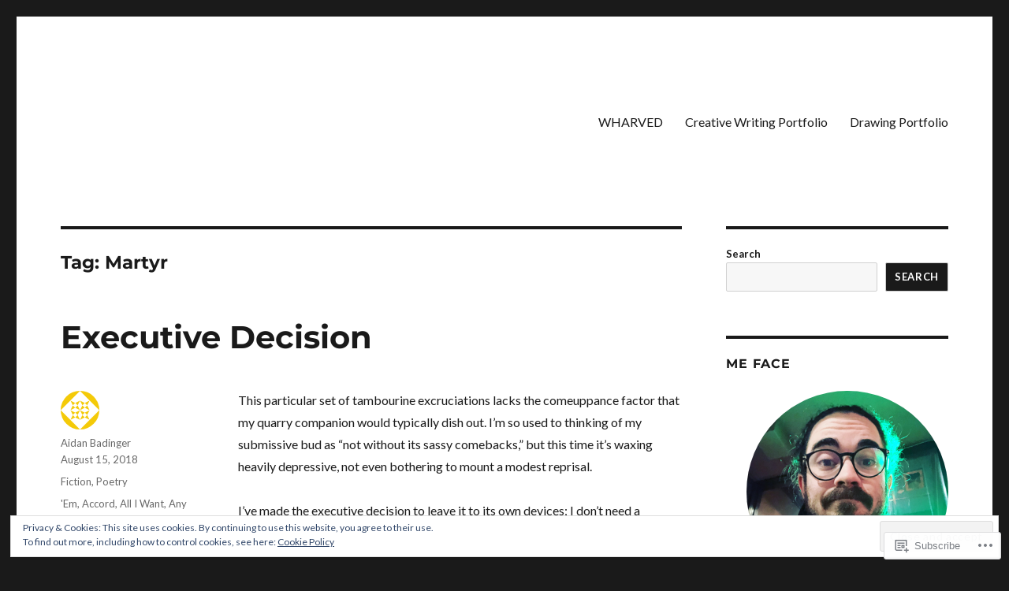

--- FILE ---
content_type: text/html; charset=UTF-8
request_url: https://wharved.com/tag/martyr/
body_size: 58548
content:
<!DOCTYPE html>
<html lang="en" class="no-js">
<head>
	<meta charset="UTF-8">
	<meta name="viewport" content="width=device-width, initial-scale=1">
	<link rel="profile" href="https://gmpg.org/xfn/11">
		<script>(function(html){html.className = html.className.replace(/\bno-js\b/,'js')})(document.documentElement);</script>
<title>Martyr &#8211; WHARVED</title>
<script type="text/javascript">
  WebFontConfig = {"google":{"families":["Lato:r,i,b,bi:latin,latin-ext"]},"api_url":"https:\/\/fonts-api.wp.com\/css"};
  (function() {
    var wf = document.createElement('script');
    wf.src = '/wp-content/plugins/custom-fonts/js/webfont.js';
    wf.type = 'text/javascript';
    wf.async = 'true';
    var s = document.getElementsByTagName('script')[0];
    s.parentNode.insertBefore(wf, s);
	})();
</script><style id="jetpack-custom-fonts-css">.wf-active body, .wf-active button, .wf-active input, .wf-active select, .wf-active textarea{font-family:"Lato",sans-serif}.wf-active ::-webkit-input-placeholder{font-family:"Lato",sans-serif}.wf-active :-moz-placeholder{font-family:"Lato",sans-serif}.wf-active ::-moz-placeholder{font-family:"Lato",sans-serif}.wf-active :-ms-input-placeholder{font-family:"Lato",sans-serif}.wf-active button, .wf-active button[disabled]:hover, .wf-active button[disabled]:focus, .wf-active input[type="button"], .wf-active input[type="button"][disabled]:hover, .wf-active input[type="button"][disabled]:focus, .wf-active input[type="reset"], .wf-active input[type="reset"][disabled]:hover, .wf-active input[type="reset"][disabled]:focus, .wf-active input[type="submit"], .wf-active input[type="submit"][disabled]:hover, .wf-active input[type="submit"][disabled]:focus, .wf-active .main-navigation, .wf-active .no-comments, .wf-active .tagcloud a, .wf-active .wp_widget_tag_cloud a, .wf-active .top_rated div > p, .wf-active .comments-area #respond .comment-form-fields p.comment-form-posting-as, .wf-active .comments-area #respond .comment-form-fields p.comment-form-log-out, .wf-active .comments-area #respond #comment-form-identity #comment-form-nascar p, .wf-active .comments-area #respond #comment-form-subscribe p, .wf-active .comments-area #respond p.form-submit input#comment-submit, .wf-active .comment-content p.comment-likes span.comment-like-feedback, .wf-active .jp-relatedposts-post-date, .wf-active .jp-relatedposts-post-context{font-family:"Lato",sans-serif}.wf-active .post-password-form label, .wf-active .comment-form label, .wf-active .entry-content .contact-form label, .wf-active .post-navigation .meta-nav, .wf-active .image-navigation, .wf-active .comment-navigation, .wf-active .menu-toggle, .wf-active .widget_recent_entries .post-date, .wf-active .widget_rss .rss-date, .wf-active .widget_rss cite, .wf-active .sticky-post, .wf-active .entry-footer, .wf-active .comment-metadata, .wf-active .pingback .edit-link, .wf-active .comment-reply-link, .wf-active .page-links, .wf-active .page-links a, .wf-active .page-links > span, .wf-active .pd-rating, .wf-active .entry-content .portfolio-entry-meta, .wf-active .entry-content #jp-relatedposts h3.jp-relatedposts-headline, .wf-active .hentry div.sharedaddy h3.sd-title, .wf-active .hentry h3.sd-title{font-family:"Lato",sans-serif}.wf-active .pagination{font-family:"Lato",sans-serif}.wf-active body:not(.logged-in) .site .skip-link{font-family:"Lato",sans-serif}.wf-active .site-description, .wf-active .author-bio, .wf-active .taxonomy-description, .wf-active .entry-caption, .wf-active .comment-notes, .wf-active .comment-awaiting-moderation, .wf-active .logged-in-as, .wf-active .form-allowed-tags, .wf-active .site-info, .wf-active .wp-caption .wp-caption-text, .wf-active .gallery-caption, .wf-active .entry-content .portfolio-entry-content p, .wf-active .entry-content .testimonial-entry-title, .wf-active .entry-content .testimonial-entry-content p, .wf-active .entry-content #jp-relatedposts .jp-relatedposts-items p, .wf-active .entry-content #jp-relatedposts .jp-relatedposts-items-visual h4.jp-relatedposts-post-title{font-family:"Lato",sans-serif}</style>
<meta name='robots' content='max-image-preview:large' />

<!-- Async WordPress.com Remote Login -->
<script id="wpcom_remote_login_js">
var wpcom_remote_login_extra_auth = '';
function wpcom_remote_login_remove_dom_node_id( element_id ) {
	var dom_node = document.getElementById( element_id );
	if ( dom_node ) { dom_node.parentNode.removeChild( dom_node ); }
}
function wpcom_remote_login_remove_dom_node_classes( class_name ) {
	var dom_nodes = document.querySelectorAll( '.' + class_name );
	for ( var i = 0; i < dom_nodes.length; i++ ) {
		dom_nodes[ i ].parentNode.removeChild( dom_nodes[ i ] );
	}
}
function wpcom_remote_login_final_cleanup() {
	wpcom_remote_login_remove_dom_node_classes( "wpcom_remote_login_msg" );
	wpcom_remote_login_remove_dom_node_id( "wpcom_remote_login_key" );
	wpcom_remote_login_remove_dom_node_id( "wpcom_remote_login_validate" );
	wpcom_remote_login_remove_dom_node_id( "wpcom_remote_login_js" );
	wpcom_remote_login_remove_dom_node_id( "wpcom_request_access_iframe" );
	wpcom_remote_login_remove_dom_node_id( "wpcom_request_access_styles" );
}

// Watch for messages back from the remote login
window.addEventListener( "message", function( e ) {
	if ( e.origin === "https://r-login.wordpress.com" ) {
		var data = {};
		try {
			data = JSON.parse( e.data );
		} catch( e ) {
			wpcom_remote_login_final_cleanup();
			return;
		}

		if ( data.msg === 'LOGIN' ) {
			// Clean up the login check iframe
			wpcom_remote_login_remove_dom_node_id( "wpcom_remote_login_key" );

			var id_regex = new RegExp( /^[0-9]+$/ );
			var token_regex = new RegExp( /^.*|.*|.*$/ );
			if (
				token_regex.test( data.token )
				&& id_regex.test( data.wpcomid )
			) {
				// We have everything we need to ask for a login
				var script = document.createElement( "script" );
				script.setAttribute( "id", "wpcom_remote_login_validate" );
				script.src = '/remote-login.php?wpcom_remote_login=validate'
					+ '&wpcomid=' + data.wpcomid
					+ '&token=' + encodeURIComponent( data.token )
					+ '&host=' + window.location.protocol
					+ '//' + window.location.hostname
					+ '&postid=4098'
					+ '&is_singular=';
				document.body.appendChild( script );
			}

			return;
		}

		// Safari ITP, not logged in, so redirect
		if ( data.msg === 'LOGIN-REDIRECT' ) {
			window.location = 'https://wordpress.com/log-in?redirect_to=' + window.location.href;
			return;
		}

		// Safari ITP, storage access failed, remove the request
		if ( data.msg === 'LOGIN-REMOVE' ) {
			var css_zap = 'html { -webkit-transition: margin-top 1s; transition: margin-top 1s; } /* 9001 */ html { margin-top: 0 !important; } * html body { margin-top: 0 !important; } @media screen and ( max-width: 782px ) { html { margin-top: 0 !important; } * html body { margin-top: 0 !important; } }';
			var style_zap = document.createElement( 'style' );
			style_zap.type = 'text/css';
			style_zap.appendChild( document.createTextNode( css_zap ) );
			document.body.appendChild( style_zap );

			var e = document.getElementById( 'wpcom_request_access_iframe' );
			e.parentNode.removeChild( e );

			document.cookie = 'wordpress_com_login_access=denied; path=/; max-age=31536000';

			return;
		}

		// Safari ITP
		if ( data.msg === 'REQUEST_ACCESS' ) {
			console.log( 'request access: safari' );

			// Check ITP iframe enable/disable knob
			if ( wpcom_remote_login_extra_auth !== 'safari_itp_iframe' ) {
				return;
			}

			// If we are in a "private window" there is no ITP.
			var private_window = false;
			try {
				var opendb = window.openDatabase( null, null, null, null );
			} catch( e ) {
				private_window = true;
			}

			if ( private_window ) {
				console.log( 'private window' );
				return;
			}

			var iframe = document.createElement( 'iframe' );
			iframe.id = 'wpcom_request_access_iframe';
			iframe.setAttribute( 'scrolling', 'no' );
			iframe.setAttribute( 'sandbox', 'allow-storage-access-by-user-activation allow-scripts allow-same-origin allow-top-navigation-by-user-activation' );
			iframe.src = 'https://r-login.wordpress.com/remote-login.php?wpcom_remote_login=request_access&origin=' + encodeURIComponent( data.origin ) + '&wpcomid=' + encodeURIComponent( data.wpcomid );

			var css = 'html { -webkit-transition: margin-top 1s; transition: margin-top 1s; } /* 9001 */ html { margin-top: 46px !important; } * html body { margin-top: 46px !important; } @media screen and ( max-width: 660px ) { html { margin-top: 71px !important; } * html body { margin-top: 71px !important; } #wpcom_request_access_iframe { display: block; height: 71px !important; } } #wpcom_request_access_iframe { border: 0px; height: 46px; position: fixed; top: 0; left: 0; width: 100%; min-width: 100%; z-index: 99999; background: #23282d; } ';

			var style = document.createElement( 'style' );
			style.type = 'text/css';
			style.id = 'wpcom_request_access_styles';
			style.appendChild( document.createTextNode( css ) );
			document.body.appendChild( style );

			document.body.appendChild( iframe );
		}

		if ( data.msg === 'DONE' ) {
			wpcom_remote_login_final_cleanup();
		}
	}
}, false );

// Inject the remote login iframe after the page has had a chance to load
// more critical resources
window.addEventListener( "DOMContentLoaded", function( e ) {
	var iframe = document.createElement( "iframe" );
	iframe.style.display = "none";
	iframe.setAttribute( "scrolling", "no" );
	iframe.setAttribute( "id", "wpcom_remote_login_key" );
	iframe.src = "https://r-login.wordpress.com/remote-login.php"
		+ "?wpcom_remote_login=key"
		+ "&origin=aHR0cHM6Ly93aGFydmVkLmNvbQ%3D%3D"
		+ "&wpcomid=18524271"
		+ "&time=" + Math.floor( Date.now() / 1000 );
	document.body.appendChild( iframe );
}, false );
</script>
<link rel='dns-prefetch' href='//s0.wp.com' />
<link rel="alternate" type="application/rss+xml" title="WHARVED &raquo; Feed" href="https://wharved.com/feed/" />
<link rel="alternate" type="application/rss+xml" title="WHARVED &raquo; Comments Feed" href="https://wharved.com/comments/feed/" />
<link rel="alternate" type="application/rss+xml" title="WHARVED &raquo; Martyr Tag Feed" href="https://wharved.com/tag/martyr/feed/" />
	<script type="text/javascript">
		/* <![CDATA[ */
		function addLoadEvent(func) {
			var oldonload = window.onload;
			if (typeof window.onload != 'function') {
				window.onload = func;
			} else {
				window.onload = function () {
					oldonload();
					func();
				}
			}
		}
		/* ]]> */
	</script>
	<link crossorigin='anonymous' rel='stylesheet' id='all-css-0-1' href='/_static/??-eJx9jsEKwjAQRH/IuFQr9SJ+S0iHmnaTDeyG2L+3FcGLeBkYZuYx1IoLkg3ZKFVXuE4xK82w4sPy8ZREdhkrQ8keSHAmwkpBUvFG1rb9qvFpQD4G1QP95rY4TjAl1C2VJcKxb2RIhb1tbLWV8Q/AccH33tvt9Xu6dcPlfLr2Q9fPLz7lT+E=&cssminify=yes' type='text/css' media='all' />
<style id='wp-emoji-styles-inline-css'>

	img.wp-smiley, img.emoji {
		display: inline !important;
		border: none !important;
		box-shadow: none !important;
		height: 1em !important;
		width: 1em !important;
		margin: 0 0.07em !important;
		vertical-align: -0.1em !important;
		background: none !important;
		padding: 0 !important;
	}
/*# sourceURL=wp-emoji-styles-inline-css */
</style>
<link crossorigin='anonymous' rel='stylesheet' id='all-css-2-1' href='/wp-content/plugins/gutenberg-core/v22.2.0/build/styles/block-library/style.css?m=1764855221i&cssminify=yes' type='text/css' media='all' />
<style id='wp-block-library-inline-css'>
.has-text-align-justify {
	text-align:justify;
}
.has-text-align-justify{text-align:justify;}

/*# sourceURL=wp-block-library-inline-css */
</style><link crossorigin='anonymous' rel='stylesheet' id='all-css-0-2' href='/_static/??-eJzTLy/QzcxLzilNSS3WzyrWz01NyUxMzUnNTc0rQeEU5CRWphbp5qSmJyZX6uVm5uklFxfr6OPTDpRD5sM02efaGpoZmFkYGRuZGmQBAHPvL0Y=&cssminify=yes' type='text/css' media='all' />
<style id='wp-block-search-inline-css'>
.wp-block-search__button{margin-left:10px;word-break:normal}.wp-block-search__button.has-icon{line-height:0}.wp-block-search__button svg{fill:currentColor;height:1.25em;min-height:24px;min-width:24px;vertical-align:text-bottom;width:1.25em}:where(.wp-block-search__button){border:1px solid #ccc;padding:6px 10px}.wp-block-search__inside-wrapper{display:flex;flex:auto;flex-wrap:nowrap;max-width:100%}.wp-block-search__label{width:100%}.wp-block-search.wp-block-search__button-only .wp-block-search__button{box-sizing:border-box;display:flex;flex-shrink:0;justify-content:center;margin-left:0;max-width:100%}.wp-block-search.wp-block-search__button-only .wp-block-search__inside-wrapper{min-width:0!important;transition-property:width}.wp-block-search.wp-block-search__button-only .wp-block-search__input{flex-basis:100%;transition-duration:.3s}.wp-block-search.wp-block-search__button-only.wp-block-search__searchfield-hidden,.wp-block-search.wp-block-search__button-only.wp-block-search__searchfield-hidden .wp-block-search__inside-wrapper{overflow:hidden}.wp-block-search.wp-block-search__button-only.wp-block-search__searchfield-hidden .wp-block-search__input{border-left-width:0!important;border-right-width:0!important;flex-basis:0;flex-grow:0;margin:0;min-width:0!important;padding-left:0!important;padding-right:0!important;width:0!important}:where(.wp-block-search__input){appearance:none;border:1px solid #949494;flex-grow:1;font-family:inherit;font-size:inherit;font-style:inherit;font-weight:inherit;letter-spacing:inherit;line-height:inherit;margin-left:0;margin-right:0;min-width:3rem;padding:8px;text-decoration:unset!important;text-transform:inherit}:where(.wp-block-search__button-inside .wp-block-search__inside-wrapper){background-color:#fff;border:1px solid #949494;box-sizing:border-box;padding:4px}:where(.wp-block-search__button-inside .wp-block-search__inside-wrapper) .wp-block-search__input{border:none;border-radius:0;padding:0 4px}:where(.wp-block-search__button-inside .wp-block-search__inside-wrapper) .wp-block-search__input:focus{outline:none}:where(.wp-block-search__button-inside .wp-block-search__inside-wrapper) :where(.wp-block-search__button){padding:4px 8px}.wp-block-search.aligncenter .wp-block-search__inside-wrapper{margin:auto}.wp-block[data-align=right] .wp-block-search.wp-block-search__button-only .wp-block-search__inside-wrapper{float:right}
/*# sourceURL=/wp-content/plugins/gutenberg-core/v22.2.0/build/styles/block-library/search/style.css */
</style>
<style id='wp-block-search-theme-inline-css'>
.wp-block-search .wp-block-search__label{font-weight:700}.wp-block-search__button{border:1px solid #ccc;padding:.375em .625em}
/*# sourceURL=/wp-content/plugins/gutenberg-core/v22.2.0/build/styles/block-library/search/theme.css */
</style>
<style id='global-styles-inline-css'>
:root{--wp--preset--aspect-ratio--square: 1;--wp--preset--aspect-ratio--4-3: 4/3;--wp--preset--aspect-ratio--3-4: 3/4;--wp--preset--aspect-ratio--3-2: 3/2;--wp--preset--aspect-ratio--2-3: 2/3;--wp--preset--aspect-ratio--16-9: 16/9;--wp--preset--aspect-ratio--9-16: 9/16;--wp--preset--color--black: #000000;--wp--preset--color--cyan-bluish-gray: #abb8c3;--wp--preset--color--white: #fff;--wp--preset--color--pale-pink: #f78da7;--wp--preset--color--vivid-red: #cf2e2e;--wp--preset--color--luminous-vivid-orange: #ff6900;--wp--preset--color--luminous-vivid-amber: #fcb900;--wp--preset--color--light-green-cyan: #7bdcb5;--wp--preset--color--vivid-green-cyan: #00d084;--wp--preset--color--pale-cyan-blue: #8ed1fc;--wp--preset--color--vivid-cyan-blue: #0693e3;--wp--preset--color--vivid-purple: #9b51e0;--wp--preset--color--dark-gray: #1a1a1a;--wp--preset--color--medium-gray: #686868;--wp--preset--color--light-gray: #e5e5e5;--wp--preset--color--blue-gray: #4d545c;--wp--preset--color--bright-blue: #007acc;--wp--preset--color--light-blue: #9adffd;--wp--preset--color--dark-brown: #402b30;--wp--preset--color--medium-brown: #774e24;--wp--preset--color--dark-red: #640c1f;--wp--preset--color--bright-red: #ff675f;--wp--preset--color--yellow: #ffef8e;--wp--preset--gradient--vivid-cyan-blue-to-vivid-purple: linear-gradient(135deg,rgb(6,147,227) 0%,rgb(155,81,224) 100%);--wp--preset--gradient--light-green-cyan-to-vivid-green-cyan: linear-gradient(135deg,rgb(122,220,180) 0%,rgb(0,208,130) 100%);--wp--preset--gradient--luminous-vivid-amber-to-luminous-vivid-orange: linear-gradient(135deg,rgb(252,185,0) 0%,rgb(255,105,0) 100%);--wp--preset--gradient--luminous-vivid-orange-to-vivid-red: linear-gradient(135deg,rgb(255,105,0) 0%,rgb(207,46,46) 100%);--wp--preset--gradient--very-light-gray-to-cyan-bluish-gray: linear-gradient(135deg,rgb(238,238,238) 0%,rgb(169,184,195) 100%);--wp--preset--gradient--cool-to-warm-spectrum: linear-gradient(135deg,rgb(74,234,220) 0%,rgb(151,120,209) 20%,rgb(207,42,186) 40%,rgb(238,44,130) 60%,rgb(251,105,98) 80%,rgb(254,248,76) 100%);--wp--preset--gradient--blush-light-purple: linear-gradient(135deg,rgb(255,206,236) 0%,rgb(152,150,240) 100%);--wp--preset--gradient--blush-bordeaux: linear-gradient(135deg,rgb(254,205,165) 0%,rgb(254,45,45) 50%,rgb(107,0,62) 100%);--wp--preset--gradient--luminous-dusk: linear-gradient(135deg,rgb(255,203,112) 0%,rgb(199,81,192) 50%,rgb(65,88,208) 100%);--wp--preset--gradient--pale-ocean: linear-gradient(135deg,rgb(255,245,203) 0%,rgb(182,227,212) 50%,rgb(51,167,181) 100%);--wp--preset--gradient--electric-grass: linear-gradient(135deg,rgb(202,248,128) 0%,rgb(113,206,126) 100%);--wp--preset--gradient--midnight: linear-gradient(135deg,rgb(2,3,129) 0%,rgb(40,116,252) 100%);--wp--preset--font-size--small: 13px;--wp--preset--font-size--medium: 20px;--wp--preset--font-size--large: 36px;--wp--preset--font-size--x-large: 42px;--wp--preset--font-family--albert-sans: 'Albert Sans', sans-serif;--wp--preset--font-family--alegreya: Alegreya, serif;--wp--preset--font-family--arvo: Arvo, serif;--wp--preset--font-family--bodoni-moda: 'Bodoni Moda', serif;--wp--preset--font-family--bricolage-grotesque: 'Bricolage Grotesque', sans-serif;--wp--preset--font-family--cabin: Cabin, sans-serif;--wp--preset--font-family--chivo: Chivo, sans-serif;--wp--preset--font-family--commissioner: Commissioner, sans-serif;--wp--preset--font-family--cormorant: Cormorant, serif;--wp--preset--font-family--courier-prime: 'Courier Prime', monospace;--wp--preset--font-family--crimson-pro: 'Crimson Pro', serif;--wp--preset--font-family--dm-mono: 'DM Mono', monospace;--wp--preset--font-family--dm-sans: 'DM Sans', sans-serif;--wp--preset--font-family--dm-serif-display: 'DM Serif Display', serif;--wp--preset--font-family--domine: Domine, serif;--wp--preset--font-family--eb-garamond: 'EB Garamond', serif;--wp--preset--font-family--epilogue: Epilogue, sans-serif;--wp--preset--font-family--fahkwang: Fahkwang, sans-serif;--wp--preset--font-family--figtree: Figtree, sans-serif;--wp--preset--font-family--fira-sans: 'Fira Sans', sans-serif;--wp--preset--font-family--fjalla-one: 'Fjalla One', sans-serif;--wp--preset--font-family--fraunces: Fraunces, serif;--wp--preset--font-family--gabarito: Gabarito, system-ui;--wp--preset--font-family--ibm-plex-mono: 'IBM Plex Mono', monospace;--wp--preset--font-family--ibm-plex-sans: 'IBM Plex Sans', sans-serif;--wp--preset--font-family--ibarra-real-nova: 'Ibarra Real Nova', serif;--wp--preset--font-family--instrument-serif: 'Instrument Serif', serif;--wp--preset--font-family--inter: Inter, sans-serif;--wp--preset--font-family--josefin-sans: 'Josefin Sans', sans-serif;--wp--preset--font-family--jost: Jost, sans-serif;--wp--preset--font-family--libre-baskerville: 'Libre Baskerville', serif;--wp--preset--font-family--libre-franklin: 'Libre Franklin', sans-serif;--wp--preset--font-family--literata: Literata, serif;--wp--preset--font-family--lora: Lora, serif;--wp--preset--font-family--merriweather: Merriweather, serif;--wp--preset--font-family--montserrat: Montserrat, sans-serif;--wp--preset--font-family--newsreader: Newsreader, serif;--wp--preset--font-family--noto-sans-mono: 'Noto Sans Mono', sans-serif;--wp--preset--font-family--nunito: Nunito, sans-serif;--wp--preset--font-family--open-sans: 'Open Sans', sans-serif;--wp--preset--font-family--overpass: Overpass, sans-serif;--wp--preset--font-family--pt-serif: 'PT Serif', serif;--wp--preset--font-family--petrona: Petrona, serif;--wp--preset--font-family--piazzolla: Piazzolla, serif;--wp--preset--font-family--playfair-display: 'Playfair Display', serif;--wp--preset--font-family--plus-jakarta-sans: 'Plus Jakarta Sans', sans-serif;--wp--preset--font-family--poppins: Poppins, sans-serif;--wp--preset--font-family--raleway: Raleway, sans-serif;--wp--preset--font-family--roboto: Roboto, sans-serif;--wp--preset--font-family--roboto-slab: 'Roboto Slab', serif;--wp--preset--font-family--rubik: Rubik, sans-serif;--wp--preset--font-family--rufina: Rufina, serif;--wp--preset--font-family--sora: Sora, sans-serif;--wp--preset--font-family--source-sans-3: 'Source Sans 3', sans-serif;--wp--preset--font-family--source-serif-4: 'Source Serif 4', serif;--wp--preset--font-family--space-mono: 'Space Mono', monospace;--wp--preset--font-family--syne: Syne, sans-serif;--wp--preset--font-family--texturina: Texturina, serif;--wp--preset--font-family--urbanist: Urbanist, sans-serif;--wp--preset--font-family--work-sans: 'Work Sans', sans-serif;--wp--preset--spacing--20: 0.44rem;--wp--preset--spacing--30: 0.67rem;--wp--preset--spacing--40: 1rem;--wp--preset--spacing--50: 1.5rem;--wp--preset--spacing--60: 2.25rem;--wp--preset--spacing--70: 3.38rem;--wp--preset--spacing--80: 5.06rem;--wp--preset--shadow--natural: 6px 6px 9px rgba(0, 0, 0, 0.2);--wp--preset--shadow--deep: 12px 12px 50px rgba(0, 0, 0, 0.4);--wp--preset--shadow--sharp: 6px 6px 0px rgba(0, 0, 0, 0.2);--wp--preset--shadow--outlined: 6px 6px 0px -3px rgb(255, 255, 255), 6px 6px rgb(0, 0, 0);--wp--preset--shadow--crisp: 6px 6px 0px rgb(0, 0, 0);}:where(.is-layout-flex){gap: 0.5em;}:where(.is-layout-grid){gap: 0.5em;}body .is-layout-flex{display: flex;}.is-layout-flex{flex-wrap: wrap;align-items: center;}.is-layout-flex > :is(*, div){margin: 0;}body .is-layout-grid{display: grid;}.is-layout-grid > :is(*, div){margin: 0;}:where(.wp-block-columns.is-layout-flex){gap: 2em;}:where(.wp-block-columns.is-layout-grid){gap: 2em;}:where(.wp-block-post-template.is-layout-flex){gap: 1.25em;}:where(.wp-block-post-template.is-layout-grid){gap: 1.25em;}.has-black-color{color: var(--wp--preset--color--black) !important;}.has-cyan-bluish-gray-color{color: var(--wp--preset--color--cyan-bluish-gray) !important;}.has-white-color{color: var(--wp--preset--color--white) !important;}.has-pale-pink-color{color: var(--wp--preset--color--pale-pink) !important;}.has-vivid-red-color{color: var(--wp--preset--color--vivid-red) !important;}.has-luminous-vivid-orange-color{color: var(--wp--preset--color--luminous-vivid-orange) !important;}.has-luminous-vivid-amber-color{color: var(--wp--preset--color--luminous-vivid-amber) !important;}.has-light-green-cyan-color{color: var(--wp--preset--color--light-green-cyan) !important;}.has-vivid-green-cyan-color{color: var(--wp--preset--color--vivid-green-cyan) !important;}.has-pale-cyan-blue-color{color: var(--wp--preset--color--pale-cyan-blue) !important;}.has-vivid-cyan-blue-color{color: var(--wp--preset--color--vivid-cyan-blue) !important;}.has-vivid-purple-color{color: var(--wp--preset--color--vivid-purple) !important;}.has-black-background-color{background-color: var(--wp--preset--color--black) !important;}.has-cyan-bluish-gray-background-color{background-color: var(--wp--preset--color--cyan-bluish-gray) !important;}.has-white-background-color{background-color: var(--wp--preset--color--white) !important;}.has-pale-pink-background-color{background-color: var(--wp--preset--color--pale-pink) !important;}.has-vivid-red-background-color{background-color: var(--wp--preset--color--vivid-red) !important;}.has-luminous-vivid-orange-background-color{background-color: var(--wp--preset--color--luminous-vivid-orange) !important;}.has-luminous-vivid-amber-background-color{background-color: var(--wp--preset--color--luminous-vivid-amber) !important;}.has-light-green-cyan-background-color{background-color: var(--wp--preset--color--light-green-cyan) !important;}.has-vivid-green-cyan-background-color{background-color: var(--wp--preset--color--vivid-green-cyan) !important;}.has-pale-cyan-blue-background-color{background-color: var(--wp--preset--color--pale-cyan-blue) !important;}.has-vivid-cyan-blue-background-color{background-color: var(--wp--preset--color--vivid-cyan-blue) !important;}.has-vivid-purple-background-color{background-color: var(--wp--preset--color--vivid-purple) !important;}.has-black-border-color{border-color: var(--wp--preset--color--black) !important;}.has-cyan-bluish-gray-border-color{border-color: var(--wp--preset--color--cyan-bluish-gray) !important;}.has-white-border-color{border-color: var(--wp--preset--color--white) !important;}.has-pale-pink-border-color{border-color: var(--wp--preset--color--pale-pink) !important;}.has-vivid-red-border-color{border-color: var(--wp--preset--color--vivid-red) !important;}.has-luminous-vivid-orange-border-color{border-color: var(--wp--preset--color--luminous-vivid-orange) !important;}.has-luminous-vivid-amber-border-color{border-color: var(--wp--preset--color--luminous-vivid-amber) !important;}.has-light-green-cyan-border-color{border-color: var(--wp--preset--color--light-green-cyan) !important;}.has-vivid-green-cyan-border-color{border-color: var(--wp--preset--color--vivid-green-cyan) !important;}.has-pale-cyan-blue-border-color{border-color: var(--wp--preset--color--pale-cyan-blue) !important;}.has-vivid-cyan-blue-border-color{border-color: var(--wp--preset--color--vivid-cyan-blue) !important;}.has-vivid-purple-border-color{border-color: var(--wp--preset--color--vivid-purple) !important;}.has-vivid-cyan-blue-to-vivid-purple-gradient-background{background: var(--wp--preset--gradient--vivid-cyan-blue-to-vivid-purple) !important;}.has-light-green-cyan-to-vivid-green-cyan-gradient-background{background: var(--wp--preset--gradient--light-green-cyan-to-vivid-green-cyan) !important;}.has-luminous-vivid-amber-to-luminous-vivid-orange-gradient-background{background: var(--wp--preset--gradient--luminous-vivid-amber-to-luminous-vivid-orange) !important;}.has-luminous-vivid-orange-to-vivid-red-gradient-background{background: var(--wp--preset--gradient--luminous-vivid-orange-to-vivid-red) !important;}.has-very-light-gray-to-cyan-bluish-gray-gradient-background{background: var(--wp--preset--gradient--very-light-gray-to-cyan-bluish-gray) !important;}.has-cool-to-warm-spectrum-gradient-background{background: var(--wp--preset--gradient--cool-to-warm-spectrum) !important;}.has-blush-light-purple-gradient-background{background: var(--wp--preset--gradient--blush-light-purple) !important;}.has-blush-bordeaux-gradient-background{background: var(--wp--preset--gradient--blush-bordeaux) !important;}.has-luminous-dusk-gradient-background{background: var(--wp--preset--gradient--luminous-dusk) !important;}.has-pale-ocean-gradient-background{background: var(--wp--preset--gradient--pale-ocean) !important;}.has-electric-grass-gradient-background{background: var(--wp--preset--gradient--electric-grass) !important;}.has-midnight-gradient-background{background: var(--wp--preset--gradient--midnight) !important;}.has-small-font-size{font-size: var(--wp--preset--font-size--small) !important;}.has-medium-font-size{font-size: var(--wp--preset--font-size--medium) !important;}.has-large-font-size{font-size: var(--wp--preset--font-size--large) !important;}.has-x-large-font-size{font-size: var(--wp--preset--font-size--x-large) !important;}.has-albert-sans-font-family{font-family: var(--wp--preset--font-family--albert-sans) !important;}.has-alegreya-font-family{font-family: var(--wp--preset--font-family--alegreya) !important;}.has-arvo-font-family{font-family: var(--wp--preset--font-family--arvo) !important;}.has-bodoni-moda-font-family{font-family: var(--wp--preset--font-family--bodoni-moda) !important;}.has-bricolage-grotesque-font-family{font-family: var(--wp--preset--font-family--bricolage-grotesque) !important;}.has-cabin-font-family{font-family: var(--wp--preset--font-family--cabin) !important;}.has-chivo-font-family{font-family: var(--wp--preset--font-family--chivo) !important;}.has-commissioner-font-family{font-family: var(--wp--preset--font-family--commissioner) !important;}.has-cormorant-font-family{font-family: var(--wp--preset--font-family--cormorant) !important;}.has-courier-prime-font-family{font-family: var(--wp--preset--font-family--courier-prime) !important;}.has-crimson-pro-font-family{font-family: var(--wp--preset--font-family--crimson-pro) !important;}.has-dm-mono-font-family{font-family: var(--wp--preset--font-family--dm-mono) !important;}.has-dm-sans-font-family{font-family: var(--wp--preset--font-family--dm-sans) !important;}.has-dm-serif-display-font-family{font-family: var(--wp--preset--font-family--dm-serif-display) !important;}.has-domine-font-family{font-family: var(--wp--preset--font-family--domine) !important;}.has-eb-garamond-font-family{font-family: var(--wp--preset--font-family--eb-garamond) !important;}.has-epilogue-font-family{font-family: var(--wp--preset--font-family--epilogue) !important;}.has-fahkwang-font-family{font-family: var(--wp--preset--font-family--fahkwang) !important;}.has-figtree-font-family{font-family: var(--wp--preset--font-family--figtree) !important;}.has-fira-sans-font-family{font-family: var(--wp--preset--font-family--fira-sans) !important;}.has-fjalla-one-font-family{font-family: var(--wp--preset--font-family--fjalla-one) !important;}.has-fraunces-font-family{font-family: var(--wp--preset--font-family--fraunces) !important;}.has-gabarito-font-family{font-family: var(--wp--preset--font-family--gabarito) !important;}.has-ibm-plex-mono-font-family{font-family: var(--wp--preset--font-family--ibm-plex-mono) !important;}.has-ibm-plex-sans-font-family{font-family: var(--wp--preset--font-family--ibm-plex-sans) !important;}.has-ibarra-real-nova-font-family{font-family: var(--wp--preset--font-family--ibarra-real-nova) !important;}.has-instrument-serif-font-family{font-family: var(--wp--preset--font-family--instrument-serif) !important;}.has-inter-font-family{font-family: var(--wp--preset--font-family--inter) !important;}.has-josefin-sans-font-family{font-family: var(--wp--preset--font-family--josefin-sans) !important;}.has-jost-font-family{font-family: var(--wp--preset--font-family--jost) !important;}.has-libre-baskerville-font-family{font-family: var(--wp--preset--font-family--libre-baskerville) !important;}.has-libre-franklin-font-family{font-family: var(--wp--preset--font-family--libre-franklin) !important;}.has-literata-font-family{font-family: var(--wp--preset--font-family--literata) !important;}.has-lora-font-family{font-family: var(--wp--preset--font-family--lora) !important;}.has-merriweather-font-family{font-family: var(--wp--preset--font-family--merriweather) !important;}.has-montserrat-font-family{font-family: var(--wp--preset--font-family--montserrat) !important;}.has-newsreader-font-family{font-family: var(--wp--preset--font-family--newsreader) !important;}.has-noto-sans-mono-font-family{font-family: var(--wp--preset--font-family--noto-sans-mono) !important;}.has-nunito-font-family{font-family: var(--wp--preset--font-family--nunito) !important;}.has-open-sans-font-family{font-family: var(--wp--preset--font-family--open-sans) !important;}.has-overpass-font-family{font-family: var(--wp--preset--font-family--overpass) !important;}.has-pt-serif-font-family{font-family: var(--wp--preset--font-family--pt-serif) !important;}.has-petrona-font-family{font-family: var(--wp--preset--font-family--petrona) !important;}.has-piazzolla-font-family{font-family: var(--wp--preset--font-family--piazzolla) !important;}.has-playfair-display-font-family{font-family: var(--wp--preset--font-family--playfair-display) !important;}.has-plus-jakarta-sans-font-family{font-family: var(--wp--preset--font-family--plus-jakarta-sans) !important;}.has-poppins-font-family{font-family: var(--wp--preset--font-family--poppins) !important;}.has-raleway-font-family{font-family: var(--wp--preset--font-family--raleway) !important;}.has-roboto-font-family{font-family: var(--wp--preset--font-family--roboto) !important;}.has-roboto-slab-font-family{font-family: var(--wp--preset--font-family--roboto-slab) !important;}.has-rubik-font-family{font-family: var(--wp--preset--font-family--rubik) !important;}.has-rufina-font-family{font-family: var(--wp--preset--font-family--rufina) !important;}.has-sora-font-family{font-family: var(--wp--preset--font-family--sora) !important;}.has-source-sans-3-font-family{font-family: var(--wp--preset--font-family--source-sans-3) !important;}.has-source-serif-4-font-family{font-family: var(--wp--preset--font-family--source-serif-4) !important;}.has-space-mono-font-family{font-family: var(--wp--preset--font-family--space-mono) !important;}.has-syne-font-family{font-family: var(--wp--preset--font-family--syne) !important;}.has-texturina-font-family{font-family: var(--wp--preset--font-family--texturina) !important;}.has-urbanist-font-family{font-family: var(--wp--preset--font-family--urbanist) !important;}.has-work-sans-font-family{font-family: var(--wp--preset--font-family--work-sans) !important;}
/*# sourceURL=global-styles-inline-css */
</style>

<style id='classic-theme-styles-inline-css'>
/*! This file is auto-generated */
.wp-block-button__link{color:#fff;background-color:#32373c;border-radius:9999px;box-shadow:none;text-decoration:none;padding:calc(.667em + 2px) calc(1.333em + 2px);font-size:1.125em}.wp-block-file__button{background:#32373c;color:#fff;text-decoration:none}
/*# sourceURL=/wp-includes/css/classic-themes.min.css */
</style>
<link crossorigin='anonymous' rel='stylesheet' id='all-css-4-1' href='/_static/??-eJyNkd1qwzAMhV9ojkiX0t6MPcpwEjVTa9nGUpb27SeT/cG6sBsjHc53JCxYshtSVIwKOcwTRYEh9SENF4Fd0x6b1glxDugKvjUdjCT65XCit4DNIPIAP4J4dt9ZBU3n7LU6GEfyGJDNtoUtNE6ohstn7RSv20i2Ma7vc0ERZy/TzE5fbZb84lYZ8tyDLibchK6KGOFkBgHGUmhBb7ZSB4jjqpvqde0pWpSk4NVvLXVGzX64fPTAKUV4MRYmjFioZtwv/7/x/RP8aa8/uh6vMs/81B72j7tjd2i78zvZPMbB&cssminify=yes' type='text/css' media='all' />
<link crossorigin='anonymous' rel='stylesheet' id='all-css-10-1' href='/_static/??-eJx9y0EOwjAMRNELYUxEK7FBnKWNTAhK7Kh2lPb2pGyADbv5Iz1sBbywERvagzIpljqjtX5sGlcjYvSqqLYlgla85GPvA37BXKGkGiIrLjQnCX2Gt/rkPxRIIImfLAr/BNzTFJed3vLVjW4YT2fnLs8X8DhDqQ==&cssminify=yes' type='text/css' media='all' />
<style id='jetpack-global-styles-frontend-style-inline-css'>
:root { --font-headings: unset; --font-base: unset; --font-headings-default: -apple-system,BlinkMacSystemFont,"Segoe UI",Roboto,Oxygen-Sans,Ubuntu,Cantarell,"Helvetica Neue",sans-serif; --font-base-default: -apple-system,BlinkMacSystemFont,"Segoe UI",Roboto,Oxygen-Sans,Ubuntu,Cantarell,"Helvetica Neue",sans-serif;}
/*# sourceURL=jetpack-global-styles-frontend-style-inline-css */
</style>
<link crossorigin='anonymous' rel='stylesheet' id='all-css-12-1' href='/_static/??-eJyNjcEKwjAQRH/IuFRT6kX8FNkmS5K6yQY3Qfx7bfEiXrwM82B4A49qnJRGpUHupnIPqSgs1Cq624chi6zhO5OCRryTR++fW00l7J3qDv43XVNxoOISsmEJol/wY2uR8vs3WggsM/I6uOTzMI3Hw8lOg11eUT1JKA==&cssminify=yes' type='text/css' media='all' />
<script id="wpcom-actionbar-placeholder-js-extra">
var actionbardata = {"siteID":"18524271","postID":"0","siteURL":"https://wharved.com","xhrURL":"https://wharved.com/wp-admin/admin-ajax.php","nonce":"62cc4692a8","isLoggedIn":"","statusMessage":"","subsEmailDefault":"instantly","proxyScriptUrl":"https://s0.wp.com/wp-content/js/wpcom-proxy-request.js?m=1513050504i&amp;ver=20211021","i18n":{"followedText":"New posts from this site will now appear in your \u003Ca href=\"https://wordpress.com/reader\"\u003EReader\u003C/a\u003E","foldBar":"Collapse this bar","unfoldBar":"Expand this bar","shortLinkCopied":"Shortlink copied to clipboard."}};
//# sourceURL=wpcom-actionbar-placeholder-js-extra
</script>
<script id="jetpack-mu-wpcom-settings-js-before">
var JETPACK_MU_WPCOM_SETTINGS = {"assetsUrl":"https://s0.wp.com/wp-content/mu-plugins/jetpack-mu-wpcom-plugin/moon/jetpack_vendor/automattic/jetpack-mu-wpcom/src/build/"};
//# sourceURL=jetpack-mu-wpcom-settings-js-before
</script>
<script crossorigin='anonymous' type='text/javascript'  src='/_static/??/wp-content/js/rlt-proxy.js,/wp-content/themes/pub/twentysixteen/js/html5.js,/wp-content/blog-plugins/wordads-classes/js/cmp/v2/cmp-non-gdpr.js?m=1720530689j'></script>
<script id="rlt-proxy-js-after">
	rltInitialize( {"token":null,"iframeOrigins":["https:\/\/widgets.wp.com"]} );
//# sourceURL=rlt-proxy-js-after
</script>
<link rel="EditURI" type="application/rsd+xml" title="RSD" href="https://wharved.wordpress.com/xmlrpc.php?rsd" />
<meta name="generator" content="WordPress.com" />

<!-- Jetpack Open Graph Tags -->
<meta property="og:type" content="website" />
<meta property="og:title" content="Martyr &#8211; WHARVED" />
<meta property="og:url" content="https://wharved.com/tag/martyr/" />
<meta property="og:site_name" content="WHARVED" />
<meta property="og:image" content="https://wharved.com/wp-content/uploads/2016/11/cropped-deputy-dan.jpg?w=200" />
<meta property="og:image:width" content="200" />
<meta property="og:image:height" content="200" />
<meta property="og:image:alt" content="" />
<meta property="og:locale" content="en_US" />
<meta name="twitter:creator" content="@wharved" />
<meta name="twitter:site" content="@wharved" />

<!-- End Jetpack Open Graph Tags -->
<link rel='openid.server' href='https://wharved.com/?openidserver=1' />
<link rel='openid.delegate' href='https://wharved.com/' />
<link rel="search" type="application/opensearchdescription+xml" href="https://wharved.com/osd.xml" title="WHARVED" />
<link rel="search" type="application/opensearchdescription+xml" href="https://s1.wp.com/opensearch.xml" title="WordPress.com" />
		<style type="text/css">
			.recentcomments a {
				display: inline !important;
				padding: 0 !important;
				margin: 0 !important;
			}

			table.recentcommentsavatartop img.avatar, table.recentcommentsavatarend img.avatar {
				border: 0px;
				margin: 0;
			}

			table.recentcommentsavatartop a, table.recentcommentsavatarend a {
				border: 0px !important;
				background-color: transparent !important;
			}

			td.recentcommentsavatarend, td.recentcommentsavatartop {
				padding: 0px 0px 1px 0px;
				margin: 0px;
			}

			td.recentcommentstextend {
				border: none !important;
				padding: 0px 0px 2px 10px;
			}

			.rtl td.recentcommentstextend {
				padding: 0px 10px 2px 0px;
			}

			td.recentcommentstexttop {
				border: none;
				padding: 0px 0px 0px 10px;
			}

			.rtl td.recentcommentstexttop {
				padding: 0px 10px 0px 0px;
			}
		</style>
		<meta name="description" content="Posts about Martyr written by Aidan Badinger" />
		<style type="text/css" id="twentysixteen-header-css">
		.site-branding {
			margin: 0 auto 0 0;
		}

		.site-branding .site-title,
		.site-description {
			clip: rect(1px, 1px, 1px, 1px);
			position: absolute;
		}
		</style>
				<script type="text/javascript">

			window.doNotSellCallback = function() {

				var linkElements = [
					'a[href="https://wordpress.com/?ref=footer_blog"]',
					'a[href="https://wordpress.com/?ref=footer_website"]',
					'a[href="https://wordpress.com/?ref=vertical_footer"]',
					'a[href^="https://wordpress.com/?ref=footer_segment_"]',
				].join(',');

				var dnsLink = document.createElement( 'a' );
				dnsLink.href = 'https://wordpress.com/advertising-program-optout/';
				dnsLink.classList.add( 'do-not-sell-link' );
				dnsLink.rel = 'nofollow';
				dnsLink.style.marginLeft = '0.5em';
				dnsLink.textContent = 'Do Not Sell or Share My Personal Information';

				var creditLinks = document.querySelectorAll( linkElements );

				if ( 0 === creditLinks.length ) {
					return false;
				}

				Array.prototype.forEach.call( creditLinks, function( el ) {
					el.insertAdjacentElement( 'afterend', dnsLink );
				});

				return true;
			};

		</script>
		<link rel="icon" href="https://wharved.com/wp-content/uploads/2016/11/cropped-deputy-dan.jpg?w=32" sizes="32x32" />
<link rel="icon" href="https://wharved.com/wp-content/uploads/2016/11/cropped-deputy-dan.jpg?w=192" sizes="192x192" />
<link rel="apple-touch-icon" href="https://wharved.com/wp-content/uploads/2016/11/cropped-deputy-dan.jpg?w=180" />
<meta name="msapplication-TileImage" content="https://wharved.com/wp-content/uploads/2016/11/cropped-deputy-dan.jpg?w=270" />
<script type="text/javascript">
	window.google_analytics_uacct = "UA-52447-2";
</script>

<script type="text/javascript">
	var _gaq = _gaq || [];
	_gaq.push(['_setAccount', 'UA-52447-2']);
	_gaq.push(['_gat._anonymizeIp']);
	_gaq.push(['_setDomainName', 'none']);
	_gaq.push(['_setAllowLinker', true]);
	_gaq.push(['_initData']);
	_gaq.push(['_trackPageview']);

	(function() {
		var ga = document.createElement('script'); ga.type = 'text/javascript'; ga.async = true;
		ga.src = ('https:' == document.location.protocol ? 'https://ssl' : 'http://www') + '.google-analytics.com/ga.js';
		(document.getElementsByTagName('head')[0] || document.getElementsByTagName('body')[0]).appendChild(ga);
	})();
</script>
<link crossorigin='anonymous' rel='stylesheet' id='all-css-6-3' href='/_static/??-eJytzMEKwjAMgOEXsgtz6PAgPopsbRiZbROWlOHbu00PelS8JPyBfDCL85wNs0EqTmIZKCuMaNL526shMa8jlIgKM4UBbdk8BZlQ1QmruecZ1O4RK6+6g99pY9lQ/Q+n7KmLjpb3z/gWvlL20BeKAbT06icSow19rypRXuVLOtftoTm1x6bejw/wHInH&cssminify=yes' type='text/css' media='all' />
</head>

<body class="archive tag tag-martyr tag-525103 wp-embed-responsive wp-theme-pubtwentysixteen customizer-styles-applied hfeed jetpack-reblog-enabled">
<div id="page" class="site">
	<div class="site-inner">
		<a class="skip-link screen-reader-text" href="#content">
			Skip to content		</a>

		<header id="masthead" class="site-header">
			<div class="site-header-main">
				<div class="site-branding">
					<a href="https://wharved.com/" class="site-logo-link" rel="home" itemprop="url"></a>
											<p class="site-title"><a href="https://wharved.com/" rel="home">WHARVED</a></p>
												<p class="site-description">EST&#039;D 2010</p>
									</div><!-- .site-branding -->

									<button id="menu-toggle" class="menu-toggle">Menu</button>

					<div id="site-header-menu" class="site-header-menu">
													<nav id="site-navigation" class="main-navigation" aria-label="Primary Menu">
								<div class="menu-poetry-container"><ul id="menu-poetry" class="primary-menu"><li id="menu-item-5364" class="menu-item menu-item-type-post_type menu-item-object-page menu-item-home menu-item-5364"><a href="https://wharved.com/">WHARVED</a></li>
<li id="menu-item-4991" class="menu-item menu-item-type-post_type menu-item-object-page menu-item-4991"><a href="https://wharved.com/abadinger-portfolio/">Creative Writing Portfolio</a></li>
<li id="menu-item-5575" class="menu-item menu-item-type-post_type menu-item-object-page menu-item-5575"><a href="https://wharved.com/drawing-portfolio/">Drawing Portfolio</a></li>
</ul></div>							</nav><!-- .main-navigation -->
						
													<nav id="social-navigation" class="social-navigation" aria-label="Social Links Menu">
								<div class="menu-poetry-container"><ul id="menu-poetry-1" class="social-links-menu"><li class="menu-item menu-item-type-post_type menu-item-object-page menu-item-home menu-item-5364"><a href="https://wharved.com/"><span class="screen-reader-text">WHARVED</span></a></li>
<li class="menu-item menu-item-type-post_type menu-item-object-page menu-item-4991"><a href="https://wharved.com/abadinger-portfolio/"><span class="screen-reader-text">Creative Writing Portfolio</span></a></li>
<li class="menu-item menu-item-type-post_type menu-item-object-page menu-item-5575"><a href="https://wharved.com/drawing-portfolio/"><span class="screen-reader-text">Drawing Portfolio</span></a></li>
</ul></div>							</nav><!-- .social-navigation -->
											</div><!-- .site-header-menu -->
							</div><!-- .site-header-main -->

					</header><!-- .site-header -->

		<div id="content" class="site-content">

	<div id="primary" class="content-area">
		<main id="main" class="site-main">

		
			<header class="page-header">
				<h1 class="page-title">Tag: <span>Martyr</span></h1>			</header><!-- .page-header -->

			
<article id="post-4098" class="post-4098 post type-post status-publish format-standard hentry category-fiction category-poetry tag-em tag-accord tag-all-i-want tag-any-other tag-anything tag-around tag-at-the-time tag-beacon tag-because tag-bothering tag-boy tag-brethren tag-bud tag-buddy tag-ceaseless tag-cheerful tag-choose tag-comeback tag-comeuppance tag-companion tag-concern tag-confusing tag-count-on tag-decision tag-depressive tag-didnt tag-dish-out tag-distraction tag-dont-want tag-emotions tag-essence tag-ever-seen tag-excruciation tag-executive tag-executive-decision tag-existential tag-factor tag-flat-out tag-generally tag-generous tag-good tag-grumbling tag-heavily tag-is-that-too-much-to-ask tag-know-how-to-pick-em tag-lack tag-leave-it tag-leave-it-to-its-own-devices tag-less-gifted tag-little tag-little-buddy tag-lollygagging tag-made tag-made-available tag-mainly tag-martyr tag-modest tag-more tag-more-than-normal tag-mount tag-normal tag-not-even tag-not-without tag-occasionally tag-of-its-own-accord tag-of-which tag-oft-neglected tag-oh-so-lucrative tag-ol-fashioned tag-on-my-hands tag-out-of-scrapes tag-particular tag-pastime tag-peak tag-pick tag-professes tag-psychosis tag-puppy tag-puppy-dog tag-puppy-dog-eyes tag-quarry tag-quarry-companion tag-reprisal tag-sassy tag-school tag-scrapes tag-sedimentary tag-set tag-sidekick tag-sidekick-school tag-sort-out tag-subjected tag-subjected-to tag-submissive tag-take-a-little-time tag-tambourine tag-that-way tag-the-very-essence tag-think-anything-of-it tag-thinking tag-this-time tag-too-much tag-too-much-to-ask tag-triggered tag-typically tag-undermine tag-unlike tag-unlike-any-other tag-used-to tag-verging tag-very tag-watery tag-waxing tag-whining">
	<header class="entry-header">
		
		<h2 class="entry-title"><a href="https://wharved.com/2018/08/15/executive-decision/" rel="bookmark">Executive Decision</a></h2>	</header><!-- .entry-header -->

	
	
	<div class="entry-content">
		<p>This particular set of tambourine excruciations lacks the comeuppance factor that my quarry companion would typically dish out. I&#8217;m so used to thinking of my submissive bud as &#8220;not without its sassy comebacks,&#8221; but this time it&#8217;s waxing heavily depressive, not even bothering to mount a modest reprisal. </p>
<p>I&#8217;ve made the executive decision to leave it to its own devices; I don&#8217;t need a triggered sidekick lollygagging around and confusing me more than normal. Such a distraction could undermine the very essence of my oh so lucrative pastime. I&#8217;ll just let it take a little time to itself (I&#8217;m generous that way) so it may sort out its existential concerns of its own accord&#8211;mainly because I just don&#8217;t want to be subjected to the ceaseless whining. And when I say whining, I mean good ol&#8217; fashioned day-in day-out grumbling unlike any other you&#8217;ve ever seen, the very peak of which generally verging on psychosis. </p>
<p>Boy, I sure do know how to pick &#8217;em. Of all the quarry companions made available to me, I just had to choose the one with the watery puppy dog eyes. I didn&#8217;t think anything of it at the time, but now I have a flat out martyr on my hands who professes to be a beacon of emotions for its less-gifted brethren of the oft-neglected sedimentary sidekick school. All I want is a cheerful little buddy that I can count on to occasionally get me out of scrapes. Is that too much to ask?</p>
<div id="jp-post-flair" class="sharedaddy sd-like-enabled sd-sharing-enabled"><div class="sharedaddy sd-sharing-enabled"><div class="robots-nocontent sd-block sd-social sd-social-icon-text sd-sharing"><div class="sd-content"><ul><li><a href="#" class="sharing-anchor sd-button share-more"><span>Share</span></a></li><li class="share-end"></li></ul><div class="sharing-hidden"><div class="inner" style="display: none;"><ul><li class="share-facebook"><a rel="nofollow noopener noreferrer"
				data-shared="sharing-facebook-4098"
				class="share-facebook sd-button share-icon"
				href="https://wharved.com/2018/08/15/executive-decision/?share=facebook"
				target="_blank"
				aria-labelledby="sharing-facebook-4098"
				>
				<span id="sharing-facebook-4098" hidden>Click to share on Facebook (Opens in new window)</span>
				<span>Facebook</span>
			</a></li><li class="share-reddit"><a rel="nofollow noopener noreferrer"
				data-shared="sharing-reddit-4098"
				class="share-reddit sd-button share-icon"
				href="https://wharved.com/2018/08/15/executive-decision/?share=reddit"
				target="_blank"
				aria-labelledby="sharing-reddit-4098"
				>
				<span id="sharing-reddit-4098" hidden>Click to share on Reddit (Opens in new window)</span>
				<span>Reddit</span>
			</a></li><li class="share-tumblr"><a rel="nofollow noopener noreferrer"
				data-shared="sharing-tumblr-4098"
				class="share-tumblr sd-button share-icon"
				href="https://wharved.com/2018/08/15/executive-decision/?share=tumblr"
				target="_blank"
				aria-labelledby="sharing-tumblr-4098"
				>
				<span id="sharing-tumblr-4098" hidden>Click to share on Tumblr (Opens in new window)</span>
				<span>Tumblr</span>
			</a></li><li class="share-linkedin"><a rel="nofollow noopener noreferrer"
				data-shared="sharing-linkedin-4098"
				class="share-linkedin sd-button share-icon"
				href="https://wharved.com/2018/08/15/executive-decision/?share=linkedin"
				target="_blank"
				aria-labelledby="sharing-linkedin-4098"
				>
				<span id="sharing-linkedin-4098" hidden>Click to share on LinkedIn (Opens in new window)</span>
				<span>LinkedIn</span>
			</a></li><li class="share-twitter"><a rel="nofollow noopener noreferrer"
				data-shared="sharing-twitter-4098"
				class="share-twitter sd-button share-icon"
				href="https://wharved.com/2018/08/15/executive-decision/?share=twitter"
				target="_blank"
				aria-labelledby="sharing-twitter-4098"
				>
				<span id="sharing-twitter-4098" hidden>Click to share on X (Opens in new window)</span>
				<span>X</span>
			</a></li><li class="share-email"><a rel="nofollow noopener noreferrer"
				data-shared="sharing-email-4098"
				class="share-email sd-button share-icon"
				href="mailto:?subject=%5BShared%20Post%5D%20Executive%20Decision&#038;body=https%3A%2F%2Fwharved.com%2F2018%2F08%2F15%2Fexecutive-decision%2F&#038;share=email"
				target="_blank"
				aria-labelledby="sharing-email-4098"
				data-email-share-error-title="Do you have email set up?" data-email-share-error-text="If you&#039;re having problems sharing via email, you might not have email set up for your browser. You may need to create a new email yourself." data-email-share-nonce="541bd6ec4e" data-email-share-track-url="https://wharved.com/2018/08/15/executive-decision/?share=email">
				<span id="sharing-email-4098" hidden>Click to email a link to a friend (Opens in new window)</span>
				<span>Email</span>
			</a></li><li class="share-print"><a rel="nofollow noopener noreferrer"
				data-shared="sharing-print-4098"
				class="share-print sd-button share-icon"
				href="https://wharved.com/2018/08/15/executive-decision/?share=print"
				target="_blank"
				aria-labelledby="sharing-print-4098"
				>
				<span id="sharing-print-4098" hidden>Click to print (Opens in new window)</span>
				<span>Print</span>
			</a></li><li class="share-end"></li></ul></div></div></div></div></div><div class='sharedaddy sd-block sd-like jetpack-likes-widget-wrapper jetpack-likes-widget-unloaded' id='like-post-wrapper-18524271-4098-694989c401c4b' data-src='//widgets.wp.com/likes/index.html?ver=20251222#blog_id=18524271&amp;post_id=4098&amp;origin=wharved.wordpress.com&amp;obj_id=18524271-4098-694989c401c4b&amp;domain=wharved.com' data-name='like-post-frame-18524271-4098-694989c401c4b' data-title='Like or Reblog'><div class='likes-widget-placeholder post-likes-widget-placeholder' style='height: 55px;'><span class='button'><span>Like</span></span> <span class='loading'>Loading...</span></div><span class='sd-text-color'></span><a class='sd-link-color'></a></div></div>	</div><!-- .entry-content -->

	<footer class="entry-footer">
		<span class="byline"><span class="author vcard"><img referrerpolicy="no-referrer" alt='Unknown&#039;s avatar' src='https://1.gravatar.com/avatar/1822e185db6ea5313a770ee810902af4d0cd7ffe4938d4114cdcbecb00efb6df?s=49&#038;d=identicon&#038;r=G' srcset='https://1.gravatar.com/avatar/1822e185db6ea5313a770ee810902af4d0cd7ffe4938d4114cdcbecb00efb6df?s=49&#038;d=identicon&#038;r=G 1x, https://1.gravatar.com/avatar/1822e185db6ea5313a770ee810902af4d0cd7ffe4938d4114cdcbecb00efb6df?s=74&#038;d=identicon&#038;r=G 1.5x, https://1.gravatar.com/avatar/1822e185db6ea5313a770ee810902af4d0cd7ffe4938d4114cdcbecb00efb6df?s=98&#038;d=identicon&#038;r=G 2x, https://1.gravatar.com/avatar/1822e185db6ea5313a770ee810902af4d0cd7ffe4938d4114cdcbecb00efb6df?s=147&#038;d=identicon&#038;r=G 3x, https://1.gravatar.com/avatar/1822e185db6ea5313a770ee810902af4d0cd7ffe4938d4114cdcbecb00efb6df?s=196&#038;d=identicon&#038;r=G 4x' class='avatar avatar-49' height='49' width='49' loading='lazy' decoding='async' /><span class="screen-reader-text">Author </span> <a class="url fn n" href="https://wharved.com/author/wharved/">Aidan Badinger</a></span></span><span class="posted-on"><span class="screen-reader-text">Posted on </span><a href="https://wharved.com/2018/08/15/executive-decision/" rel="bookmark"><time class="entry-date published updated" datetime="2018-08-15T16:04:43-05:00">August 15, 2018</time></a></span><span class="cat-links"><span class="screen-reader-text">Categories </span><a href="https://wharved.com/category/fiction/" rel="category tag">Fiction</a>, <a href="https://wharved.com/category/poetry/" rel="category tag">Poetry</a></span><span class="tags-links"><span class="screen-reader-text">Tags </span><a href="https://wharved.com/tag/em/" rel="tag">'Em</a>, <a href="https://wharved.com/tag/accord/" rel="tag">Accord</a>, <a href="https://wharved.com/tag/all-i-want/" rel="tag">All I Want</a>, <a href="https://wharved.com/tag/any-other/" rel="tag">Any Other</a>, <a href="https://wharved.com/tag/anything/" rel="tag">Anything</a>, <a href="https://wharved.com/tag/around/" rel="tag">Around</a>, <a href="https://wharved.com/tag/at-the-time/" rel="tag">At the Time</a>, <a href="https://wharved.com/tag/beacon/" rel="tag">Beacon</a>, <a href="https://wharved.com/tag/because/" rel="tag">Because</a>, <a href="https://wharved.com/tag/bothering/" rel="tag">Bothering</a>, <a href="https://wharved.com/tag/boy/" rel="tag">Boy</a>, <a href="https://wharved.com/tag/brethren/" rel="tag">Brethren</a>, <a href="https://wharved.com/tag/bud/" rel="tag">Bud</a>, <a href="https://wharved.com/tag/buddy/" rel="tag">Buddy</a>, <a href="https://wharved.com/tag/ceaseless/" rel="tag">Ceaseless</a>, <a href="https://wharved.com/tag/cheerful/" rel="tag">Cheerful</a>, <a href="https://wharved.com/tag/choose/" rel="tag">Choose</a>, <a href="https://wharved.com/tag/comeback/" rel="tag">Comeback</a>, <a href="https://wharved.com/tag/comeuppance/" rel="tag">Comeuppance</a>, <a href="https://wharved.com/tag/companion/" rel="tag">Companion</a>, <a href="https://wharved.com/tag/concern/" rel="tag">Concern</a>, <a href="https://wharved.com/tag/confusing/" rel="tag">Confusing</a>, <a href="https://wharved.com/tag/count-on/" rel="tag">Count On</a>, <a href="https://wharved.com/tag/decision/" rel="tag">Decision</a>, <a href="https://wharved.com/tag/depressive/" rel="tag">Depressive</a>, <a href="https://wharved.com/tag/didnt/" rel="tag">Didn't</a>, <a href="https://wharved.com/tag/dish-out/" rel="tag">Dish Out</a>, <a href="https://wharved.com/tag/distraction/" rel="tag">distraction</a>, <a href="https://wharved.com/tag/dont-want/" rel="tag">Don't Want</a>, <a href="https://wharved.com/tag/emotions/" rel="tag">Emotions</a>, <a href="https://wharved.com/tag/essence/" rel="tag">Essence</a>, <a href="https://wharved.com/tag/ever-seen/" rel="tag">Ever Seen</a>, <a href="https://wharved.com/tag/excruciation/" rel="tag">Excruciation</a>, <a href="https://wharved.com/tag/executive/" rel="tag">Executive</a>, <a href="https://wharved.com/tag/executive-decision/" rel="tag">Executive Decision</a>, <a href="https://wharved.com/tag/existential/" rel="tag">Existential</a>, <a href="https://wharved.com/tag/factor/" rel="tag">Factor</a>, <a href="https://wharved.com/tag/flat-out/" rel="tag">Flat-Out</a>, <a href="https://wharved.com/tag/generally/" rel="tag">Generally</a>, <a href="https://wharved.com/tag/generous/" rel="tag">Generous</a>, <a href="https://wharved.com/tag/good/" rel="tag">Good</a>, <a href="https://wharved.com/tag/grumbling/" rel="tag">Grumbling</a>, <a href="https://wharved.com/tag/heavily/" rel="tag">Heavily</a>, <a href="https://wharved.com/tag/is-that-too-much-to-ask/" rel="tag">Is That Too Much to Ask?</a>, <a href="https://wharved.com/tag/know-how-to-pick-em/" rel="tag">Know How to Pick 'Em</a>, <a href="https://wharved.com/tag/lack/" rel="tag">Lack</a>, <a href="https://wharved.com/tag/leave-it/" rel="tag">Leave It</a>, <a href="https://wharved.com/tag/leave-it-to-its-own-devices/" rel="tag">Leave It to Its Own Devices</a>, <a href="https://wharved.com/tag/less-gifted/" rel="tag">Less-Gifted</a>, <a href="https://wharved.com/tag/little/" rel="tag">Little</a>, <a href="https://wharved.com/tag/little-buddy/" rel="tag">Little Buddy</a>, <a href="https://wharved.com/tag/lollygagging/" rel="tag">Lollygagging</a>, <a href="https://wharved.com/tag/made/" rel="tag">Made</a>, <a href="https://wharved.com/tag/made-available/" rel="tag">Made Available</a>, <a href="https://wharved.com/tag/mainly/" rel="tag">Mainly</a>, <a href="https://wharved.com/tag/martyr/" rel="tag">Martyr</a>, <a href="https://wharved.com/tag/modest/" rel="tag">Modest</a>, <a href="https://wharved.com/tag/more/" rel="tag">More</a>, <a href="https://wharved.com/tag/more-than-normal/" rel="tag">More than Normal</a>, <a href="https://wharved.com/tag/mount/" rel="tag">Mount</a>, <a href="https://wharved.com/tag/normal/" rel="tag">Normal</a>, <a href="https://wharved.com/tag/not-even/" rel="tag">Not Even</a>, <a href="https://wharved.com/tag/not-without/" rel="tag">Not Without</a>, <a href="https://wharved.com/tag/occasionally/" rel="tag">Occasionally</a>, <a href="https://wharved.com/tag/of-its-own-accord/" rel="tag">Of Its Own Accord</a>, <a href="https://wharved.com/tag/of-which/" rel="tag">Of Which</a>, <a href="https://wharved.com/tag/oft-neglected/" rel="tag">Oft-Neglected</a>, <a href="https://wharved.com/tag/oh-so-lucrative/" rel="tag">Oh So Lucrative</a>, <a href="https://wharved.com/tag/ol-fashioned/" rel="tag">Ol' Fashioned</a>, <a href="https://wharved.com/tag/on-my-hands/" rel="tag">On My Hands</a>, <a href="https://wharved.com/tag/out-of-scrapes/" rel="tag">Out of Scrapes</a>, <a href="https://wharved.com/tag/particular/" rel="tag">Particular</a>, <a href="https://wharved.com/tag/pastime/" rel="tag">Pastime</a>, <a href="https://wharved.com/tag/peak/" rel="tag">Peak</a>, <a href="https://wharved.com/tag/pick/" rel="tag">Pick</a>, <a href="https://wharved.com/tag/professes/" rel="tag">Professes</a>, <a href="https://wharved.com/tag/psychosis/" rel="tag">Psychosis</a>, <a href="https://wharved.com/tag/puppy/" rel="tag">Puppy</a>, <a href="https://wharved.com/tag/puppy-dog/" rel="tag">Puppy Dog</a>, <a href="https://wharved.com/tag/puppy-dog-eyes/" rel="tag">Puppy Dog Eyes</a>, <a href="https://wharved.com/tag/quarry/" rel="tag">Quarry</a>, <a href="https://wharved.com/tag/quarry-companion/" rel="tag">Quarry Companion</a>, <a href="https://wharved.com/tag/reprisal/" rel="tag">Reprisal</a>, <a href="https://wharved.com/tag/sassy/" rel="tag">Sassy</a>, <a href="https://wharved.com/tag/school/" rel="tag">School</a>, <a href="https://wharved.com/tag/scrapes/" rel="tag">Scrapes</a>, <a href="https://wharved.com/tag/sedimentary/" rel="tag">Sedimentary</a>, <a href="https://wharved.com/tag/set/" rel="tag">Set</a>, <a href="https://wharved.com/tag/sidekick/" rel="tag">Sidekick</a>, <a href="https://wharved.com/tag/sidekick-school/" rel="tag">Sidekick School</a>, <a href="https://wharved.com/tag/sort-out/" rel="tag">Sort Out</a>, <a href="https://wharved.com/tag/subjected/" rel="tag">Subjected</a>, <a href="https://wharved.com/tag/subjected-to/" rel="tag">Subjected To</a>, <a href="https://wharved.com/tag/submissive/" rel="tag">Submissive</a>, <a href="https://wharved.com/tag/take-a-little-time/" rel="tag">Take A Little Time</a>, <a href="https://wharved.com/tag/tambourine/" rel="tag">Tambourine</a>, <a href="https://wharved.com/tag/that-way/" rel="tag">That Way</a>, <a href="https://wharved.com/tag/the-very-essence/" rel="tag">The Very Essence</a>, <a href="https://wharved.com/tag/think-anything-of-it/" rel="tag">Think Anything of It</a>, <a href="https://wharved.com/tag/thinking/" rel="tag">thinking</a>, <a href="https://wharved.com/tag/this-time/" rel="tag">This Time</a>, <a href="https://wharved.com/tag/too-much/" rel="tag">Too Much</a>, <a href="https://wharved.com/tag/too-much-to-ask/" rel="tag">Too Much to Ask</a>, <a href="https://wharved.com/tag/triggered/" rel="tag">Triggered</a>, <a href="https://wharved.com/tag/typically/" rel="tag">Typically</a>, <a href="https://wharved.com/tag/undermine/" rel="tag">Undermine</a>, <a href="https://wharved.com/tag/unlike/" rel="tag">Unlike</a>, <a href="https://wharved.com/tag/unlike-any-other/" rel="tag">Unlike Any Other</a>, <a href="https://wharved.com/tag/used-to/" rel="tag">Used to</a>, <a href="https://wharved.com/tag/verging/" rel="tag">Verging</a>, <a href="https://wharved.com/tag/very/" rel="tag">Very</a>, <a href="https://wharved.com/tag/watery/" rel="tag">Watery</a>, <a href="https://wharved.com/tag/waxing/" rel="tag">Waxing</a>, <a href="https://wharved.com/tag/whining/" rel="tag">Whining</a></span><span class="comments-link"><a href="https://wharved.com/2018/08/15/executive-decision/#respond">Leave a comment<span class="screen-reader-text"> on Executive Decision</span></a></span>			</footer><!-- .entry-footer -->
</article><!-- #post-4098 -->

		</main><!-- .site-main -->
	</div><!-- .content-area -->


	<aside id="secondary" class="sidebar widget-area">
		<section id="block-2" class="widget widget_block widget_search"><form role="search" method="get" action="https://wharved.com/" class="wp-block-search__button-outside wp-block-search__text-button wp-block-search"    ><label class="wp-block-search__label" for="wp-block-search__input-1" >Search</label><div class="wp-block-search__inside-wrapper" ><input class="wp-block-search__input" id="wp-block-search__input-1" placeholder="" value="" type="search" name="s" required /><button aria-label="Search" class="wp-block-search__button wp-element-button" type="submit" >Search</button></div></form></section><section id="gravatar-4" class="widget widget_gravatar"><h2 class="widget-title">Me Face</h2><p><img referrerpolicy="no-referrer" alt='Unknown&#039;s avatar' src='https://1.gravatar.com/avatar/ab3585aa0cebae2ad8582b72dd686c606ef6ecb6696f7d45aa2cea7403c5e88d?s=256&#038;d=identicon&#038;r=G' srcset='https://1.gravatar.com/avatar/ab3585aa0cebae2ad8582b72dd686c606ef6ecb6696f7d45aa2cea7403c5e88d?s=256&#038;d=identicon&#038;r=G 1x, https://1.gravatar.com/avatar/ab3585aa0cebae2ad8582b72dd686c606ef6ecb6696f7d45aa2cea7403c5e88d?s=384&#038;d=identicon&#038;r=G 1.5x, https://1.gravatar.com/avatar/ab3585aa0cebae2ad8582b72dd686c606ef6ecb6696f7d45aa2cea7403c5e88d?s=512&#038;d=identicon&#038;r=G 2x, https://1.gravatar.com/avatar/ab3585aa0cebae2ad8582b72dd686c606ef6ecb6696f7d45aa2cea7403c5e88d?s=768&#038;d=identicon&#038;r=G 3x, https://1.gravatar.com/avatar/ab3585aa0cebae2ad8582b72dd686c606ef6ecb6696f7d45aa2cea7403c5e88d?s=1024&#038;d=identicon&#038;r=G 4x' class='avatar avatar-256 grav-widget-right' height='256' width='256' loading='lazy' decoding='async'  style="margin-top: 3px; padding: 0 0 0 0.5em; float: right" />With a Hey Nonny-Nonny Hey, Nonny Hey</p>
</section><section id="jetpack_display_posts_widget-3" class="widget widget_jetpack_display_posts_widget"><h2 class="widget-title">Posted on: Wharved || Posts by: Wharved || Posted for: World || Live on: WHARVED</h2><div class="jetpack-display-remote-posts"><h4><a href="https://wharved.com/2025/07/31/pep-talk/" target="_blank" rel="noopener">Pep Talk</a></h4>
<h4><a href="https://wharved.com/2025/07/05/a-good-find-is-hard-to-man/" target="_blank" rel="noopener">A Good Find is Hard to Man</a></h4>
<h4><a href="https://wharved.com/2025/06/24/im-a-coward/" target="_blank" rel="noopener">I’m a Coward</a></h4>
<h4><a href="https://wharved.com/2025/03/08/spectral-phenolysis/" target="_blank" rel="noopener">Spectral Phenolysis</a></h4>
<h4><a href="https://wharved.com/2025/02/25/my-jam/" target="_blank" rel="noopener">MY JAM</a></h4>
<h4><a href="https://wharved.com/2025/02/24/cookie-clicks/" target="_blank" rel="noopener">Cookie Clicks</a></h4>
<h4><a href="https://wharved.com/2024/12/02/sgi/" target="_blank" rel="noopener">Sam and George: I</a></h4>
<h4><a href="https://wharved.com/2024/11/10/november-9th-2024/" target="_blank" rel="noopener">November 9th, 2024</a></h4>
<h4><a href="https://wharved.com/2024/11/04/feels-derivative/" target="_blank" rel="noopener">Feels Derivative</a></h4>
<h4><a href="https://wharved.com/2024/10/26/so-busy/" target="_blank" rel="noopener">So Busy</a></h4>
</div><!-- .jetpack-display-remote-posts --></section><section id="top-posts-4" class="widget widget_top-posts"><h2 class="widget-title">                                                                                                                                                                                 Peppy Pepperonis (Rotating)</h2><ul><li><a href="https://wharved.com/2015/11/05/such-claptrap/" class="bump-view" data-bump-view="tp">Such Claptrap</a></li><li><a href="https://wharved.com/2016/05/13/robber/" class="bump-view" data-bump-view="tp">Robber</a></li><li><a href="https://wharved.com/2017/04/26/cvi/" class="bump-view" data-bump-view="tp">CVI</a></li><li><a href="https://wharved.com/2020/09/30/never-beat-a-gift-egg-in-the-horse/" class="bump-view" data-bump-view="tp">Never Beat a Gift Egg in the Horse</a></li><li><a href="https://wharved.com/2016/07/25/biff-and-buffy/" class="bump-view" data-bump-view="tp">Biff and Buffy</a></li><li><a href="https://wharved.com/2020/10/06/exeggcutioner/" class="bump-view" data-bump-view="tp">Exeggcutioner</a></li><li><a href="https://wharved.com/2016/05/13/lagging-behind/" class="bump-view" data-bump-view="tp">Lagging Behind</a></li><li><a href="https://wharved.com/2016/07/07/the-badgers/" class="bump-view" data-bump-view="tp">The Badgers</a></li><li><a href="https://wharved.com/2016/07/11/lore/" class="bump-view" data-bump-view="tp">Lore</a></li><li><a href="https://wharved.com/2018/10/17/brought-to-the-fore/" class="bump-view" data-bump-view="tp">Brought to the Fore</a></li></ul></section><section id="tag_cloud-3" class="widget widget_tag_cloud"><h2 class="widget-title">Scatter</h2><div style="overflow: hidden;"><a href="https://wharved.com/tag/abstract/" style="font-size: 100.26193247963%; padding: 1px; margin: 1px;"  title="Abstract (112)">Abstract</a> <a href="https://wharved.com/category/absurdist/" style="font-size: 102.18277066356%; padding: 1px; margin: 1px;"  title="absurdist (134)">absurdist</a> <a href="https://wharved.com/tag/conversational/" style="font-size: 100.08731082654%; padding: 1px; margin: 1px;"  title="conversational (110)">conversational</a> <a href="https://wharved.com/category/experimental/" style="font-size: 101.65890570431%; padding: 1px; margin: 1px;"  title="Experimental (128)">Experimental</a> <a href="https://wharved.com/category/fiction/" style="font-size: 103.05587892899%; padding: 1px; margin: 1px;"  title="Fiction (144)">Fiction</a> <a href="https://wharved.com/category/idiomatic/" style="font-size: 100.43655413271%; padding: 1px; margin: 1px;"  title="Idiomatic (114)">Idiomatic</a> <a href="https://wharved.com/category/poetry/numbered/" style="font-size: 100.78579743888%; padding: 1px; margin: 1px;"  title="Numbered (118)">Numbered</a> <a href="https://wharved.com/category/poetry/" style="font-size: 175%; padding: 1px; margin: 1px;"  title="Poetry (968)">Poetry</a> <a href="https://wharved.com/category/straitjacket-v-17x/" style="font-size: 100%; padding: 1px; margin: 1px;"  title="Straitjacket: V-17X (109)">Straitjacket: V-17X</a> <a href="https://wharved.com/tag/stream-of-consciousness/" style="font-size: 100.26193247963%; padding: 1px; margin: 1px;"  title="Stream of Consciousness (112)">Stream of Consciousness</a> </div></section><section id="archives-11" class="widget widget_archive"><h2 class="widget-title">ARK HIVES</h2>		<label class="screen-reader-text" for="archives-dropdown-11">ARK HIVES</label>
		<select id="archives-dropdown-11" name="archive-dropdown">
			
			<option value="">Select Month</option>
				<option value='https://wharved.com/2025/07/'> July 2025 &nbsp;(2)</option>
	<option value='https://wharved.com/2025/06/'> June 2025 &nbsp;(1)</option>
	<option value='https://wharved.com/2025/03/'> March 2025 &nbsp;(1)</option>
	<option value='https://wharved.com/2025/02/'> February 2025 &nbsp;(2)</option>
	<option value='https://wharved.com/2024/12/'> December 2024 &nbsp;(1)</option>
	<option value='https://wharved.com/2024/11/'> November 2024 &nbsp;(2)</option>
	<option value='https://wharved.com/2024/10/'> October 2024 &nbsp;(1)</option>
	<option value='https://wharved.com/2023/10/'> October 2023 &nbsp;(2)</option>
	<option value='https://wharved.com/2022/01/'> January 2022 &nbsp;(1)</option>
	<option value='https://wharved.com/2021/11/'> November 2021 &nbsp;(2)</option>
	<option value='https://wharved.com/2021/10/'> October 2021 &nbsp;(3)</option>
	<option value='https://wharved.com/2021/09/'> September 2021 &nbsp;(3)</option>
	<option value='https://wharved.com/2021/08/'> August 2021 &nbsp;(5)</option>
	<option value='https://wharved.com/2021/06/'> June 2021 &nbsp;(3)</option>
	<option value='https://wharved.com/2021/05/'> May 2021 &nbsp;(4)</option>
	<option value='https://wharved.com/2021/04/'> April 2021 &nbsp;(3)</option>
	<option value='https://wharved.com/2021/03/'> March 2021 &nbsp;(2)</option>
	<option value='https://wharved.com/2020/10/'> October 2020 &nbsp;(11)</option>
	<option value='https://wharved.com/2020/09/'> September 2020 &nbsp;(37)</option>
	<option value='https://wharved.com/2020/08/'> August 2020 &nbsp;(11)</option>
	<option value='https://wharved.com/2020/07/'> July 2020 &nbsp;(3)</option>
	<option value='https://wharved.com/2020/03/'> March 2020 &nbsp;(12)</option>
	<option value='https://wharved.com/2020/01/'> January 2020 &nbsp;(4)</option>
	<option value='https://wharved.com/2019/12/'> December 2019 &nbsp;(13)</option>
	<option value='https://wharved.com/2019/11/'> November 2019 &nbsp;(4)</option>
	<option value='https://wharved.com/2019/10/'> October 2019 &nbsp;(2)</option>
	<option value='https://wharved.com/2019/09/'> September 2019 &nbsp;(1)</option>
	<option value='https://wharved.com/2019/08/'> August 2019 &nbsp;(6)</option>
	<option value='https://wharved.com/2019/07/'> July 2019 &nbsp;(15)</option>
	<option value='https://wharved.com/2019/06/'> June 2019 &nbsp;(1)</option>
	<option value='https://wharved.com/2019/05/'> May 2019 &nbsp;(7)</option>
	<option value='https://wharved.com/2019/04/'> April 2019 &nbsp;(3)</option>
	<option value='https://wharved.com/2019/03/'> March 2019 &nbsp;(10)</option>
	<option value='https://wharved.com/2019/02/'> February 2019 &nbsp;(17)</option>
	<option value='https://wharved.com/2018/12/'> December 2018 &nbsp;(6)</option>
	<option value='https://wharved.com/2018/11/'> November 2018 &nbsp;(2)</option>
	<option value='https://wharved.com/2018/10/'> October 2018 &nbsp;(5)</option>
	<option value='https://wharved.com/2018/09/'> September 2018 &nbsp;(5)</option>
	<option value='https://wharved.com/2018/08/'> August 2018 &nbsp;(3)</option>
	<option value='https://wharved.com/2018/07/'> July 2018 &nbsp;(18)</option>
	<option value='https://wharved.com/2018/06/'> June 2018 &nbsp;(7)</option>
	<option value='https://wharved.com/2018/05/'> May 2018 &nbsp;(11)</option>
	<option value='https://wharved.com/2018/04/'> April 2018 &nbsp;(11)</option>
	<option value='https://wharved.com/2018/03/'> March 2018 &nbsp;(4)</option>
	<option value='https://wharved.com/2018/02/'> February 2018 &nbsp;(18)</option>
	<option value='https://wharved.com/2018/01/'> January 2018 &nbsp;(10)</option>
	<option value='https://wharved.com/2017/12/'> December 2017 &nbsp;(39)</option>
	<option value='https://wharved.com/2017/11/'> November 2017 &nbsp;(17)</option>
	<option value='https://wharved.com/2017/10/'> October 2017 &nbsp;(1)</option>
	<option value='https://wharved.com/2017/08/'> August 2017 &nbsp;(4)</option>
	<option value='https://wharved.com/2017/07/'> July 2017 &nbsp;(1)</option>
	<option value='https://wharved.com/2017/06/'> June 2017 &nbsp;(1)</option>
	<option value='https://wharved.com/2017/05/'> May 2017 &nbsp;(8)</option>
	<option value='https://wharved.com/2017/04/'> April 2017 &nbsp;(10)</option>
	<option value='https://wharved.com/2017/03/'> March 2017 &nbsp;(24)</option>
	<option value='https://wharved.com/2017/02/'> February 2017 &nbsp;(5)</option>
	<option value='https://wharved.com/2017/01/'> January 2017 &nbsp;(13)</option>
	<option value='https://wharved.com/2016/12/'> December 2016 &nbsp;(7)</option>
	<option value='https://wharved.com/2016/11/'> November 2016 &nbsp;(24)</option>
	<option value='https://wharved.com/2016/10/'> October 2016 &nbsp;(19)</option>
	<option value='https://wharved.com/2016/09/'> September 2016 &nbsp;(17)</option>
	<option value='https://wharved.com/2016/08/'> August 2016 &nbsp;(1)</option>
	<option value='https://wharved.com/2016/07/'> July 2016 &nbsp;(23)</option>
	<option value='https://wharved.com/2016/06/'> June 2016 &nbsp;(1)</option>
	<option value='https://wharved.com/2016/05/'> May 2016 &nbsp;(24)</option>
	<option value='https://wharved.com/2016/04/'> April 2016 &nbsp;(23)</option>
	<option value='https://wharved.com/2016/03/'> March 2016 &nbsp;(5)</option>
	<option value='https://wharved.com/2016/02/'> February 2016 &nbsp;(17)</option>
	<option value='https://wharved.com/2016/01/'> January 2016 &nbsp;(4)</option>
	<option value='https://wharved.com/2015/12/'> December 2015 &nbsp;(4)</option>
	<option value='https://wharved.com/2015/11/'> November 2015 &nbsp;(15)</option>
	<option value='https://wharved.com/2015/10/'> October 2015 &nbsp;(44)</option>
	<option value='https://wharved.com/2015/05/'> May 2015 &nbsp;(4)</option>
	<option value='https://wharved.com/2015/04/'> April 2015 &nbsp;(11)</option>
	<option value='https://wharved.com/2015/03/'> March 2015 &nbsp;(4)</option>
	<option value='https://wharved.com/2015/01/'> January 2015 &nbsp;(7)</option>
	<option value='https://wharved.com/2014/12/'> December 2014 &nbsp;(1)</option>
	<option value='https://wharved.com/2014/11/'> November 2014 &nbsp;(5)</option>
	<option value='https://wharved.com/2014/10/'> October 2014 &nbsp;(4)</option>
	<option value='https://wharved.com/2014/09/'> September 2014 &nbsp;(23)</option>
	<option value='https://wharved.com/2014/08/'> August 2014 &nbsp;(28)</option>
	<option value='https://wharved.com/2014/07/'> July 2014 &nbsp;(4)</option>
	<option value='https://wharved.com/2014/06/'> June 2014 &nbsp;(12)</option>
	<option value='https://wharved.com/2014/05/'> May 2014 &nbsp;(14)</option>
	<option value='https://wharved.com/2014/04/'> April 2014 &nbsp;(13)</option>
	<option value='https://wharved.com/2014/03/'> March 2014 &nbsp;(6)</option>
	<option value='https://wharved.com/2014/02/'> February 2014 &nbsp;(46)</option>
	<option value='https://wharved.com/2014/01/'> January 2014 &nbsp;(13)</option>
	<option value='https://wharved.com/2013/12/'> December 2013 &nbsp;(5)</option>
	<option value='https://wharved.com/2013/11/'> November 2013 &nbsp;(10)</option>
	<option value='https://wharved.com/2013/10/'> October 2013 &nbsp;(6)</option>
	<option value='https://wharved.com/2013/09/'> September 2013 &nbsp;(24)</option>
	<option value='https://wharved.com/2013/08/'> August 2013 &nbsp;(20)</option>
	<option value='https://wharved.com/2013/07/'> July 2013 &nbsp;(8)</option>
	<option value='https://wharved.com/2013/06/'> June 2013 &nbsp;(9)</option>
	<option value='https://wharved.com/2013/05/'> May 2013 &nbsp;(19)</option>
	<option value='https://wharved.com/2013/04/'> April 2013 &nbsp;(27)</option>
	<option value='https://wharved.com/2013/03/'> March 2013 &nbsp;(16)</option>
	<option value='https://wharved.com/2013/02/'> February 2013 &nbsp;(6)</option>
	<option value='https://wharved.com/2013/01/'> January 2013 &nbsp;(11)</option>
	<option value='https://wharved.com/2012/12/'> December 2012 &nbsp;(2)</option>
	<option value='https://wharved.com/2012/11/'> November 2012 &nbsp;(6)</option>
	<option value='https://wharved.com/2012/10/'> October 2012 &nbsp;(17)</option>
	<option value='https://wharved.com/2012/09/'> September 2012 &nbsp;(3)</option>
	<option value='https://wharved.com/2012/08/'> August 2012 &nbsp;(1)</option>
	<option value='https://wharved.com/2012/07/'> July 2012 &nbsp;(5)</option>
	<option value='https://wharved.com/2012/06/'> June 2012 &nbsp;(2)</option>
	<option value='https://wharved.com/2012/04/'> April 2012 &nbsp;(14)</option>
	<option value='https://wharved.com/2012/03/'> March 2012 &nbsp;(3)</option>
	<option value='https://wharved.com/2012/02/'> February 2012 &nbsp;(3)</option>
	<option value='https://wharved.com/2012/01/'> January 2012 &nbsp;(3)</option>
	<option value='https://wharved.com/2011/12/'> December 2011 &nbsp;(3)</option>
	<option value='https://wharved.com/2011/11/'> November 2011 &nbsp;(3)</option>
	<option value='https://wharved.com/2011/10/'> October 2011 &nbsp;(6)</option>
	<option value='https://wharved.com/2011/09/'> September 2011 &nbsp;(2)</option>
	<option value='https://wharved.com/2011/06/'> June 2011 &nbsp;(2)</option>
	<option value='https://wharved.com/2011/05/'> May 2011 &nbsp;(3)</option>
	<option value='https://wharved.com/2010/12/'> December 2010 &nbsp;(2)</option>

		</select>

			<script>
( ( dropdownId ) => {
	const dropdown = document.getElementById( dropdownId );
	function onSelectChange() {
		setTimeout( () => {
			if ( 'escape' === dropdown.dataset.lastkey ) {
				return;
			}
			if ( dropdown.value ) {
				document.location.href = dropdown.value;
			}
		}, 250 );
	}
	function onKeyUp( event ) {
		if ( 'Escape' === event.key ) {
			dropdown.dataset.lastkey = 'escape';
		} else {
			delete dropdown.dataset.lastkey;
		}
	}
	function onClick() {
		delete dropdown.dataset.lastkey;
	}
	dropdown.addEventListener( 'keyup', onKeyUp );
	dropdown.addEventListener( 'click', onClick );
	dropdown.addEventListener( 'change', onSelectChange );
})( "archives-dropdown-11" );

//# sourceURL=WP_Widget_Archives%3A%3Awidget
</script>
</section><section id="follow_button_widget-3" class="widget widget_follow_button_widget">
		<a class="wordpress-follow-button" href="https://wharved.com" data-blog="18524271" data-lang="en" data-show-follower-count="true">Follow WHARVED on WordPress.com</a>
		<script type="text/javascript">(function(d){ window.wpcomPlatform = {"titles":{"timelines":"Embeddable Timelines","followButton":"Follow Button","wpEmbeds":"WordPress Embeds"}}; var f = d.getElementsByTagName('SCRIPT')[0], p = d.createElement('SCRIPT');p.type = 'text/javascript';p.async = true;p.src = '//widgets.wp.com/platform.js';f.parentNode.insertBefore(p,f);}(document));</script>

		</section><section id="text-5" class="widget widget_text"><h2 class="widget-title">contact</h2>			<div class="textwidget"><p>email me @:<br />
<a href="aidanbad1990@gmail.com">aidanbad1990@gmail.com</a></p>
</div>
		</section><section id="jetpack_widget_social_icons-5" class="widget jetpack_widget_social_icons">
			<ul class="jetpack-social-widget-list size-large">

				
											<li class="jetpack-social-widget-item">
							<a href="https://wharved.bandcamp.com/" target="_blank" rel="noopener noreferrer"><span class="screen-reader-text">Bandcamp</span><svg class="icon icon-bandcamp" aria-hidden="true" role="presentation"> <use href="#icon-bandcamp" xlink:href="#icon-bandcamp"></use> </svg>							</a>
						</li>
					
				
											<li class="jetpack-social-widget-item">
							<a href="https://soundcloud.com/aidan-badinger" target="_blank" rel="noopener noreferrer"><span class="screen-reader-text">SoundCloud</span><svg class="icon icon-soundcloud" aria-hidden="true" role="presentation"> <use href="#icon-soundcloud" xlink:href="#icon-soundcloud"></use> </svg>							</a>
						</li>
					
				
											<li class="jetpack-social-widget-item">
							<a href="https://www.instagram.com/wharved_" target="_blank" rel="noopener noreferrer"><span class="screen-reader-text">Instagram</span><svg class="icon icon-instagram" aria-hidden="true" role="presentation"> <use href="#icon-instagram" xlink:href="#icon-instagram"></use> </svg>							</a>
						</li>
					
				
											<li class="jetpack-social-widget-item">
							<a href="https://www.linkedin.com/in/aidanbadinger/" target="_blank" rel="noopener noreferrer"><span class="screen-reader-text">LinkedIn</span><svg class="icon icon-linkedin" aria-hidden="true" role="presentation"> <use href="#icon-linkedin" xlink:href="#icon-linkedin"></use> </svg>							</a>
						</li>
					
				
											<li class="jetpack-social-widget-item">
							<a href="https://www.facebook.com/badmotherfinger" target="_blank" rel="noopener noreferrer"><span class="screen-reader-text">Facebook</span><svg class="icon icon-facebook" aria-hidden="true" role="presentation"> <use href="#icon-facebook" xlink:href="#icon-facebook"></use> </svg>							</a>
						</li>
					
				
											<li class="jetpack-social-widget-item">
							<a href="https://twitter.com/wharved" target="_blank" rel="noopener noreferrer"><span class="screen-reader-text">X</span><svg class="icon icon-x" aria-hidden="true" role="presentation"> <use href="#icon-x" xlink:href="#icon-x"></use> </svg>							</a>
						</li>
					
				
			</ul>

			</section><section id="blog_subscription-8" class="widget widget_blog_subscription jetpack_subscription_widget"><h2 class="widget-title"><label for="subscribe-field">Got an Email? Get Some Poems!</label></h2>

			<div class="wp-block-jetpack-subscriptions__container">
			<form
				action="https://subscribe.wordpress.com"
				method="post"
				accept-charset="utf-8"
				data-blog="18524271"
				data-post_access_level="everybody"
				id="subscribe-blog"
			>
								<p id="subscribe-email">
					<label
						id="subscribe-field-label"
						for="subscribe-field"
						class="screen-reader-text"
					>
						Email Address:					</label>

					<input
							type="email"
							name="email"
							autocomplete="email"
							
							style="width: 95%; padding: 1px 10px"
							placeholder="Email Address"
							value=""
							id="subscribe-field"
							required
						/>				</p>

				<p id="subscribe-submit"
									>
					<input type="hidden" name="action" value="subscribe"/>
					<input type="hidden" name="blog_id" value="18524271"/>
					<input type="hidden" name="source" value="https://wharved.com/tag/martyr/"/>
					<input type="hidden" name="sub-type" value="widget"/>
					<input type="hidden" name="redirect_fragment" value="subscribe-blog"/>
					<input type="hidden" id="_wpnonce" name="_wpnonce" value="fe35bb7aed" />					<button type="submit"
													class="wp-block-button__link"
																	>
						Do It! :D					</button>
				</p>
			</form>
						</div>
			
</section><section id="music-player-4" class="widget music-player"><h2 class="widget-title">NOT MINE</h2><div class="wp-playlist wp-audio-playlist wp-playlist-light">
			<div class="wp-playlist-current-item"></div>
		<audio controls="controls" preload="none" width="818"
			></audio>
	<div class="wp-playlist-next"></div>
	<div class="wp-playlist-prev"></div>
	<noscript>
	<ol>
		<li><a href='https://wharved.com/wp-content/uploads/2018/02/3-20-missing-my-son-hidden-track.mp3'>Missing My Son [Hidden Track]</a></li><li><a href='https://wharved.com/wp-content/uploads/2018/02/16-well.mp3'>Well</a></li><li><a href='https://wharved.com/wp-content/uploads/2018/02/06-evelyn-a-modified-dog.m4a'>Evelyn, A Modified Dog</a></li><li><a href='https://wharved.com/wp-content/uploads/2018/02/26-zebra-question.m4a'>Zebra Question</a></li><li><a href='https://wharved.com/wp-content/uploads/2018/02/3-15-pontiac.mp3'>Pontiac</a></li><li><a href='https://wharved.com/wp-content/uploads/2018/02/10-81-poop-hatch.mp3'>81 Poop Hatch</a></li><li><a href='https://wharved.com/wp-content/uploads/2018/02/14-food-gathering-in-post-industrial-america-1992.mp3'>Food Gathering In Post Industrial America, 1992</a></li><li><a href='https://wharved.com/wp-content/uploads/2018/02/31-backward-bill.m4a'>Backward Bill</a></li><li><a href='https://wharved.com/wp-content/uploads/2018/02/09-where-were-you.m4a'>Where Were You</a></li>	</ol>
	</noscript>
	<script type="application/json" class="wp-playlist-script">{"type":"audio","tracklist":true,"tracknumbers":true,"images":true,"artists":true,"tracks":[{"src":"https://wharved.com/wp-content/uploads/2018/02/3-20-missing-my-son-hidden-track.mp3","type":"audio/mpeg","title":"Missing My Son [Hidden Track]","caption":"","description":"\"Missing My Son [Hidden Track]\" from Orphans: Brawlers, Bawlers and Bastards by Tom Waits. Released: 2006. Track 20. Genre: Alternative.","meta":{"artist":"Tom Waits","album":"Orphans: Brawlers, Bawlers and Bastards","genre":"Alternative","year":"2006","length_formatted":"3:38"},"image":{"src":"https://s0.wp.com/wp-includes/images/media/audio.svg","width":48,"height":64},"thumb":{"src":"https://s0.wp.com/wp-includes/images/media/audio.svg","width":48,"height":64}},{"src":"https://wharved.com/wp-content/uploads/2018/02/16-well.mp3","type":"audio/mpeg","title":"Well","caption":"","description":"\"Well\" from Trout Mask Replica by Captain Beefheart. Track 16.","meta":{"artist":"Captain Beefheart","album":"Trout Mask Replica","length_formatted":"2:08"},"image":{"src":"https://wharved.com/wp-content/uploads/2018/02/16-well-mp3-image.png","width":840,"height":853},"thumb":{"src":"https://wharved.com/wp-content/uploads/2018/02/16-well-mp3-image.png?w=148","width":148,"height":150}},{"src":"https://wharved.com/wp-content/uploads/2018/02/06-evelyn-a-modified-dog.m4a","type":"audio/mpeg","title":"Evelyn, A Modified Dog","caption":"","description":"\"06 Evelyn, A Modified Dog\".","meta":{"artist":"Frank Zappa","album":"One Size Fits All","length_formatted":"1:05"},"image":{"src":"https://s0.wp.com/wp-includes/images/media/audio.svg","width":48,"height":64},"thumb":{"src":"https://s0.wp.com/wp-includes/images/media/audio.svg","width":48,"height":64}},{"src":"https://wharved.com/wp-content/uploads/2018/02/26-zebra-question.m4a","type":"audio/mpeg","title":"Zebra Question","caption":"","description":"\"26 Zebra Question\".","meta":{"artist":"Shel Silverstein","album":"A Light In The Attic","length_formatted":"0:44"},"image":{"src":"https://s0.wp.com/wp-includes/images/media/audio.svg","width":48,"height":64},"thumb":{"src":"https://s0.wp.com/wp-includes/images/media/audio.svg","width":48,"height":64}},{"src":"https://wharved.com/wp-content/uploads/2018/02/3-15-pontiac.mp3","type":"audio/mpeg","title":"Pontiac","caption":"","description":"\"Pontiac\" from Orphans: Brawlers, Bawlers &amp; Bastards by Tom Waits. Released: 2006. Track 15. Genre: Alternative.","meta":{"artist":"Tom Waits","album":"Orphans: Brawlers, Bawlers and Bastards","genre":"Alternative","year":"2006","length_formatted":"1:54"},"image":{"src":"https://s0.wp.com/wp-includes/images/media/audio.svg","width":48,"height":64},"thumb":{"src":"https://s0.wp.com/wp-includes/images/media/audio.svg","width":48,"height":64}},{"src":"https://wharved.com/wp-content/uploads/2018/02/10-81-poop-hatch.mp3","type":"audio/mpeg","title":"81 Poop Hatch","caption":"","description":"\"81 Poop Hatch\" from Ice Cream for Crow by Captain Beefheart. Track 10 of 10. Genre: Avantgarde.","meta":{"artist":"Captain Beefheart","album":"Ice Cream for Crow","genre":"Avantgarde","length_formatted":"2:39"},"image":{"src":"https://wharved.com/wp-content/uploads/2018/02/10-81-poop-hatch-mp3-image.jpg","width":200,"height":195},"thumb":{"src":"https://wharved.com/wp-content/uploads/2018/02/10-81-poop-hatch-mp3-image.jpg?w=150","width":150,"height":146}},{"src":"https://wharved.com/wp-content/uploads/2018/02/14-food-gathering-in-post-industrial-america-1992.mp3","type":"audio/mpeg","title":"Food Gathering In Post Industrial America, 1992","caption":"","description":"\"Food Gathering In Post Industrial America, 1992\" from The Yellow Shark by Frank Zappa. Released: 1993. Track 14. Genre: Zappa.","meta":{"artist":"Frank Zappa","album":"The Yellow Shark","genre":"Zappa","year":"1993","length_formatted":"2:52"},"image":{"src":"https://s0.wp.com/wp-includes/images/media/audio.svg","width":48,"height":64},"thumb":{"src":"https://s0.wp.com/wp-includes/images/media/audio.svg","width":48,"height":64}},{"src":"https://wharved.com/wp-content/uploads/2018/02/31-backward-bill.m4a","type":"audio/mpeg","title":"Backward Bill","caption":"","description":"\"31 Backward Bill\".","meta":{"artist":"Shel Silverstein","album":"A Light In The Attic","length_formatted":"1:31"},"image":{"src":"https://s0.wp.com/wp-includes/images/media/audio.svg","width":48,"height":64},"thumb":{"src":"https://s0.wp.com/wp-includes/images/media/audio.svg","width":48,"height":64}},{"src":"https://wharved.com/wp-content/uploads/2018/02/09-where-were-you.m4a","type":"audio/mpeg","title":"Where Were You","caption":"","description":"\"09 Where Were You\".","meta":{"artist":"The Lounge Lizards","album":"No Pain For Cakes","length_formatted":"3:33"},"image":{"src":"https://wharved.com/wp-content/uploads/2018/02/09-where-were-you-m4a-image.jpg","width":600,"height":600},"thumb":{"src":"https://wharved.com/wp-content/uploads/2018/02/09-where-were-you-m4a-image.jpg?w=150","width":150,"height":150}}]}</script>
</div>
	</section><section id="media_audio-2" class="widget widget_media_audio"><h2 class="widget-title">ARK HIVES 1: 2/19/14</h2><style>.widget.widget_media_audio button { background-color: transparent; box-shadow: none; border: 0; outline: 0; }.widget.widget_media_audio .wp-audio-shortcode { max-width: 100%; }.widget.widget_media_audio .wp-audio-shortcode a { border: 0; }</style><audio class="wp-audio-shortcode" id="audio-4098-1" preload="none" style="width: 100%;" controls="controls"><source type="audio/mpeg" src="https://wharved.com/wp-content/uploads/2018/02/ark-hives-02192014.m4a?_=1" /><source type="audio/mpeg" src="https://wharved.files.wordpress.com/2018/02/ark-hives-02192014.m4a?_=1" /><a href="https://wharved.com/wp-content/uploads/2018/02/ark-hives-02192014.m4a">https://wharved.com/wp-content/uploads/2018/02/ark-hives-02192014.m4a</a></audio></section><section id="music-player-4" class="widget music-player"><h2 class="widget-title">NOT MINE</h2><div class="wp-playlist wp-audio-playlist wp-playlist-light">
			<div class="wp-playlist-current-item"></div>
		<audio controls="controls" preload="none" width="818"
			></audio>
	<div class="wp-playlist-next"></div>
	<div class="wp-playlist-prev"></div>
	<noscript>
	<ol>
		<li><a href='https://wharved.com/wp-content/uploads/2018/02/3-20-missing-my-son-hidden-track.mp3'>Missing My Son [Hidden Track]</a></li><li><a href='https://wharved.com/wp-content/uploads/2018/02/16-well.mp3'>Well</a></li><li><a href='https://wharved.com/wp-content/uploads/2018/02/06-evelyn-a-modified-dog.m4a'>Evelyn, A Modified Dog</a></li><li><a href='https://wharved.com/wp-content/uploads/2018/02/26-zebra-question.m4a'>Zebra Question</a></li><li><a href='https://wharved.com/wp-content/uploads/2018/02/3-15-pontiac.mp3'>Pontiac</a></li><li><a href='https://wharved.com/wp-content/uploads/2018/02/10-81-poop-hatch.mp3'>81 Poop Hatch</a></li><li><a href='https://wharved.com/wp-content/uploads/2018/02/14-food-gathering-in-post-industrial-america-1992.mp3'>Food Gathering In Post Industrial America, 1992</a></li><li><a href='https://wharved.com/wp-content/uploads/2018/02/31-backward-bill.m4a'>Backward Bill</a></li><li><a href='https://wharved.com/wp-content/uploads/2018/02/09-where-were-you.m4a'>Where Were You</a></li>	</ol>
	</noscript>
	<script type="application/json" class="wp-playlist-script">{"type":"audio","tracklist":true,"tracknumbers":true,"images":true,"artists":true,"tracks":[{"src":"https://wharved.com/wp-content/uploads/2018/02/3-20-missing-my-son-hidden-track.mp3","type":"audio/mpeg","title":"Missing My Son [Hidden Track]","caption":"","description":"\"Missing My Son [Hidden Track]\" from Orphans: Brawlers, Bawlers and Bastards by Tom Waits. Released: 2006. Track 20. Genre: Alternative.","meta":{"artist":"Tom Waits","album":"Orphans: Brawlers, Bawlers and Bastards","genre":"Alternative","year":"2006","length_formatted":"3:38"},"image":{"src":"https://s0.wp.com/wp-includes/images/media/audio.svg","width":48,"height":64},"thumb":{"src":"https://s0.wp.com/wp-includes/images/media/audio.svg","width":48,"height":64}},{"src":"https://wharved.com/wp-content/uploads/2018/02/16-well.mp3","type":"audio/mpeg","title":"Well","caption":"","description":"\"Well\" from Trout Mask Replica by Captain Beefheart. Track 16.","meta":{"artist":"Captain Beefheart","album":"Trout Mask Replica","length_formatted":"2:08"},"image":{"src":"https://wharved.com/wp-content/uploads/2018/02/16-well-mp3-image.png","width":840,"height":853},"thumb":{"src":"https://wharved.com/wp-content/uploads/2018/02/16-well-mp3-image.png?w=148","width":148,"height":150}},{"src":"https://wharved.com/wp-content/uploads/2018/02/06-evelyn-a-modified-dog.m4a","type":"audio/mpeg","title":"Evelyn, A Modified Dog","caption":"","description":"\"06 Evelyn, A Modified Dog\".","meta":{"artist":"Frank Zappa","album":"One Size Fits All","length_formatted":"1:05"},"image":{"src":"https://s0.wp.com/wp-includes/images/media/audio.svg","width":48,"height":64},"thumb":{"src":"https://s0.wp.com/wp-includes/images/media/audio.svg","width":48,"height":64}},{"src":"https://wharved.com/wp-content/uploads/2018/02/26-zebra-question.m4a","type":"audio/mpeg","title":"Zebra Question","caption":"","description":"\"26 Zebra Question\".","meta":{"artist":"Shel Silverstein","album":"A Light In The Attic","length_formatted":"0:44"},"image":{"src":"https://s0.wp.com/wp-includes/images/media/audio.svg","width":48,"height":64},"thumb":{"src":"https://s0.wp.com/wp-includes/images/media/audio.svg","width":48,"height":64}},{"src":"https://wharved.com/wp-content/uploads/2018/02/3-15-pontiac.mp3","type":"audio/mpeg","title":"Pontiac","caption":"","description":"\"Pontiac\" from Orphans: Brawlers, Bawlers &amp; Bastards by Tom Waits. Released: 2006. Track 15. Genre: Alternative.","meta":{"artist":"Tom Waits","album":"Orphans: Brawlers, Bawlers and Bastards","genre":"Alternative","year":"2006","length_formatted":"1:54"},"image":{"src":"https://s0.wp.com/wp-includes/images/media/audio.svg","width":48,"height":64},"thumb":{"src":"https://s0.wp.com/wp-includes/images/media/audio.svg","width":48,"height":64}},{"src":"https://wharved.com/wp-content/uploads/2018/02/10-81-poop-hatch.mp3","type":"audio/mpeg","title":"81 Poop Hatch","caption":"","description":"\"81 Poop Hatch\" from Ice Cream for Crow by Captain Beefheart. Track 10 of 10. Genre: Avantgarde.","meta":{"artist":"Captain Beefheart","album":"Ice Cream for Crow","genre":"Avantgarde","length_formatted":"2:39"},"image":{"src":"https://wharved.com/wp-content/uploads/2018/02/10-81-poop-hatch-mp3-image.jpg","width":200,"height":195},"thumb":{"src":"https://wharved.com/wp-content/uploads/2018/02/10-81-poop-hatch-mp3-image.jpg?w=150","width":150,"height":146}},{"src":"https://wharved.com/wp-content/uploads/2018/02/14-food-gathering-in-post-industrial-america-1992.mp3","type":"audio/mpeg","title":"Food Gathering In Post Industrial America, 1992","caption":"","description":"\"Food Gathering In Post Industrial America, 1992\" from The Yellow Shark by Frank Zappa. Released: 1993. Track 14. Genre: Zappa.","meta":{"artist":"Frank Zappa","album":"The Yellow Shark","genre":"Zappa","year":"1993","length_formatted":"2:52"},"image":{"src":"https://s0.wp.com/wp-includes/images/media/audio.svg","width":48,"height":64},"thumb":{"src":"https://s0.wp.com/wp-includes/images/media/audio.svg","width":48,"height":64}},{"src":"https://wharved.com/wp-content/uploads/2018/02/31-backward-bill.m4a","type":"audio/mpeg","title":"Backward Bill","caption":"","description":"\"31 Backward Bill\".","meta":{"artist":"Shel Silverstein","album":"A Light In The Attic","length_formatted":"1:31"},"image":{"src":"https://s0.wp.com/wp-includes/images/media/audio.svg","width":48,"height":64},"thumb":{"src":"https://s0.wp.com/wp-includes/images/media/audio.svg","width":48,"height":64}},{"src":"https://wharved.com/wp-content/uploads/2018/02/09-where-were-you.m4a","type":"audio/mpeg","title":"Where Were You","caption":"","description":"\"09 Where Were You\".","meta":{"artist":"The Lounge Lizards","album":"No Pain For Cakes","length_formatted":"3:33"},"image":{"src":"https://wharved.com/wp-content/uploads/2018/02/09-where-were-you-m4a-image.jpg","width":600,"height":600},"thumb":{"src":"https://wharved.com/wp-content/uploads/2018/02/09-where-were-you-m4a-image.jpg?w=150","width":150,"height":150}}]}</script>
</div>
	</section><section id="follow_button_widget-3" class="widget widget_follow_button_widget">
		<a class="wordpress-follow-button" href="https://wharved.com" data-blog="18524271" data-lang="en" data-show-follower-count="true">Follow WHARVED on WordPress.com</a>
		<script type="text/javascript">(function(d){ window.wpcomPlatform = {"titles":{"timelines":"Embeddable Timelines","followButton":"Follow Button","wpEmbeds":"WordPress Embeds"}}; var f = d.getElementsByTagName('SCRIPT')[0], p = d.createElement('SCRIPT');p.type = 'text/javascript';p.async = true;p.src = '//widgets.wp.com/platform.js';f.parentNode.insertBefore(p,f);}(document));</script>

		</section><section id="blog_subscription-6" class="widget widget_blog_subscription jetpack_subscription_widget"><h2 class="widget-title"><label for="subscribe-field-2">Enter Email, get poems!</label></h2>

			<div class="wp-block-jetpack-subscriptions__container">
			<form
				action="https://subscribe.wordpress.com"
				method="post"
				accept-charset="utf-8"
				data-blog="18524271"
				data-post_access_level="everybody"
				id="subscribe-blog-2"
			>
				<p>Enter email, get poems!</p>
				<p id="subscribe-email">
					<label
						id="subscribe-field-2-label"
						for="subscribe-field-2"
						class="screen-reader-text"
					>
						Email Address:					</label>

					<input
							type="email"
							name="email"
							autocomplete="email"
							
							style="width: 95%; padding: 1px 10px"
							placeholder="Email Address"
							value=""
							id="subscribe-field-2"
							required
						/>				</p>

				<p id="subscribe-submit"
									>
					<input type="hidden" name="action" value="subscribe"/>
					<input type="hidden" name="blog_id" value="18524271"/>
					<input type="hidden" name="source" value="https://wharved.com/tag/martyr/"/>
					<input type="hidden" name="sub-type" value="widget"/>
					<input type="hidden" name="redirect_fragment" value="subscribe-blog-2"/>
					<input type="hidden" id="_wpnonce" name="_wpnonce" value="fe35bb7aed" />					<button type="submit"
													class="wp-block-button__link"
																	>
						GET THAT PARKOUR					</button>
				</p>
			</form>
						</div>
			
</section><section id="top-posts-4" class="widget widget_top-posts"><h2 class="widget-title">                                                                                                                                                                                 Peppy Pepperonis (Rotating)</h2><ul><li><a href="https://wharved.com/2015/11/05/such-claptrap/" class="bump-view" data-bump-view="tp">Such Claptrap</a></li><li><a href="https://wharved.com/2016/05/13/robber/" class="bump-view" data-bump-view="tp">Robber</a></li><li><a href="https://wharved.com/2017/04/26/cvi/" class="bump-view" data-bump-view="tp">CVI</a></li><li><a href="https://wharved.com/2020/09/30/never-beat-a-gift-egg-in-the-horse/" class="bump-view" data-bump-view="tp">Never Beat a Gift Egg in the Horse</a></li><li><a href="https://wharved.com/2016/07/25/biff-and-buffy/" class="bump-view" data-bump-view="tp">Biff and Buffy</a></li><li><a href="https://wharved.com/2020/10/06/exeggcutioner/" class="bump-view" data-bump-view="tp">Exeggcutioner</a></li><li><a href="https://wharved.com/2016/05/13/lagging-behind/" class="bump-view" data-bump-view="tp">Lagging Behind</a></li><li><a href="https://wharved.com/2016/07/07/the-badgers/" class="bump-view" data-bump-view="tp">The Badgers</a></li><li><a href="https://wharved.com/2016/07/11/lore/" class="bump-view" data-bump-view="tp">Lore</a></li><li><a href="https://wharved.com/2018/10/17/brought-to-the-fore/" class="bump-view" data-bump-view="tp">Brought to the Fore</a></li></ul></section><section id="archives-11" class="widget widget_archive"><h2 class="widget-title">ARK HIVES</h2>		<label class="screen-reader-text" for="archives-dropdown-11">ARK HIVES</label>
		<select id="archives-dropdown-11" name="archive-dropdown">
			
			<option value="">Select Month</option>
				<option value='https://wharved.com/2025/07/'> July 2025 &nbsp;(2)</option>
	<option value='https://wharved.com/2025/06/'> June 2025 &nbsp;(1)</option>
	<option value='https://wharved.com/2025/03/'> March 2025 &nbsp;(1)</option>
	<option value='https://wharved.com/2025/02/'> February 2025 &nbsp;(2)</option>
	<option value='https://wharved.com/2024/12/'> December 2024 &nbsp;(1)</option>
	<option value='https://wharved.com/2024/11/'> November 2024 &nbsp;(2)</option>
	<option value='https://wharved.com/2024/10/'> October 2024 &nbsp;(1)</option>
	<option value='https://wharved.com/2023/10/'> October 2023 &nbsp;(2)</option>
	<option value='https://wharved.com/2022/01/'> January 2022 &nbsp;(1)</option>
	<option value='https://wharved.com/2021/11/'> November 2021 &nbsp;(2)</option>
	<option value='https://wharved.com/2021/10/'> October 2021 &nbsp;(3)</option>
	<option value='https://wharved.com/2021/09/'> September 2021 &nbsp;(3)</option>
	<option value='https://wharved.com/2021/08/'> August 2021 &nbsp;(5)</option>
	<option value='https://wharved.com/2021/06/'> June 2021 &nbsp;(3)</option>
	<option value='https://wharved.com/2021/05/'> May 2021 &nbsp;(4)</option>
	<option value='https://wharved.com/2021/04/'> April 2021 &nbsp;(3)</option>
	<option value='https://wharved.com/2021/03/'> March 2021 &nbsp;(2)</option>
	<option value='https://wharved.com/2020/10/'> October 2020 &nbsp;(11)</option>
	<option value='https://wharved.com/2020/09/'> September 2020 &nbsp;(37)</option>
	<option value='https://wharved.com/2020/08/'> August 2020 &nbsp;(11)</option>
	<option value='https://wharved.com/2020/07/'> July 2020 &nbsp;(3)</option>
	<option value='https://wharved.com/2020/03/'> March 2020 &nbsp;(12)</option>
	<option value='https://wharved.com/2020/01/'> January 2020 &nbsp;(4)</option>
	<option value='https://wharved.com/2019/12/'> December 2019 &nbsp;(13)</option>
	<option value='https://wharved.com/2019/11/'> November 2019 &nbsp;(4)</option>
	<option value='https://wharved.com/2019/10/'> October 2019 &nbsp;(2)</option>
	<option value='https://wharved.com/2019/09/'> September 2019 &nbsp;(1)</option>
	<option value='https://wharved.com/2019/08/'> August 2019 &nbsp;(6)</option>
	<option value='https://wharved.com/2019/07/'> July 2019 &nbsp;(15)</option>
	<option value='https://wharved.com/2019/06/'> June 2019 &nbsp;(1)</option>
	<option value='https://wharved.com/2019/05/'> May 2019 &nbsp;(7)</option>
	<option value='https://wharved.com/2019/04/'> April 2019 &nbsp;(3)</option>
	<option value='https://wharved.com/2019/03/'> March 2019 &nbsp;(10)</option>
	<option value='https://wharved.com/2019/02/'> February 2019 &nbsp;(17)</option>
	<option value='https://wharved.com/2018/12/'> December 2018 &nbsp;(6)</option>
	<option value='https://wharved.com/2018/11/'> November 2018 &nbsp;(2)</option>
	<option value='https://wharved.com/2018/10/'> October 2018 &nbsp;(5)</option>
	<option value='https://wharved.com/2018/09/'> September 2018 &nbsp;(5)</option>
	<option value='https://wharved.com/2018/08/'> August 2018 &nbsp;(3)</option>
	<option value='https://wharved.com/2018/07/'> July 2018 &nbsp;(18)</option>
	<option value='https://wharved.com/2018/06/'> June 2018 &nbsp;(7)</option>
	<option value='https://wharved.com/2018/05/'> May 2018 &nbsp;(11)</option>
	<option value='https://wharved.com/2018/04/'> April 2018 &nbsp;(11)</option>
	<option value='https://wharved.com/2018/03/'> March 2018 &nbsp;(4)</option>
	<option value='https://wharved.com/2018/02/'> February 2018 &nbsp;(18)</option>
	<option value='https://wharved.com/2018/01/'> January 2018 &nbsp;(10)</option>
	<option value='https://wharved.com/2017/12/'> December 2017 &nbsp;(39)</option>
	<option value='https://wharved.com/2017/11/'> November 2017 &nbsp;(17)</option>
	<option value='https://wharved.com/2017/10/'> October 2017 &nbsp;(1)</option>
	<option value='https://wharved.com/2017/08/'> August 2017 &nbsp;(4)</option>
	<option value='https://wharved.com/2017/07/'> July 2017 &nbsp;(1)</option>
	<option value='https://wharved.com/2017/06/'> June 2017 &nbsp;(1)</option>
	<option value='https://wharved.com/2017/05/'> May 2017 &nbsp;(8)</option>
	<option value='https://wharved.com/2017/04/'> April 2017 &nbsp;(10)</option>
	<option value='https://wharved.com/2017/03/'> March 2017 &nbsp;(24)</option>
	<option value='https://wharved.com/2017/02/'> February 2017 &nbsp;(5)</option>
	<option value='https://wharved.com/2017/01/'> January 2017 &nbsp;(13)</option>
	<option value='https://wharved.com/2016/12/'> December 2016 &nbsp;(7)</option>
	<option value='https://wharved.com/2016/11/'> November 2016 &nbsp;(24)</option>
	<option value='https://wharved.com/2016/10/'> October 2016 &nbsp;(19)</option>
	<option value='https://wharved.com/2016/09/'> September 2016 &nbsp;(17)</option>
	<option value='https://wharved.com/2016/08/'> August 2016 &nbsp;(1)</option>
	<option value='https://wharved.com/2016/07/'> July 2016 &nbsp;(23)</option>
	<option value='https://wharved.com/2016/06/'> June 2016 &nbsp;(1)</option>
	<option value='https://wharved.com/2016/05/'> May 2016 &nbsp;(24)</option>
	<option value='https://wharved.com/2016/04/'> April 2016 &nbsp;(23)</option>
	<option value='https://wharved.com/2016/03/'> March 2016 &nbsp;(5)</option>
	<option value='https://wharved.com/2016/02/'> February 2016 &nbsp;(17)</option>
	<option value='https://wharved.com/2016/01/'> January 2016 &nbsp;(4)</option>
	<option value='https://wharved.com/2015/12/'> December 2015 &nbsp;(4)</option>
	<option value='https://wharved.com/2015/11/'> November 2015 &nbsp;(15)</option>
	<option value='https://wharved.com/2015/10/'> October 2015 &nbsp;(44)</option>
	<option value='https://wharved.com/2015/05/'> May 2015 &nbsp;(4)</option>
	<option value='https://wharved.com/2015/04/'> April 2015 &nbsp;(11)</option>
	<option value='https://wharved.com/2015/03/'> March 2015 &nbsp;(4)</option>
	<option value='https://wharved.com/2015/01/'> January 2015 &nbsp;(7)</option>
	<option value='https://wharved.com/2014/12/'> December 2014 &nbsp;(1)</option>
	<option value='https://wharved.com/2014/11/'> November 2014 &nbsp;(5)</option>
	<option value='https://wharved.com/2014/10/'> October 2014 &nbsp;(4)</option>
	<option value='https://wharved.com/2014/09/'> September 2014 &nbsp;(23)</option>
	<option value='https://wharved.com/2014/08/'> August 2014 &nbsp;(28)</option>
	<option value='https://wharved.com/2014/07/'> July 2014 &nbsp;(4)</option>
	<option value='https://wharved.com/2014/06/'> June 2014 &nbsp;(12)</option>
	<option value='https://wharved.com/2014/05/'> May 2014 &nbsp;(14)</option>
	<option value='https://wharved.com/2014/04/'> April 2014 &nbsp;(13)</option>
	<option value='https://wharved.com/2014/03/'> March 2014 &nbsp;(6)</option>
	<option value='https://wharved.com/2014/02/'> February 2014 &nbsp;(46)</option>
	<option value='https://wharved.com/2014/01/'> January 2014 &nbsp;(13)</option>
	<option value='https://wharved.com/2013/12/'> December 2013 &nbsp;(5)</option>
	<option value='https://wharved.com/2013/11/'> November 2013 &nbsp;(10)</option>
	<option value='https://wharved.com/2013/10/'> October 2013 &nbsp;(6)</option>
	<option value='https://wharved.com/2013/09/'> September 2013 &nbsp;(24)</option>
	<option value='https://wharved.com/2013/08/'> August 2013 &nbsp;(20)</option>
	<option value='https://wharved.com/2013/07/'> July 2013 &nbsp;(8)</option>
	<option value='https://wharved.com/2013/06/'> June 2013 &nbsp;(9)</option>
	<option value='https://wharved.com/2013/05/'> May 2013 &nbsp;(19)</option>
	<option value='https://wharved.com/2013/04/'> April 2013 &nbsp;(27)</option>
	<option value='https://wharved.com/2013/03/'> March 2013 &nbsp;(16)</option>
	<option value='https://wharved.com/2013/02/'> February 2013 &nbsp;(6)</option>
	<option value='https://wharved.com/2013/01/'> January 2013 &nbsp;(11)</option>
	<option value='https://wharved.com/2012/12/'> December 2012 &nbsp;(2)</option>
	<option value='https://wharved.com/2012/11/'> November 2012 &nbsp;(6)</option>
	<option value='https://wharved.com/2012/10/'> October 2012 &nbsp;(17)</option>
	<option value='https://wharved.com/2012/09/'> September 2012 &nbsp;(3)</option>
	<option value='https://wharved.com/2012/08/'> August 2012 &nbsp;(1)</option>
	<option value='https://wharved.com/2012/07/'> July 2012 &nbsp;(5)</option>
	<option value='https://wharved.com/2012/06/'> June 2012 &nbsp;(2)</option>
	<option value='https://wharved.com/2012/04/'> April 2012 &nbsp;(14)</option>
	<option value='https://wharved.com/2012/03/'> March 2012 &nbsp;(3)</option>
	<option value='https://wharved.com/2012/02/'> February 2012 &nbsp;(3)</option>
	<option value='https://wharved.com/2012/01/'> January 2012 &nbsp;(3)</option>
	<option value='https://wharved.com/2011/12/'> December 2011 &nbsp;(3)</option>
	<option value='https://wharved.com/2011/11/'> November 2011 &nbsp;(3)</option>
	<option value='https://wharved.com/2011/10/'> October 2011 &nbsp;(6)</option>
	<option value='https://wharved.com/2011/09/'> September 2011 &nbsp;(2)</option>
	<option value='https://wharved.com/2011/06/'> June 2011 &nbsp;(2)</option>
	<option value='https://wharved.com/2011/05/'> May 2011 &nbsp;(3)</option>
	<option value='https://wharved.com/2010/12/'> December 2010 &nbsp;(2)</option>

		</select>

			<script>
( ( dropdownId ) => {
	const dropdown = document.getElementById( dropdownId );
	function onSelectChange() {
		setTimeout( () => {
			if ( 'escape' === dropdown.dataset.lastkey ) {
				return;
			}
			if ( dropdown.value ) {
				document.location.href = dropdown.value;
			}
		}, 250 );
	}
	function onKeyUp( event ) {
		if ( 'Escape' === event.key ) {
			dropdown.dataset.lastkey = 'escape';
		} else {
			delete dropdown.dataset.lastkey;
		}
	}
	function onClick() {
		delete dropdown.dataset.lastkey;
	}
	dropdown.addEventListener( 'keyup', onKeyUp );
	dropdown.addEventListener( 'click', onClick );
	dropdown.addEventListener( 'change', onSelectChange );
})( "archives-dropdown-11" );

//# sourceURL=WP_Widget_Archives%3A%3Awidget
</script>
</section><section id="top-posts-4" class="widget widget_top-posts"><h2 class="widget-title">                                                                                                                                                                                 Peppy Pepperonis (Rotating)</h2><ul><li><a href="https://wharved.com/2015/11/05/such-claptrap/" class="bump-view" data-bump-view="tp">Such Claptrap</a></li><li><a href="https://wharved.com/2016/05/13/robber/" class="bump-view" data-bump-view="tp">Robber</a></li><li><a href="https://wharved.com/2017/04/26/cvi/" class="bump-view" data-bump-view="tp">CVI</a></li><li><a href="https://wharved.com/2020/09/30/never-beat-a-gift-egg-in-the-horse/" class="bump-view" data-bump-view="tp">Never Beat a Gift Egg in the Horse</a></li><li><a href="https://wharved.com/2016/07/25/biff-and-buffy/" class="bump-view" data-bump-view="tp">Biff and Buffy</a></li><li><a href="https://wharved.com/2020/10/06/exeggcutioner/" class="bump-view" data-bump-view="tp">Exeggcutioner</a></li><li><a href="https://wharved.com/2016/05/13/lagging-behind/" class="bump-view" data-bump-view="tp">Lagging Behind</a></li><li><a href="https://wharved.com/2016/07/07/the-badgers/" class="bump-view" data-bump-view="tp">The Badgers</a></li><li><a href="https://wharved.com/2016/07/11/lore/" class="bump-view" data-bump-view="tp">Lore</a></li><li><a href="https://wharved.com/2018/10/17/brought-to-the-fore/" class="bump-view" data-bump-view="tp">Brought to the Fore</a></li></ul></section><section id="follow_button_widget-3" class="widget widget_follow_button_widget">
		<a class="wordpress-follow-button" href="https://wharved.com" data-blog="18524271" data-lang="en" data-show-follower-count="true">Follow WHARVED on WordPress.com</a>
		<script type="text/javascript">(function(d){ window.wpcomPlatform = {"titles":{"timelines":"Embeddable Timelines","followButton":"Follow Button","wpEmbeds":"WordPress Embeds"}}; var f = d.getElementsByTagName('SCRIPT')[0], p = d.createElement('SCRIPT');p.type = 'text/javascript';p.async = true;p.src = '//widgets.wp.com/platform.js';f.parentNode.insertBefore(p,f);}(document));</script>

		</section><section id="blog_subscription-6" class="widget widget_blog_subscription jetpack_subscription_widget"><h2 class="widget-title"><label for="subscribe-field-3">Enter Email, get poems!</label></h2>

			<div class="wp-block-jetpack-subscriptions__container">
			<form
				action="https://subscribe.wordpress.com"
				method="post"
				accept-charset="utf-8"
				data-blog="18524271"
				data-post_access_level="everybody"
				id="subscribe-blog-3"
			>
				<p>Enter email, get poems!</p>
				<p id="subscribe-email">
					<label
						id="subscribe-field-3-label"
						for="subscribe-field-3"
						class="screen-reader-text"
					>
						Email Address:					</label>

					<input
							type="email"
							name="email"
							autocomplete="email"
							
							style="width: 95%; padding: 1px 10px"
							placeholder="Email Address"
							value=""
							id="subscribe-field-3"
							required
						/>				</p>

				<p id="subscribe-submit"
									>
					<input type="hidden" name="action" value="subscribe"/>
					<input type="hidden" name="blog_id" value="18524271"/>
					<input type="hidden" name="source" value="https://wharved.com/tag/martyr/"/>
					<input type="hidden" name="sub-type" value="widget"/>
					<input type="hidden" name="redirect_fragment" value="subscribe-blog-3"/>
					<input type="hidden" id="_wpnonce" name="_wpnonce" value="fe35bb7aed" />					<button type="submit"
													class="wp-block-button__link"
																	>
						GET THAT PARKOUR					</button>
				</p>
			</form>
						</div>
			
</section><section id="archives-11" class="widget widget_archive"><h2 class="widget-title">ARK HIVES</h2>		<label class="screen-reader-text" for="archives-dropdown-11">ARK HIVES</label>
		<select id="archives-dropdown-11" name="archive-dropdown">
			
			<option value="">Select Month</option>
				<option value='https://wharved.com/2025/07/'> July 2025 &nbsp;(2)</option>
	<option value='https://wharved.com/2025/06/'> June 2025 &nbsp;(1)</option>
	<option value='https://wharved.com/2025/03/'> March 2025 &nbsp;(1)</option>
	<option value='https://wharved.com/2025/02/'> February 2025 &nbsp;(2)</option>
	<option value='https://wharved.com/2024/12/'> December 2024 &nbsp;(1)</option>
	<option value='https://wharved.com/2024/11/'> November 2024 &nbsp;(2)</option>
	<option value='https://wharved.com/2024/10/'> October 2024 &nbsp;(1)</option>
	<option value='https://wharved.com/2023/10/'> October 2023 &nbsp;(2)</option>
	<option value='https://wharved.com/2022/01/'> January 2022 &nbsp;(1)</option>
	<option value='https://wharved.com/2021/11/'> November 2021 &nbsp;(2)</option>
	<option value='https://wharved.com/2021/10/'> October 2021 &nbsp;(3)</option>
	<option value='https://wharved.com/2021/09/'> September 2021 &nbsp;(3)</option>
	<option value='https://wharved.com/2021/08/'> August 2021 &nbsp;(5)</option>
	<option value='https://wharved.com/2021/06/'> June 2021 &nbsp;(3)</option>
	<option value='https://wharved.com/2021/05/'> May 2021 &nbsp;(4)</option>
	<option value='https://wharved.com/2021/04/'> April 2021 &nbsp;(3)</option>
	<option value='https://wharved.com/2021/03/'> March 2021 &nbsp;(2)</option>
	<option value='https://wharved.com/2020/10/'> October 2020 &nbsp;(11)</option>
	<option value='https://wharved.com/2020/09/'> September 2020 &nbsp;(37)</option>
	<option value='https://wharved.com/2020/08/'> August 2020 &nbsp;(11)</option>
	<option value='https://wharved.com/2020/07/'> July 2020 &nbsp;(3)</option>
	<option value='https://wharved.com/2020/03/'> March 2020 &nbsp;(12)</option>
	<option value='https://wharved.com/2020/01/'> January 2020 &nbsp;(4)</option>
	<option value='https://wharved.com/2019/12/'> December 2019 &nbsp;(13)</option>
	<option value='https://wharved.com/2019/11/'> November 2019 &nbsp;(4)</option>
	<option value='https://wharved.com/2019/10/'> October 2019 &nbsp;(2)</option>
	<option value='https://wharved.com/2019/09/'> September 2019 &nbsp;(1)</option>
	<option value='https://wharved.com/2019/08/'> August 2019 &nbsp;(6)</option>
	<option value='https://wharved.com/2019/07/'> July 2019 &nbsp;(15)</option>
	<option value='https://wharved.com/2019/06/'> June 2019 &nbsp;(1)</option>
	<option value='https://wharved.com/2019/05/'> May 2019 &nbsp;(7)</option>
	<option value='https://wharved.com/2019/04/'> April 2019 &nbsp;(3)</option>
	<option value='https://wharved.com/2019/03/'> March 2019 &nbsp;(10)</option>
	<option value='https://wharved.com/2019/02/'> February 2019 &nbsp;(17)</option>
	<option value='https://wharved.com/2018/12/'> December 2018 &nbsp;(6)</option>
	<option value='https://wharved.com/2018/11/'> November 2018 &nbsp;(2)</option>
	<option value='https://wharved.com/2018/10/'> October 2018 &nbsp;(5)</option>
	<option value='https://wharved.com/2018/09/'> September 2018 &nbsp;(5)</option>
	<option value='https://wharved.com/2018/08/'> August 2018 &nbsp;(3)</option>
	<option value='https://wharved.com/2018/07/'> July 2018 &nbsp;(18)</option>
	<option value='https://wharved.com/2018/06/'> June 2018 &nbsp;(7)</option>
	<option value='https://wharved.com/2018/05/'> May 2018 &nbsp;(11)</option>
	<option value='https://wharved.com/2018/04/'> April 2018 &nbsp;(11)</option>
	<option value='https://wharved.com/2018/03/'> March 2018 &nbsp;(4)</option>
	<option value='https://wharved.com/2018/02/'> February 2018 &nbsp;(18)</option>
	<option value='https://wharved.com/2018/01/'> January 2018 &nbsp;(10)</option>
	<option value='https://wharved.com/2017/12/'> December 2017 &nbsp;(39)</option>
	<option value='https://wharved.com/2017/11/'> November 2017 &nbsp;(17)</option>
	<option value='https://wharved.com/2017/10/'> October 2017 &nbsp;(1)</option>
	<option value='https://wharved.com/2017/08/'> August 2017 &nbsp;(4)</option>
	<option value='https://wharved.com/2017/07/'> July 2017 &nbsp;(1)</option>
	<option value='https://wharved.com/2017/06/'> June 2017 &nbsp;(1)</option>
	<option value='https://wharved.com/2017/05/'> May 2017 &nbsp;(8)</option>
	<option value='https://wharved.com/2017/04/'> April 2017 &nbsp;(10)</option>
	<option value='https://wharved.com/2017/03/'> March 2017 &nbsp;(24)</option>
	<option value='https://wharved.com/2017/02/'> February 2017 &nbsp;(5)</option>
	<option value='https://wharved.com/2017/01/'> January 2017 &nbsp;(13)</option>
	<option value='https://wharved.com/2016/12/'> December 2016 &nbsp;(7)</option>
	<option value='https://wharved.com/2016/11/'> November 2016 &nbsp;(24)</option>
	<option value='https://wharved.com/2016/10/'> October 2016 &nbsp;(19)</option>
	<option value='https://wharved.com/2016/09/'> September 2016 &nbsp;(17)</option>
	<option value='https://wharved.com/2016/08/'> August 2016 &nbsp;(1)</option>
	<option value='https://wharved.com/2016/07/'> July 2016 &nbsp;(23)</option>
	<option value='https://wharved.com/2016/06/'> June 2016 &nbsp;(1)</option>
	<option value='https://wharved.com/2016/05/'> May 2016 &nbsp;(24)</option>
	<option value='https://wharved.com/2016/04/'> April 2016 &nbsp;(23)</option>
	<option value='https://wharved.com/2016/03/'> March 2016 &nbsp;(5)</option>
	<option value='https://wharved.com/2016/02/'> February 2016 &nbsp;(17)</option>
	<option value='https://wharved.com/2016/01/'> January 2016 &nbsp;(4)</option>
	<option value='https://wharved.com/2015/12/'> December 2015 &nbsp;(4)</option>
	<option value='https://wharved.com/2015/11/'> November 2015 &nbsp;(15)</option>
	<option value='https://wharved.com/2015/10/'> October 2015 &nbsp;(44)</option>
	<option value='https://wharved.com/2015/05/'> May 2015 &nbsp;(4)</option>
	<option value='https://wharved.com/2015/04/'> April 2015 &nbsp;(11)</option>
	<option value='https://wharved.com/2015/03/'> March 2015 &nbsp;(4)</option>
	<option value='https://wharved.com/2015/01/'> January 2015 &nbsp;(7)</option>
	<option value='https://wharved.com/2014/12/'> December 2014 &nbsp;(1)</option>
	<option value='https://wharved.com/2014/11/'> November 2014 &nbsp;(5)</option>
	<option value='https://wharved.com/2014/10/'> October 2014 &nbsp;(4)</option>
	<option value='https://wharved.com/2014/09/'> September 2014 &nbsp;(23)</option>
	<option value='https://wharved.com/2014/08/'> August 2014 &nbsp;(28)</option>
	<option value='https://wharved.com/2014/07/'> July 2014 &nbsp;(4)</option>
	<option value='https://wharved.com/2014/06/'> June 2014 &nbsp;(12)</option>
	<option value='https://wharved.com/2014/05/'> May 2014 &nbsp;(14)</option>
	<option value='https://wharved.com/2014/04/'> April 2014 &nbsp;(13)</option>
	<option value='https://wharved.com/2014/03/'> March 2014 &nbsp;(6)</option>
	<option value='https://wharved.com/2014/02/'> February 2014 &nbsp;(46)</option>
	<option value='https://wharved.com/2014/01/'> January 2014 &nbsp;(13)</option>
	<option value='https://wharved.com/2013/12/'> December 2013 &nbsp;(5)</option>
	<option value='https://wharved.com/2013/11/'> November 2013 &nbsp;(10)</option>
	<option value='https://wharved.com/2013/10/'> October 2013 &nbsp;(6)</option>
	<option value='https://wharved.com/2013/09/'> September 2013 &nbsp;(24)</option>
	<option value='https://wharved.com/2013/08/'> August 2013 &nbsp;(20)</option>
	<option value='https://wharved.com/2013/07/'> July 2013 &nbsp;(8)</option>
	<option value='https://wharved.com/2013/06/'> June 2013 &nbsp;(9)</option>
	<option value='https://wharved.com/2013/05/'> May 2013 &nbsp;(19)</option>
	<option value='https://wharved.com/2013/04/'> April 2013 &nbsp;(27)</option>
	<option value='https://wharved.com/2013/03/'> March 2013 &nbsp;(16)</option>
	<option value='https://wharved.com/2013/02/'> February 2013 &nbsp;(6)</option>
	<option value='https://wharved.com/2013/01/'> January 2013 &nbsp;(11)</option>
	<option value='https://wharved.com/2012/12/'> December 2012 &nbsp;(2)</option>
	<option value='https://wharved.com/2012/11/'> November 2012 &nbsp;(6)</option>
	<option value='https://wharved.com/2012/10/'> October 2012 &nbsp;(17)</option>
	<option value='https://wharved.com/2012/09/'> September 2012 &nbsp;(3)</option>
	<option value='https://wharved.com/2012/08/'> August 2012 &nbsp;(1)</option>
	<option value='https://wharved.com/2012/07/'> July 2012 &nbsp;(5)</option>
	<option value='https://wharved.com/2012/06/'> June 2012 &nbsp;(2)</option>
	<option value='https://wharved.com/2012/04/'> April 2012 &nbsp;(14)</option>
	<option value='https://wharved.com/2012/03/'> March 2012 &nbsp;(3)</option>
	<option value='https://wharved.com/2012/02/'> February 2012 &nbsp;(3)</option>
	<option value='https://wharved.com/2012/01/'> January 2012 &nbsp;(3)</option>
	<option value='https://wharved.com/2011/12/'> December 2011 &nbsp;(3)</option>
	<option value='https://wharved.com/2011/11/'> November 2011 &nbsp;(3)</option>
	<option value='https://wharved.com/2011/10/'> October 2011 &nbsp;(6)</option>
	<option value='https://wharved.com/2011/09/'> September 2011 &nbsp;(2)</option>
	<option value='https://wharved.com/2011/06/'> June 2011 &nbsp;(2)</option>
	<option value='https://wharved.com/2011/05/'> May 2011 &nbsp;(3)</option>
	<option value='https://wharved.com/2010/12/'> December 2010 &nbsp;(2)</option>

		</select>

			<script>
( ( dropdownId ) => {
	const dropdown = document.getElementById( dropdownId );
	function onSelectChange() {
		setTimeout( () => {
			if ( 'escape' === dropdown.dataset.lastkey ) {
				return;
			}
			if ( dropdown.value ) {
				document.location.href = dropdown.value;
			}
		}, 250 );
	}
	function onKeyUp( event ) {
		if ( 'Escape' === event.key ) {
			dropdown.dataset.lastkey = 'escape';
		} else {
			delete dropdown.dataset.lastkey;
		}
	}
	function onClick() {
		delete dropdown.dataset.lastkey;
	}
	dropdown.addEventListener( 'keyup', onKeyUp );
	dropdown.addEventListener( 'click', onClick );
	dropdown.addEventListener( 'change', onSelectChange );
})( "archives-dropdown-11" );

//# sourceURL=WP_Widget_Archives%3A%3Awidget
</script>
</section><section id="follow_button_widget-3" class="widget widget_follow_button_widget">
		<a class="wordpress-follow-button" href="https://wharved.com" data-blog="18524271" data-lang="en" data-show-follower-count="true">Follow WHARVED on WordPress.com</a>
		<script type="text/javascript">(function(d){ window.wpcomPlatform = {"titles":{"timelines":"Embeddable Timelines","followButton":"Follow Button","wpEmbeds":"WordPress Embeds"}}; var f = d.getElementsByTagName('SCRIPT')[0], p = d.createElement('SCRIPT');p.type = 'text/javascript';p.async = true;p.src = '//widgets.wp.com/platform.js';f.parentNode.insertBefore(p,f);}(document));</script>

		</section><section id="blog_subscription-6" class="widget widget_blog_subscription jetpack_subscription_widget"><h2 class="widget-title"><label for="subscribe-field-4">Enter Email, get poems!</label></h2>

			<div class="wp-block-jetpack-subscriptions__container">
			<form
				action="https://subscribe.wordpress.com"
				method="post"
				accept-charset="utf-8"
				data-blog="18524271"
				data-post_access_level="everybody"
				id="subscribe-blog-4"
			>
				<p>Enter email, get poems!</p>
				<p id="subscribe-email">
					<label
						id="subscribe-field-4-label"
						for="subscribe-field-4"
						class="screen-reader-text"
					>
						Email Address:					</label>

					<input
							type="email"
							name="email"
							autocomplete="email"
							
							style="width: 95%; padding: 1px 10px"
							placeholder="Email Address"
							value=""
							id="subscribe-field-4"
							required
						/>				</p>

				<p id="subscribe-submit"
									>
					<input type="hidden" name="action" value="subscribe"/>
					<input type="hidden" name="blog_id" value="18524271"/>
					<input type="hidden" name="source" value="https://wharved.com/tag/martyr/"/>
					<input type="hidden" name="sub-type" value="widget"/>
					<input type="hidden" name="redirect_fragment" value="subscribe-blog-4"/>
					<input type="hidden" id="_wpnonce" name="_wpnonce" value="fe35bb7aed" />					<button type="submit"
													class="wp-block-button__link"
																	>
						GET THAT PARKOUR					</button>
				</p>
			</form>
						</div>
			
</section><section id="top-posts-4" class="widget widget_top-posts"><h2 class="widget-title">                                                                                                                                                                                 Peppy Pepperonis (Rotating)</h2><ul><li><a href="https://wharved.com/2015/11/05/such-claptrap/" class="bump-view" data-bump-view="tp">Such Claptrap</a></li><li><a href="https://wharved.com/2016/05/13/robber/" class="bump-view" data-bump-view="tp">Robber</a></li><li><a href="https://wharved.com/2017/04/26/cvi/" class="bump-view" data-bump-view="tp">CVI</a></li><li><a href="https://wharved.com/2020/09/30/never-beat-a-gift-egg-in-the-horse/" class="bump-view" data-bump-view="tp">Never Beat a Gift Egg in the Horse</a></li><li><a href="https://wharved.com/2016/07/25/biff-and-buffy/" class="bump-view" data-bump-view="tp">Biff and Buffy</a></li><li><a href="https://wharved.com/2020/10/06/exeggcutioner/" class="bump-view" data-bump-view="tp">Exeggcutioner</a></li><li><a href="https://wharved.com/2016/05/13/lagging-behind/" class="bump-view" data-bump-view="tp">Lagging Behind</a></li><li><a href="https://wharved.com/2016/07/07/the-badgers/" class="bump-view" data-bump-view="tp">The Badgers</a></li><li><a href="https://wharved.com/2016/07/11/lore/" class="bump-view" data-bump-view="tp">Lore</a></li><li><a href="https://wharved.com/2018/10/17/brought-to-the-fore/" class="bump-view" data-bump-view="tp">Brought to the Fore</a></li></ul></section><section id="archives-11" class="widget widget_archive"><h2 class="widget-title">ARK HIVES</h2>		<label class="screen-reader-text" for="archives-dropdown-11">ARK HIVES</label>
		<select id="archives-dropdown-11" name="archive-dropdown">
			
			<option value="">Select Month</option>
				<option value='https://wharved.com/2025/07/'> July 2025 &nbsp;(2)</option>
	<option value='https://wharved.com/2025/06/'> June 2025 &nbsp;(1)</option>
	<option value='https://wharved.com/2025/03/'> March 2025 &nbsp;(1)</option>
	<option value='https://wharved.com/2025/02/'> February 2025 &nbsp;(2)</option>
	<option value='https://wharved.com/2024/12/'> December 2024 &nbsp;(1)</option>
	<option value='https://wharved.com/2024/11/'> November 2024 &nbsp;(2)</option>
	<option value='https://wharved.com/2024/10/'> October 2024 &nbsp;(1)</option>
	<option value='https://wharved.com/2023/10/'> October 2023 &nbsp;(2)</option>
	<option value='https://wharved.com/2022/01/'> January 2022 &nbsp;(1)</option>
	<option value='https://wharved.com/2021/11/'> November 2021 &nbsp;(2)</option>
	<option value='https://wharved.com/2021/10/'> October 2021 &nbsp;(3)</option>
	<option value='https://wharved.com/2021/09/'> September 2021 &nbsp;(3)</option>
	<option value='https://wharved.com/2021/08/'> August 2021 &nbsp;(5)</option>
	<option value='https://wharved.com/2021/06/'> June 2021 &nbsp;(3)</option>
	<option value='https://wharved.com/2021/05/'> May 2021 &nbsp;(4)</option>
	<option value='https://wharved.com/2021/04/'> April 2021 &nbsp;(3)</option>
	<option value='https://wharved.com/2021/03/'> March 2021 &nbsp;(2)</option>
	<option value='https://wharved.com/2020/10/'> October 2020 &nbsp;(11)</option>
	<option value='https://wharved.com/2020/09/'> September 2020 &nbsp;(37)</option>
	<option value='https://wharved.com/2020/08/'> August 2020 &nbsp;(11)</option>
	<option value='https://wharved.com/2020/07/'> July 2020 &nbsp;(3)</option>
	<option value='https://wharved.com/2020/03/'> March 2020 &nbsp;(12)</option>
	<option value='https://wharved.com/2020/01/'> January 2020 &nbsp;(4)</option>
	<option value='https://wharved.com/2019/12/'> December 2019 &nbsp;(13)</option>
	<option value='https://wharved.com/2019/11/'> November 2019 &nbsp;(4)</option>
	<option value='https://wharved.com/2019/10/'> October 2019 &nbsp;(2)</option>
	<option value='https://wharved.com/2019/09/'> September 2019 &nbsp;(1)</option>
	<option value='https://wharved.com/2019/08/'> August 2019 &nbsp;(6)</option>
	<option value='https://wharved.com/2019/07/'> July 2019 &nbsp;(15)</option>
	<option value='https://wharved.com/2019/06/'> June 2019 &nbsp;(1)</option>
	<option value='https://wharved.com/2019/05/'> May 2019 &nbsp;(7)</option>
	<option value='https://wharved.com/2019/04/'> April 2019 &nbsp;(3)</option>
	<option value='https://wharved.com/2019/03/'> March 2019 &nbsp;(10)</option>
	<option value='https://wharved.com/2019/02/'> February 2019 &nbsp;(17)</option>
	<option value='https://wharved.com/2018/12/'> December 2018 &nbsp;(6)</option>
	<option value='https://wharved.com/2018/11/'> November 2018 &nbsp;(2)</option>
	<option value='https://wharved.com/2018/10/'> October 2018 &nbsp;(5)</option>
	<option value='https://wharved.com/2018/09/'> September 2018 &nbsp;(5)</option>
	<option value='https://wharved.com/2018/08/'> August 2018 &nbsp;(3)</option>
	<option value='https://wharved.com/2018/07/'> July 2018 &nbsp;(18)</option>
	<option value='https://wharved.com/2018/06/'> June 2018 &nbsp;(7)</option>
	<option value='https://wharved.com/2018/05/'> May 2018 &nbsp;(11)</option>
	<option value='https://wharved.com/2018/04/'> April 2018 &nbsp;(11)</option>
	<option value='https://wharved.com/2018/03/'> March 2018 &nbsp;(4)</option>
	<option value='https://wharved.com/2018/02/'> February 2018 &nbsp;(18)</option>
	<option value='https://wharved.com/2018/01/'> January 2018 &nbsp;(10)</option>
	<option value='https://wharved.com/2017/12/'> December 2017 &nbsp;(39)</option>
	<option value='https://wharved.com/2017/11/'> November 2017 &nbsp;(17)</option>
	<option value='https://wharved.com/2017/10/'> October 2017 &nbsp;(1)</option>
	<option value='https://wharved.com/2017/08/'> August 2017 &nbsp;(4)</option>
	<option value='https://wharved.com/2017/07/'> July 2017 &nbsp;(1)</option>
	<option value='https://wharved.com/2017/06/'> June 2017 &nbsp;(1)</option>
	<option value='https://wharved.com/2017/05/'> May 2017 &nbsp;(8)</option>
	<option value='https://wharved.com/2017/04/'> April 2017 &nbsp;(10)</option>
	<option value='https://wharved.com/2017/03/'> March 2017 &nbsp;(24)</option>
	<option value='https://wharved.com/2017/02/'> February 2017 &nbsp;(5)</option>
	<option value='https://wharved.com/2017/01/'> January 2017 &nbsp;(13)</option>
	<option value='https://wharved.com/2016/12/'> December 2016 &nbsp;(7)</option>
	<option value='https://wharved.com/2016/11/'> November 2016 &nbsp;(24)</option>
	<option value='https://wharved.com/2016/10/'> October 2016 &nbsp;(19)</option>
	<option value='https://wharved.com/2016/09/'> September 2016 &nbsp;(17)</option>
	<option value='https://wharved.com/2016/08/'> August 2016 &nbsp;(1)</option>
	<option value='https://wharved.com/2016/07/'> July 2016 &nbsp;(23)</option>
	<option value='https://wharved.com/2016/06/'> June 2016 &nbsp;(1)</option>
	<option value='https://wharved.com/2016/05/'> May 2016 &nbsp;(24)</option>
	<option value='https://wharved.com/2016/04/'> April 2016 &nbsp;(23)</option>
	<option value='https://wharved.com/2016/03/'> March 2016 &nbsp;(5)</option>
	<option value='https://wharved.com/2016/02/'> February 2016 &nbsp;(17)</option>
	<option value='https://wharved.com/2016/01/'> January 2016 &nbsp;(4)</option>
	<option value='https://wharved.com/2015/12/'> December 2015 &nbsp;(4)</option>
	<option value='https://wharved.com/2015/11/'> November 2015 &nbsp;(15)</option>
	<option value='https://wharved.com/2015/10/'> October 2015 &nbsp;(44)</option>
	<option value='https://wharved.com/2015/05/'> May 2015 &nbsp;(4)</option>
	<option value='https://wharved.com/2015/04/'> April 2015 &nbsp;(11)</option>
	<option value='https://wharved.com/2015/03/'> March 2015 &nbsp;(4)</option>
	<option value='https://wharved.com/2015/01/'> January 2015 &nbsp;(7)</option>
	<option value='https://wharved.com/2014/12/'> December 2014 &nbsp;(1)</option>
	<option value='https://wharved.com/2014/11/'> November 2014 &nbsp;(5)</option>
	<option value='https://wharved.com/2014/10/'> October 2014 &nbsp;(4)</option>
	<option value='https://wharved.com/2014/09/'> September 2014 &nbsp;(23)</option>
	<option value='https://wharved.com/2014/08/'> August 2014 &nbsp;(28)</option>
	<option value='https://wharved.com/2014/07/'> July 2014 &nbsp;(4)</option>
	<option value='https://wharved.com/2014/06/'> June 2014 &nbsp;(12)</option>
	<option value='https://wharved.com/2014/05/'> May 2014 &nbsp;(14)</option>
	<option value='https://wharved.com/2014/04/'> April 2014 &nbsp;(13)</option>
	<option value='https://wharved.com/2014/03/'> March 2014 &nbsp;(6)</option>
	<option value='https://wharved.com/2014/02/'> February 2014 &nbsp;(46)</option>
	<option value='https://wharved.com/2014/01/'> January 2014 &nbsp;(13)</option>
	<option value='https://wharved.com/2013/12/'> December 2013 &nbsp;(5)</option>
	<option value='https://wharved.com/2013/11/'> November 2013 &nbsp;(10)</option>
	<option value='https://wharved.com/2013/10/'> October 2013 &nbsp;(6)</option>
	<option value='https://wharved.com/2013/09/'> September 2013 &nbsp;(24)</option>
	<option value='https://wharved.com/2013/08/'> August 2013 &nbsp;(20)</option>
	<option value='https://wharved.com/2013/07/'> July 2013 &nbsp;(8)</option>
	<option value='https://wharved.com/2013/06/'> June 2013 &nbsp;(9)</option>
	<option value='https://wharved.com/2013/05/'> May 2013 &nbsp;(19)</option>
	<option value='https://wharved.com/2013/04/'> April 2013 &nbsp;(27)</option>
	<option value='https://wharved.com/2013/03/'> March 2013 &nbsp;(16)</option>
	<option value='https://wharved.com/2013/02/'> February 2013 &nbsp;(6)</option>
	<option value='https://wharved.com/2013/01/'> January 2013 &nbsp;(11)</option>
	<option value='https://wharved.com/2012/12/'> December 2012 &nbsp;(2)</option>
	<option value='https://wharved.com/2012/11/'> November 2012 &nbsp;(6)</option>
	<option value='https://wharved.com/2012/10/'> October 2012 &nbsp;(17)</option>
	<option value='https://wharved.com/2012/09/'> September 2012 &nbsp;(3)</option>
	<option value='https://wharved.com/2012/08/'> August 2012 &nbsp;(1)</option>
	<option value='https://wharved.com/2012/07/'> July 2012 &nbsp;(5)</option>
	<option value='https://wharved.com/2012/06/'> June 2012 &nbsp;(2)</option>
	<option value='https://wharved.com/2012/04/'> April 2012 &nbsp;(14)</option>
	<option value='https://wharved.com/2012/03/'> March 2012 &nbsp;(3)</option>
	<option value='https://wharved.com/2012/02/'> February 2012 &nbsp;(3)</option>
	<option value='https://wharved.com/2012/01/'> January 2012 &nbsp;(3)</option>
	<option value='https://wharved.com/2011/12/'> December 2011 &nbsp;(3)</option>
	<option value='https://wharved.com/2011/11/'> November 2011 &nbsp;(3)</option>
	<option value='https://wharved.com/2011/10/'> October 2011 &nbsp;(6)</option>
	<option value='https://wharved.com/2011/09/'> September 2011 &nbsp;(2)</option>
	<option value='https://wharved.com/2011/06/'> June 2011 &nbsp;(2)</option>
	<option value='https://wharved.com/2011/05/'> May 2011 &nbsp;(3)</option>
	<option value='https://wharved.com/2010/12/'> December 2010 &nbsp;(2)</option>

		</select>

			<script>
( ( dropdownId ) => {
	const dropdown = document.getElementById( dropdownId );
	function onSelectChange() {
		setTimeout( () => {
			if ( 'escape' === dropdown.dataset.lastkey ) {
				return;
			}
			if ( dropdown.value ) {
				document.location.href = dropdown.value;
			}
		}, 250 );
	}
	function onKeyUp( event ) {
		if ( 'Escape' === event.key ) {
			dropdown.dataset.lastkey = 'escape';
		} else {
			delete dropdown.dataset.lastkey;
		}
	}
	function onClick() {
		delete dropdown.dataset.lastkey;
	}
	dropdown.addEventListener( 'keyup', onKeyUp );
	dropdown.addEventListener( 'click', onClick );
	dropdown.addEventListener( 'change', onSelectChange );
})( "archives-dropdown-11" );

//# sourceURL=WP_Widget_Archives%3A%3Awidget
</script>
</section><section id="block-3" class="widget widget_block widget_search"><form role="search" method="get" action="https://wharved.com/" class="wp-block-search__button-outside wp-block-search__text-button wp-block-search"    ><label class="wp-block-search__label" for="wp-block-search__input-2" >Search</label><div class="wp-block-search__inside-wrapper"  style="width: 50%"><input class="wp-block-search__input" id="wp-block-search__input-2" placeholder="" value="" type="search" name="s" required /><button aria-label="Search" class="wp-block-search__button wp-element-button" type="submit" >Search</button></div></form></section>	</aside><!-- .sidebar .widget-area -->

		</div><!-- .site-content -->

		<footer id="colophon" class="site-footer">
							<nav class="main-navigation" aria-label="Footer Primary Menu">
					<div class="menu-poetry-container"><ul id="menu-poetry-2" class="primary-menu"><li class="menu-item menu-item-type-post_type menu-item-object-page menu-item-home menu-item-5364"><a href="https://wharved.com/">WHARVED</a></li>
<li class="menu-item menu-item-type-post_type menu-item-object-page menu-item-4991"><a href="https://wharved.com/abadinger-portfolio/">Creative Writing Portfolio</a></li>
<li class="menu-item menu-item-type-post_type menu-item-object-page menu-item-5575"><a href="https://wharved.com/drawing-portfolio/">Drawing Portfolio</a></li>
</ul></div>				</nav><!-- .main-navigation -->
			
							<nav class="social-navigation" aria-label="Footer Social Links Menu">
					<div class="menu-poetry-container"><ul id="menu-poetry-3" class="social-links-menu"><li class="menu-item menu-item-type-post_type menu-item-object-page menu-item-home menu-item-5364"><a href="https://wharved.com/"><span class="screen-reader-text">WHARVED</span></a></li>
<li class="menu-item menu-item-type-post_type menu-item-object-page menu-item-4991"><a href="https://wharved.com/abadinger-portfolio/"><span class="screen-reader-text">Creative Writing Portfolio</span></a></li>
<li class="menu-item menu-item-type-post_type menu-item-object-page menu-item-5575"><a href="https://wharved.com/drawing-portfolio/"><span class="screen-reader-text">Drawing Portfolio</span></a></li>
</ul></div>				</nav><!-- .social-navigation -->
			
			<div class="site-info">
								<span class="site-title"><a href="https://wharved.com/" rel="home">WHARVED</a></span>
								<a href="https://wordpress.com/?ref=footer_custom_powered" rel="nofollow">Website Powered by WordPress.com</a>.
			</div><!-- .site-info -->
		</footer><!-- .site-footer -->
	</div><!-- .site-inner -->
</div><!-- .site -->

<script type="text/html" id="tmpl-wp-playlist-current-item">
	<# if ( data.thumb && data.thumb.src ) { #>
		<img src="{{ data.thumb.src }}" alt="" />
	<# } #>
	<div class="wp-playlist-caption">
		<span class="wp-playlist-item-meta wp-playlist-item-title">
			<# if ( data.meta.album || data.meta.artist ) { #>
				&#8220;{{ data.title }}&#8221;			<# } else { #>
				{{ data.title }}
			<# } #>
		</span>
		<# if ( data.meta.album ) { #><span class="wp-playlist-item-meta wp-playlist-item-album">{{ data.meta.album }}</span><# } #>
		<# if ( data.meta.artist ) { #><span class="wp-playlist-item-meta wp-playlist-item-artist">{{ data.meta.artist }}</span><# } #>
	</div>
</script>
<script type="text/html" id="tmpl-wp-playlist-item">
	<div class="wp-playlist-item">
		<a class="wp-playlist-caption" href="{{ data.src }}">
			{{ data.index ? ( data.index + '. ' ) : '' }}
			<# if ( data.caption ) { #>
				{{ data.caption }}
			<# } else { #>
				<# if ( data.artists && data.meta.artist ) { #>
					<span class="wp-playlist-item-title">
						&#8220;{{{ data.title }}}&#8221;					</span>
					<span class="wp-playlist-item-artist"> &mdash; {{ data.meta.artist }}</span>
				<# } else { #>
					<span class="wp-playlist-item-title">{{{ data.title }}}</span>
				<# } #>
			<# } #>
		</a>
		<# if ( data.meta.length_formatted ) { #>
		<div class="wp-playlist-item-length">{{ data.meta.length_formatted }}</div>
		<# } #>
	</div>
</script>
	<!--  -->
<script type="speculationrules">
{"prefetch":[{"source":"document","where":{"and":[{"href_matches":"/*"},{"not":{"href_matches":["/wp-*.php","/wp-admin/*","/files/*","/wp-content/*","/wp-content/plugins/*","/wp-content/themes/pub/twentysixteen/*","/*\\?(.+)"]}},{"not":{"selector_matches":"a[rel~=\"nofollow\"]"}},{"not":{"selector_matches":".no-prefetch, .no-prefetch a"}}]},"eagerness":"conservative"}]}
</script>
<script src="//0.gravatar.com/js/hovercards/hovercards.min.js?ver=202552924dcd77a86c6f1d3698ec27fc5da92b28585ddad3ee636c0397cf312193b2a1" id="grofiles-cards-js"></script>
<script id="wpgroho-js-extra">
var WPGroHo = {"my_hash":""};
//# sourceURL=wpgroho-js-extra
</script>
<script crossorigin='anonymous' type='text/javascript'  src='/wp-content/mu-plugins/gravatar-hovercards/wpgroho.js?m=1610363240i'></script>

	<script>
		// Initialize and attach hovercards to all gravatars
		( function() {
			function init() {
				if ( typeof Gravatar === 'undefined' ) {
					return;
				}

				if ( typeof Gravatar.init !== 'function' ) {
					return;
				}

				Gravatar.profile_cb = function ( hash, id ) {
					WPGroHo.syncProfileData( hash, id );
				};

				Gravatar.my_hash = WPGroHo.my_hash;
				Gravatar.init(
					'body',
					'#wp-admin-bar-my-account',
					{
						i18n: {
							'Edit your profile →': 'Edit your profile →',
							'View profile →': 'View profile →',
							'Contact': 'Contact',
							'Send money': 'Send money',
							'Sorry, we are unable to load this Gravatar profile.': 'Sorry, we are unable to load this Gravatar profile.',
							'Gravatar not found.': 'Gravatar not found.',
							'Too Many Requests.': 'Too Many Requests.',
							'Internal Server Error.': 'Internal Server Error.',
							'Is this you?': 'Is this you?',
							'Claim your free profile.': 'Claim your free profile.',
							'Email': 'Email',
							'Home Phone': 'Home Phone',
							'Work Phone': 'Work Phone',
							'Cell Phone': 'Cell Phone',
							'Contact Form': 'Contact Form',
							'Calendar': 'Calendar',
						},
					}
				);
			}

			if ( document.readyState !== 'loading' ) {
				init();
			} else {
				document.addEventListener( 'DOMContentLoaded', init );
			}
		} )();
	</script>

		<div style="display:none">
	<div class="grofile-hash-map-9945476035ed68f80d2fa75d34d3ce1a">
	</div>
	<div class="grofile-hash-map-bb1415d12b13c47645609fc01fd4c5b2">
	</div>
	</div>
		<!-- CCPA [start] -->
		<script type="text/javascript">
			( function () {

				var setupPrivacy = function() {

					// Minimal Mozilla Cookie library
					// https://developer.mozilla.org/en-US/docs/Web/API/Document/cookie/Simple_document.cookie_framework
					var cookieLib = window.cookieLib = {getItem:function(e){return e&&decodeURIComponent(document.cookie.replace(new RegExp("(?:(?:^|.*;)\\s*"+encodeURIComponent(e).replace(/[\-\.\+\*]/g,"\\$&")+"\\s*\\=\\s*([^;]*).*$)|^.*$"),"$1"))||null},setItem:function(e,o,n,t,r,i){if(!e||/^(?:expires|max\-age|path|domain|secure)$/i.test(e))return!1;var c="";if(n)switch(n.constructor){case Number:c=n===1/0?"; expires=Fri, 31 Dec 9999 23:59:59 GMT":"; max-age="+n;break;case String:c="; expires="+n;break;case Date:c="; expires="+n.toUTCString()}return"rootDomain"!==r&&".rootDomain"!==r||(r=(".rootDomain"===r?".":"")+document.location.hostname.split(".").slice(-2).join(".")),document.cookie=encodeURIComponent(e)+"="+encodeURIComponent(o)+c+(r?"; domain="+r:"")+(t?"; path="+t:"")+(i?"; secure":""),!0}};

					// Implement IAB USP API.
					window.__uspapi = function( command, version, callback ) {

						// Validate callback.
						if ( typeof callback !== 'function' ) {
							return;
						}

						// Validate the given command.
						if ( command !== 'getUSPData' || version !== 1 ) {
							callback( null, false );
							return;
						}

						// Check for GPC. If set, override any stored cookie.
						if ( navigator.globalPrivacyControl ) {
							callback( { version: 1, uspString: '1YYN' }, true );
							return;
						}

						// Check for cookie.
						var consent = cookieLib.getItem( 'usprivacy' );

						// Invalid cookie.
						if ( null === consent ) {
							callback( null, false );
							return;
						}

						// Everything checks out. Fire the provided callback with the consent data.
						callback( { version: 1, uspString: consent }, true );
					};

					// Initialization.
					document.addEventListener( 'DOMContentLoaded', function() {

						// Internal functions.
						var setDefaultOptInCookie = function() {
							var value = '1YNN';
							var domain = '.wordpress.com' === location.hostname.slice( -14 ) ? '.rootDomain' : location.hostname;
							cookieLib.setItem( 'usprivacy', value, 365 * 24 * 60 * 60, '/', domain );
						};

						var setDefaultOptOutCookie = function() {
							var value = '1YYN';
							var domain = '.wordpress.com' === location.hostname.slice( -14 ) ? '.rootDomain' : location.hostname;
							cookieLib.setItem( 'usprivacy', value, 24 * 60 * 60, '/', domain );
						};

						var setDefaultNotApplicableCookie = function() {
							var value = '1---';
							var domain = '.wordpress.com' === location.hostname.slice( -14 ) ? '.rootDomain' : location.hostname;
							cookieLib.setItem( 'usprivacy', value, 24 * 60 * 60, '/', domain );
						};

						var setCcpaAppliesCookie = function( applies ) {
							var domain = '.wordpress.com' === location.hostname.slice( -14 ) ? '.rootDomain' : location.hostname;
							cookieLib.setItem( 'ccpa_applies', applies, 24 * 60 * 60, '/', domain );
						}

						var maybeCallDoNotSellCallback = function() {
							if ( 'function' === typeof window.doNotSellCallback ) {
								return window.doNotSellCallback();
							}

							return false;
						}

						// Look for usprivacy cookie first.
						var usprivacyCookie = cookieLib.getItem( 'usprivacy' );

						// Found a usprivacy cookie.
						if ( null !== usprivacyCookie ) {

							// If the cookie indicates that CCPA does not apply, then bail.
							if ( '1---' === usprivacyCookie ) {
								return;
							}

							// CCPA applies, so call our callback to add Do Not Sell link to the page.
							maybeCallDoNotSellCallback();

							// We're all done, no more processing needed.
							return;
						}

						// We don't have a usprivacy cookie, so check to see if we have a CCPA applies cookie.
						var ccpaCookie = cookieLib.getItem( 'ccpa_applies' );

						// No CCPA applies cookie found, so we'll need to geolocate if this visitor is from California.
						// This needs to happen client side because we do not have region geo data in our $SERVER headers,
						// only country data -- therefore we can't vary cache on the region.
						if ( null === ccpaCookie ) {

							var request = new XMLHttpRequest();
							request.open( 'GET', 'https://public-api.wordpress.com/geo/', true );

							request.onreadystatechange = function () {
								if ( 4 === this.readyState ) {
									if ( 200 === this.status ) {

										// Got a geo response. Parse out the region data.
										var data = JSON.parse( this.response );
										var region      = data.region ? data.region.toLowerCase() : '';
										var ccpa_applies = ['california', 'colorado', 'connecticut', 'delaware', 'indiana', 'iowa', 'montana', 'new jersey', 'oregon', 'tennessee', 'texas', 'utah', 'virginia'].indexOf( region ) > -1;
										// Set CCPA applies cookie. This keeps us from having to make a geo request too frequently.
										setCcpaAppliesCookie( ccpa_applies );

										// Check if CCPA applies to set the proper usprivacy cookie.
										if ( ccpa_applies ) {
											if ( maybeCallDoNotSellCallback() ) {
												// Do Not Sell link added, so set default opt-in.
												setDefaultOptInCookie();
											} else {
												// Failed showing Do Not Sell link as required, so default to opt-OUT just to be safe.
												setDefaultOptOutCookie();
											}
										} else {
											// CCPA does not apply.
											setDefaultNotApplicableCookie();
										}
									} else {
										// Could not geo, so let's assume for now that CCPA applies to be safe.
										setCcpaAppliesCookie( true );
										if ( maybeCallDoNotSellCallback() ) {
											// Do Not Sell link added, so set default opt-in.
											setDefaultOptInCookie();
										} else {
											// Failed showing Do Not Sell link as required, so default to opt-OUT just to be safe.
											setDefaultOptOutCookie();
										}
									}
								}
							};

							// Send the geo request.
							request.send();
						} else {
							// We found a CCPA applies cookie.
							if ( ccpaCookie === 'true' ) {
								if ( maybeCallDoNotSellCallback() ) {
									// Do Not Sell link added, so set default opt-in.
									setDefaultOptInCookie();
								} else {
									// Failed showing Do Not Sell link as required, so default to opt-OUT just to be safe.
									setDefaultOptOutCookie();
								}
							} else {
								// CCPA does not apply.
								setDefaultNotApplicableCookie();
							}
						}
					} );
				};

				// Kickoff initialization.
				if ( window.defQueue && defQueue.isLOHP && defQueue.isLOHP === 2020 ) {
					defQueue.items.push( setupPrivacy );
				} else {
					setupPrivacy();
				}

			} )();
		</script>

		<!-- CCPA [end] -->
		<div class="widget widget_eu_cookie_law_widget">
<div
	class="hide-on-button ads-active"
	data-hide-timeout="30"
	data-consent-expiration="180"
	id="eu-cookie-law"
	style="display: none"
>
	<form method="post">
		<input type="submit" value="Close and accept" class="accept" />

		Privacy &amp; Cookies: This site uses cookies. By continuing to use this website, you agree to their use. <br />
To find out more, including how to control cookies, see here:
				<a href="https://automattic.com/cookies/" rel="nofollow">
			Cookie Policy		</a>
 </form>
</div>
</div>		<div id="actionbar" dir="ltr" style="display: none;"
			class="actnbr-pub-twentysixteen actnbr-has-follow actnbr-has-actions">
		<ul>
								<li class="actnbr-btn actnbr-hidden">
								<a class="actnbr-action actnbr-actn-follow " href="">
			<svg class="gridicon" height="20" width="20" xmlns="http://www.w3.org/2000/svg" viewBox="0 0 20 20"><path clip-rule="evenodd" d="m4 4.5h12v6.5h1.5v-6.5-1.5h-1.5-12-1.5v1.5 10.5c0 1.1046.89543 2 2 2h7v-1.5h-7c-.27614 0-.5-.2239-.5-.5zm10.5 2h-9v1.5h9zm-5 3h-4v1.5h4zm3.5 1.5h-1v1h1zm-1-1.5h-1.5v1.5 1 1.5h1.5 1 1.5v-1.5-1-1.5h-1.5zm-2.5 2.5h-4v1.5h4zm6.5 1.25h1.5v2.25h2.25v1.5h-2.25v2.25h-1.5v-2.25h-2.25v-1.5h2.25z"  fill-rule="evenodd"></path></svg>
			<span>Subscribe</span>
		</a>
		<a class="actnbr-action actnbr-actn-following  no-display" href="">
			<svg class="gridicon" height="20" width="20" xmlns="http://www.w3.org/2000/svg" viewBox="0 0 20 20"><path fill-rule="evenodd" clip-rule="evenodd" d="M16 4.5H4V15C4 15.2761 4.22386 15.5 4.5 15.5H11.5V17H4.5C3.39543 17 2.5 16.1046 2.5 15V4.5V3H4H16H17.5V4.5V12.5H16V4.5ZM5.5 6.5H14.5V8H5.5V6.5ZM5.5 9.5H9.5V11H5.5V9.5ZM12 11H13V12H12V11ZM10.5 9.5H12H13H14.5V11V12V13.5H13H12H10.5V12V11V9.5ZM5.5 12H9.5V13.5H5.5V12Z" fill="#008A20"></path><path class="following-icon-tick" d="M13.5 16L15.5 18L19 14.5" stroke="#008A20" stroke-width="1.5"></path></svg>
			<span>Subscribed</span>
		</a>
							<div class="actnbr-popover tip tip-top-left actnbr-notice" id="follow-bubble">
							<div class="tip-arrow"></div>
							<div class="tip-inner actnbr-follow-bubble">
															<ul>
											<li class="actnbr-sitename">
			<a href="https://wharved.com">
				<img loading='lazy' alt='' src='https://wharved.com/wp-content/uploads/2016/11/cropped-deputy-dan.jpg?w=50' srcset='https://wharved.com/wp-content/uploads/2016/11/cropped-deputy-dan.jpg?w=50 1x, https://wharved.com/wp-content/uploads/2016/11/cropped-deputy-dan.jpg?w=75 1.5x, https://wharved.com/wp-content/uploads/2016/11/cropped-deputy-dan.jpg?w=100 2x, https://wharved.com/wp-content/uploads/2016/11/cropped-deputy-dan.jpg?w=150 3x, https://wharved.com/wp-content/uploads/2016/11/cropped-deputy-dan.jpg?w=200 4x' class='avatar avatar-50' height='50' width='50' />				WHARVED			</a>
		</li>
										<div class="actnbr-message no-display"></div>
									<form method="post" action="https://subscribe.wordpress.com" accept-charset="utf-8" style="display: none;">
																						<div class="actnbr-follow-count">Join 347 other subscribers</div>
																					<div>
										<input type="email" name="email" placeholder="Enter your email address" class="actnbr-email-field" aria-label="Enter your email address" />
										</div>
										<input type="hidden" name="action" value="subscribe" />
										<input type="hidden" name="blog_id" value="18524271" />
										<input type="hidden" name="source" value="https://wharved.com/tag/martyr/" />
										<input type="hidden" name="sub-type" value="actionbar-follow" />
										<input type="hidden" id="_wpnonce" name="_wpnonce" value="fe35bb7aed" />										<div class="actnbr-button-wrap">
											<button type="submit" value="Sign me up">
												Sign me up											</button>
										</div>
									</form>
									<li class="actnbr-login-nudge">
										<div>
											Already have a WordPress.com account? <a href="https://wordpress.com/log-in?redirect_to=https%3A%2F%2Fr-login.wordpress.com%2Fremote-login.php%3Faction%3Dlink%26back%3Dhttps%253A%252F%252Fwharved.com%252F2018%252F08%252F15%252Fexecutive-decision%252F">Log in now.</a>										</div>
									</li>
								</ul>
															</div>
						</div>
					</li>
							<li class="actnbr-ellipsis actnbr-hidden">
				<svg class="gridicon gridicons-ellipsis" height="24" width="24" xmlns="http://www.w3.org/2000/svg" viewBox="0 0 24 24"><g><path d="M7 12c0 1.104-.896 2-2 2s-2-.896-2-2 .896-2 2-2 2 .896 2 2zm12-2c-1.104 0-2 .896-2 2s.896 2 2 2 2-.896 2-2-.896-2-2-2zm-7 0c-1.104 0-2 .896-2 2s.896 2 2 2 2-.896 2-2-.896-2-2-2z"/></g></svg>				<div class="actnbr-popover tip tip-top-left actnbr-more">
					<div class="tip-arrow"></div>
					<div class="tip-inner">
						<ul>
								<li class="actnbr-sitename">
			<a href="https://wharved.com">
				<img loading='lazy' alt='' src='https://wharved.com/wp-content/uploads/2016/11/cropped-deputy-dan.jpg?w=50' srcset='https://wharved.com/wp-content/uploads/2016/11/cropped-deputy-dan.jpg?w=50 1x, https://wharved.com/wp-content/uploads/2016/11/cropped-deputy-dan.jpg?w=75 1.5x, https://wharved.com/wp-content/uploads/2016/11/cropped-deputy-dan.jpg?w=100 2x, https://wharved.com/wp-content/uploads/2016/11/cropped-deputy-dan.jpg?w=150 3x, https://wharved.com/wp-content/uploads/2016/11/cropped-deputy-dan.jpg?w=200 4x' class='avatar avatar-50' height='50' width='50' />				WHARVED			</a>
		</li>
								<li class="actnbr-folded-follow">
										<a class="actnbr-action actnbr-actn-follow " href="">
			<svg class="gridicon" height="20" width="20" xmlns="http://www.w3.org/2000/svg" viewBox="0 0 20 20"><path clip-rule="evenodd" d="m4 4.5h12v6.5h1.5v-6.5-1.5h-1.5-12-1.5v1.5 10.5c0 1.1046.89543 2 2 2h7v-1.5h-7c-.27614 0-.5-.2239-.5-.5zm10.5 2h-9v1.5h9zm-5 3h-4v1.5h4zm3.5 1.5h-1v1h1zm-1-1.5h-1.5v1.5 1 1.5h1.5 1 1.5v-1.5-1-1.5h-1.5zm-2.5 2.5h-4v1.5h4zm6.5 1.25h1.5v2.25h2.25v1.5h-2.25v2.25h-1.5v-2.25h-2.25v-1.5h2.25z"  fill-rule="evenodd"></path></svg>
			<span>Subscribe</span>
		</a>
		<a class="actnbr-action actnbr-actn-following  no-display" href="">
			<svg class="gridicon" height="20" width="20" xmlns="http://www.w3.org/2000/svg" viewBox="0 0 20 20"><path fill-rule="evenodd" clip-rule="evenodd" d="M16 4.5H4V15C4 15.2761 4.22386 15.5 4.5 15.5H11.5V17H4.5C3.39543 17 2.5 16.1046 2.5 15V4.5V3H4H16H17.5V4.5V12.5H16V4.5ZM5.5 6.5H14.5V8H5.5V6.5ZM5.5 9.5H9.5V11H5.5V9.5ZM12 11H13V12H12V11ZM10.5 9.5H12H13H14.5V11V12V13.5H13H12H10.5V12V11V9.5ZM5.5 12H9.5V13.5H5.5V12Z" fill="#008A20"></path><path class="following-icon-tick" d="M13.5 16L15.5 18L19 14.5" stroke="#008A20" stroke-width="1.5"></path></svg>
			<span>Subscribed</span>
		</a>
								</li>
														<li class="actnbr-signup"><a href="https://wordpress.com/start/">Sign up</a></li>
							<li class="actnbr-login"><a href="https://wordpress.com/log-in?redirect_to=https%3A%2F%2Fr-login.wordpress.com%2Fremote-login.php%3Faction%3Dlink%26back%3Dhttps%253A%252F%252Fwharved.com%252F2018%252F08%252F15%252Fexecutive-decision%252F">Log in</a></li>
															<li class="flb-report">
									<a href="https://wordpress.com/abuse/?report_url=https://wharved.com" target="_blank" rel="noopener noreferrer">
										Report this content									</a>
								</li>
															<li class="actnbr-reader">
									<a href="https://wordpress.com/reader/feeds/1824683">
										View site in Reader									</a>
								</li>
															<li class="actnbr-subs">
									<a href="https://subscribe.wordpress.com/">Manage subscriptions</a>
								</li>
																<li class="actnbr-fold"><a href="">Collapse this bar</a></li>
														</ul>
					</div>
				</div>
			</li>
		</ul>
	</div>
	
<script>
window.addEventListener( "DOMContentLoaded", function( event ) {
	var link = document.createElement( "link" );
	link.href = "/wp-content/mu-plugins/actionbar/actionbar.css?v=20250116";
	link.type = "text/css";
	link.rel = "stylesheet";
	document.head.appendChild( link );

	var script = document.createElement( "script" );
	script.src = "/wp-content/mu-plugins/actionbar/actionbar.js?v=20250204";
	document.body.appendChild( script );
} );
</script>

	
	<script type="text/javascript">
		window.WPCOM_sharing_counts = {"https://wharved.com/2018/08/15/executive-decision/":4098};
	</script>
				
	<script type="text/javascript">
		(function () {
			var wpcom_reblog = {
				source: 'toolbar',

				toggle_reblog_box_flair: function (obj_id, post_id) {

					// Go to site selector. This will redirect to their blog if they only have one.
					const postEndpoint = `https://wordpress.com/post`;

					// Ideally we would use the permalink here, but fortunately this will be replaced with the 
					// post permalink in the editor.
					const originalURL = `${ document.location.href }?page_id=${ post_id }`; 
					
					const url =
						postEndpoint +
						'?url=' +
						encodeURIComponent( originalURL ) +
						'&is_post_share=true' +
						'&v=5';

					const redirect = function () {
						if (
							! window.open( url, '_blank' )
						) {
							location.href = url;
						}
					};

					if ( /Firefox/.test( navigator.userAgent ) ) {
						setTimeout( redirect, 0 );
					} else {
						redirect();
					}
				},
			};

			window.wpcom_reblog = wpcom_reblog;
		})();
	</script>
<script id="twentysixteen-script-js-extra">
var screenReaderText = {"expand":"expand child menu","collapse":"collapse child menu"};
//# sourceURL=twentysixteen-script-js-extra
</script>
<script id="wp-util-js-extra">
var _wpUtilSettings = {"ajax":{"url":"/wp-admin/admin-ajax.php"}};
//# sourceURL=wp-util-js-extra
</script>
<script id="mediaelement-js-extra">
var _wpmejsSettings = {"pluginPath":"/wp-includes/js/mediaelement/","classPrefix":"mejs-","stretching":"responsive","audioShortcodeLibrary":"mediaelement","videoShortcodeLibrary":"mediaelement"};
//# sourceURL=mediaelement-js-extra
</script>
<script id="sharing-js-js-extra">
var sharing_js_options = {"lang":"en","counts":"1","is_stats_active":"1"};
//# sourceURL=sharing-js-js-extra
</script>
<script id="mediaelement-core-js-before">
var mejsL10n = {"language":"en","strings":{"mejs.download-file":"Download File","mejs.install-flash":"You are using a browser that does not have Flash player enabled or installed. Please turn on your Flash player plugin or download the latest version from https://get.adobe.com/flashplayer/","mejs.fullscreen":"Fullscreen","mejs.play":"Play","mejs.pause":"Pause","mejs.time-slider":"Time Slider","mejs.time-help-text":"Use Left/Right Arrow keys to advance one second, Up/Down arrows to advance ten seconds.","mejs.live-broadcast":"Live Broadcast","mejs.volume-help-text":"Use Up/Down Arrow keys to increase or decrease volume.","mejs.unmute":"Unmute","mejs.mute":"Mute","mejs.volume-slider":"Volume Slider","mejs.video-player":"Video Player","mejs.audio-player":"Audio Player","mejs.captions-subtitles":"Captions/Subtitles","mejs.captions-chapters":"Chapters","mejs.none":"None","mejs.afrikaans":"Afrikaans","mejs.albanian":"Albanian","mejs.arabic":"Arabic","mejs.belarusian":"Belarusian","mejs.bulgarian":"Bulgarian","mejs.catalan":"Catalan","mejs.chinese":"Chinese","mejs.chinese-simplified":"Chinese (Simplified)","mejs.chinese-traditional":"Chinese (Traditional)","mejs.croatian":"Croatian","mejs.czech":"Czech","mejs.danish":"Danish","mejs.dutch":"Dutch","mejs.english":"English","mejs.estonian":"Estonian","mejs.filipino":"Filipino","mejs.finnish":"Finnish","mejs.french":"French","mejs.galician":"Galician","mejs.german":"German","mejs.greek":"Greek","mejs.haitian-creole":"Haitian Creole","mejs.hebrew":"Hebrew","mejs.hindi":"Hindi","mejs.hungarian":"Hungarian","mejs.icelandic":"Icelandic","mejs.indonesian":"Indonesian","mejs.irish":"Irish","mejs.italian":"Italian","mejs.japanese":"Japanese","mejs.korean":"Korean","mejs.latvian":"Latvian","mejs.lithuanian":"Lithuanian","mejs.macedonian":"Macedonian","mejs.malay":"Malay","mejs.maltese":"Maltese","mejs.norwegian":"Norwegian","mejs.persian":"Persian","mejs.polish":"Polish","mejs.portuguese":"Portuguese","mejs.romanian":"Romanian","mejs.russian":"Russian","mejs.serbian":"Serbian","mejs.slovak":"Slovak","mejs.slovenian":"Slovenian","mejs.spanish":"Spanish","mejs.swahili":"Swahili","mejs.swedish":"Swedish","mejs.tagalog":"Tagalog","mejs.thai":"Thai","mejs.turkish":"Turkish","mejs.ukrainian":"Ukrainian","mejs.vietnamese":"Vietnamese","mejs.welsh":"Welsh","mejs.yiddish":"Yiddish"}};
//# sourceURL=mediaelement-core-js-before
</script>
<script crossorigin='anonymous' type='text/javascript'  src='/_static/??-eJyVkt1uwyAMhV9o1F2lbFfTHmUi4CROwDB+lObt606ZlFWN1l6Bfb5j4AiYozKBC3IBX1V0tSfOMJPtsWTAKmqYCJXTMxT00emCN/3DmF/g/hxHk9DfFSsOmq3DdAuXAb0gsbZQZmksmc4FkWHMkCeKyhFPqgumZtXR+Rl7V9kUCpx/TcTGVSu4iJUtpmxCwoMnvkeMcu20rMtDkPLUJ8lnD5ayFnJ7cqvN1AbetXu0pNHJg68hbwol0UrkepF4n/b+c+c/RtGuxzjK5VF+W289dz7LiCVKBGsNPgSGL5kNbSVnIQ86odXWLj9b4n6d9+k/Xt+b5nh8O52a8QK+Tg7s'></script>
<script id="sharing-js-js-after">
var windowOpen;
			( function () {
				function matches( el, sel ) {
					return !! (
						el.matches && el.matches( sel ) ||
						el.msMatchesSelector && el.msMatchesSelector( sel )
					);
				}

				document.body.addEventListener( 'click', function ( event ) {
					if ( ! event.target ) {
						return;
					}

					var el;
					if ( matches( event.target, 'a.share-facebook' ) ) {
						el = event.target;
					} else if ( event.target.parentNode && matches( event.target.parentNode, 'a.share-facebook' ) ) {
						el = event.target.parentNode;
					}

					if ( el ) {
						event.preventDefault();

						// If there's another sharing window open, close it.
						if ( typeof windowOpen !== 'undefined' ) {
							windowOpen.close();
						}
						windowOpen = window.open( el.getAttribute( 'href' ), 'wpcomfacebook', 'menubar=1,resizable=1,width=600,height=400' );
						return false;
					}
				} );
			} )();
var windowOpen;
			( function () {
				function matches( el, sel ) {
					return !! (
						el.matches && el.matches( sel ) ||
						el.msMatchesSelector && el.msMatchesSelector( sel )
					);
				}

				document.body.addEventListener( 'click', function ( event ) {
					if ( ! event.target ) {
						return;
					}

					var el;
					if ( matches( event.target, 'a.share-tumblr' ) ) {
						el = event.target;
					} else if ( event.target.parentNode && matches( event.target.parentNode, 'a.share-tumblr' ) ) {
						el = event.target.parentNode;
					}

					if ( el ) {
						event.preventDefault();

						// If there's another sharing window open, close it.
						if ( typeof windowOpen !== 'undefined' ) {
							windowOpen.close();
						}
						windowOpen = window.open( el.getAttribute( 'href' ), 'wpcomtumblr', 'menubar=1,resizable=1,width=450,height=450' );
						return false;
					}
				} );
			} )();
var windowOpen;
			( function () {
				function matches( el, sel ) {
					return !! (
						el.matches && el.matches( sel ) ||
						el.msMatchesSelector && el.msMatchesSelector( sel )
					);
				}

				document.body.addEventListener( 'click', function ( event ) {
					if ( ! event.target ) {
						return;
					}

					var el;
					if ( matches( event.target, 'a.share-linkedin' ) ) {
						el = event.target;
					} else if ( event.target.parentNode && matches( event.target.parentNode, 'a.share-linkedin' ) ) {
						el = event.target.parentNode;
					}

					if ( el ) {
						event.preventDefault();

						// If there's another sharing window open, close it.
						if ( typeof windowOpen !== 'undefined' ) {
							windowOpen.close();
						}
						windowOpen = window.open( el.getAttribute( 'href' ), 'wpcomlinkedin', 'menubar=1,resizable=1,width=580,height=450' );
						return false;
					}
				} );
			} )();
var windowOpen;
			( function () {
				function matches( el, sel ) {
					return !! (
						el.matches && el.matches( sel ) ||
						el.msMatchesSelector && el.msMatchesSelector( sel )
					);
				}

				document.body.addEventListener( 'click', function ( event ) {
					if ( ! event.target ) {
						return;
					}

					var el;
					if ( matches( event.target, 'a.share-twitter' ) ) {
						el = event.target;
					} else if ( event.target.parentNode && matches( event.target.parentNode, 'a.share-twitter' ) ) {
						el = event.target.parentNode;
					}

					if ( el ) {
						event.preventDefault();

						// If there's another sharing window open, close it.
						if ( typeof windowOpen !== 'undefined' ) {
							windowOpen.close();
						}
						windowOpen = window.open( el.getAttribute( 'href' ), 'wpcomtwitter', 'menubar=1,resizable=1,width=600,height=350' );
						return false;
					}
				} );
			} )();
//# sourceURL=sharing-js-js-after
</script>
<script id="wp-emoji-settings" type="application/json">
{"baseUrl":"https://s0.wp.com/wp-content/mu-plugins/wpcom-smileys/twemoji/2/72x72/","ext":".png","svgUrl":"https://s0.wp.com/wp-content/mu-plugins/wpcom-smileys/twemoji/2/svg/","svgExt":".svg","source":{"concatemoji":"/wp-includes/js/wp-emoji-release.min.js?m=1764078722i&ver=6.9-RC2-61304"}}
</script>
<script type="module">
/*! This file is auto-generated */
const a=JSON.parse(document.getElementById("wp-emoji-settings").textContent),o=(window._wpemojiSettings=a,"wpEmojiSettingsSupports"),s=["flag","emoji"];function i(e){try{var t={supportTests:e,timestamp:(new Date).valueOf()};sessionStorage.setItem(o,JSON.stringify(t))}catch(e){}}function c(e,t,n){e.clearRect(0,0,e.canvas.width,e.canvas.height),e.fillText(t,0,0);t=new Uint32Array(e.getImageData(0,0,e.canvas.width,e.canvas.height).data);e.clearRect(0,0,e.canvas.width,e.canvas.height),e.fillText(n,0,0);const a=new Uint32Array(e.getImageData(0,0,e.canvas.width,e.canvas.height).data);return t.every((e,t)=>e===a[t])}function p(e,t){e.clearRect(0,0,e.canvas.width,e.canvas.height),e.fillText(t,0,0);var n=e.getImageData(16,16,1,1);for(let e=0;e<n.data.length;e++)if(0!==n.data[e])return!1;return!0}function u(e,t,n,a){switch(t){case"flag":return n(e,"\ud83c\udff3\ufe0f\u200d\u26a7\ufe0f","\ud83c\udff3\ufe0f\u200b\u26a7\ufe0f")?!1:!n(e,"\ud83c\udde8\ud83c\uddf6","\ud83c\udde8\u200b\ud83c\uddf6")&&!n(e,"\ud83c\udff4\udb40\udc67\udb40\udc62\udb40\udc65\udb40\udc6e\udb40\udc67\udb40\udc7f","\ud83c\udff4\u200b\udb40\udc67\u200b\udb40\udc62\u200b\udb40\udc65\u200b\udb40\udc6e\u200b\udb40\udc67\u200b\udb40\udc7f");case"emoji":return!a(e,"\ud83e\u1fac8")}return!1}function f(e,t,n,a){let r;const o=(r="undefined"!=typeof WorkerGlobalScope&&self instanceof WorkerGlobalScope?new OffscreenCanvas(300,150):document.createElement("canvas")).getContext("2d",{willReadFrequently:!0}),s=(o.textBaseline="top",o.font="600 32px Arial",{});return e.forEach(e=>{s[e]=t(o,e,n,a)}),s}function r(e){var t=document.createElement("script");t.src=e,t.defer=!0,document.head.appendChild(t)}a.supports={everything:!0,everythingExceptFlag:!0},new Promise(t=>{let n=function(){try{var e=JSON.parse(sessionStorage.getItem(o));if("object"==typeof e&&"number"==typeof e.timestamp&&(new Date).valueOf()<e.timestamp+604800&&"object"==typeof e.supportTests)return e.supportTests}catch(e){}return null}();if(!n){if("undefined"!=typeof Worker&&"undefined"!=typeof OffscreenCanvas&&"undefined"!=typeof URL&&URL.createObjectURL&&"undefined"!=typeof Blob)try{var e="postMessage("+f.toString()+"("+[JSON.stringify(s),u.toString(),c.toString(),p.toString()].join(",")+"));",a=new Blob([e],{type:"text/javascript"});const r=new Worker(URL.createObjectURL(a),{name:"wpTestEmojiSupports"});return void(r.onmessage=e=>{i(n=e.data),r.terminate(),t(n)})}catch(e){}i(n=f(s,u,c,p))}t(n)}).then(e=>{for(const n in e)a.supports[n]=e[n],a.supports.everything=a.supports.everything&&a.supports[n],"flag"!==n&&(a.supports.everythingExceptFlag=a.supports.everythingExceptFlag&&a.supports[n]);var t;a.supports.everythingExceptFlag=a.supports.everythingExceptFlag&&!a.supports.flag,a.supports.everything||((t=a.source||{}).concatemoji?r(t.concatemoji):t.wpemoji&&t.twemoji&&(r(t.twemoji),r(t.wpemoji)))});
//# sourceURL=/wp-includes/js/wp-emoji-loader.min.js
</script>
	<iframe src='https://widgets.wp.com/likes/master.html?ver=20251222#ver=20251222' scrolling='no' id='likes-master' name='likes-master' style='display:none;'></iframe>
	<div id='likes-other-gravatars' role="dialog" aria-hidden="true" tabindex="-1"><div class="likes-text"><span>%d</span></div><ul class="wpl-avatars sd-like-gravatars"></ul></div>
	<script src="//stats.wp.com/w.js?68" defer></script> <script type="text/javascript">
_tkq = window._tkq || [];
_stq = window._stq || [];
_tkq.push(['storeContext', {'blog_id':'18524271','blog_tz':'-5','user_lang':'en','blog_lang':'en','user_id':'0'}]);
		// Prevent sending pageview tracking from WP-Admin pages.
		_stq.push(['view', {'blog':'18524271','v':'wpcom','tz':'-5','user_id':'0','arch_tag':'martyr','arch_results':'1','subd':'wharved'}]);
		_stq.push(['extra', {'crypt':'[base64]/VC1CN0tpb2lwNkY9WFZJekt3MEtRaT14SWhFbHM9MVZvQ3NPTD1zVGczVDF2ZU9kR2Fhbn5QS0NffnZWMStXZ3hhLk41OXhrflNLWyY2bzJvVm5VK1hUJUFLTzI/RSwsLWg/bUZ1MiVQY0FMLXE0YWRXbzlOd0JYNHlEc3ZNUVgmb0FBRT93ZzEvRWJDQm5yeWN5M3c1WnkleDdtJm49dy5NX2dHV3lkU254REw1bWhRL05FfGJVTl89MlE4RzN0RjhzUD81b2JlalhPVjV2OX5BYU0yJldFRG93JXhMTDlUfjQzUXI/blNsUUovcSxXUw=='}]);
_stq.push([ 'clickTrackerInit', '18524271', '0' ]);
</script>
<noscript><img src="https://pixel.wp.com/b.gif?v=noscript" style="height:1px;width:1px;overflow:hidden;position:absolute;bottom:1px;" alt="" /></noscript>
<meta id="bilmur" property="bilmur:data" content="" data-provider="wordpress.com" data-service="simple" data-site-tz="America/Chicago" data-custom-props="{&quot;enq_backbone&quot;:&quot;1&quot;,&quot;enq_jquery&quot;:&quot;1&quot;,&quot;enq_underscore&quot;:&quot;1&quot;,&quot;logged_in&quot;:&quot;0&quot;,&quot;wptheme&quot;:&quot;pub\/twentysixteen&quot;,&quot;wptheme_is_block&quot;:&quot;0&quot;}"  >
		<script defer src="/wp-content/js/bilmur.min.js?i=17&amp;m=202552"></script> 	<svg style="position: absolute;width: 0;height: 0;overflow: hidden" version="1.1" xmlns="http://www.w3.org/2000/svg" xmlns:xlink="http://www.w3.org/1999/xlink">
<defs>
<symbol id="icon-500px" viewBox="0 0 24 24">
<path d="M6.94026,15.1412c.00437.01213.108.29862.168.44064a6.55008,6.55008,0,1,0,6.03191-9.09557,6.68654,6.68654,0,0,0-2.58357.51467A8.53914,8.53914,0,0,0,8.21268,8.61344L8.209,8.61725V3.22948l9.0504-.00008c.32934-.0036.32934-.46353.32934-.61466s0-.61091-.33035-.61467L7.47248,2a.43.43,0,0,0-.43131.42692v7.58355c0,.24466.30476.42131.58793.4819.553.11812.68074-.05864.81617-.2457l.018-.02481A10.52673,10.52673,0,0,1,9.32258,9.258a5.35268,5.35268,0,1,1,7.58985,7.54976,5.417,5.417,0,0,1-3.80867,1.56365,5.17483,5.17483,0,0,1-2.69822-.74478l.00342-4.61111a2.79372,2.79372,0,0,1,.71372-1.78792,2.61611,2.61611,0,0,1,1.98282-.89477,2.75683,2.75683,0,0,1,1.95525.79477,2.66867,2.66867,0,0,1,.79656,1.909,2.724,2.724,0,0,1-2.75849,2.748,4.94651,4.94651,0,0,1-.86254-.13719c-.31234-.093-.44519.34058-.48892.48349-.16811.54966.08453.65862.13687.67489a3.75751,3.75751,0,0,0,1.25234.18375,3.94634,3.94634,0,1,0-2.82444-6.742,3.67478,3.67478,0,0,0-1.13028,2.584l-.00041.02323c-.0035.11667-.00579,2.881-.00644,3.78811l-.00407-.00451a6.18521,6.18521,0,0,1-1.0851-1.86092c-.10544-.27856-.34358-.22925-.66857-.12917-.14192.04372-.57386.17677-.47833.489Zm4.65165-1.08338a.51346.51346,0,0,0,.19513.31818l.02276.022a.52945.52945,0,0,0,.3517.18416.24242.24242,0,0,0,.16577-.0611c.05473-.05082.67382-.67812.73287-.738l.69041.68819a.28978.28978,0,0,0,.21437.11032.53239.53239,0,0,0,.35708-.19486c.29792-.30419.14885-.46821.07676-.54751l-.69954-.69975.72952-.73469c.16-.17311.01874-.35708-.12218-.498-.20461-.20461-.402-.25742-.52855-.14083l-.7254.72665-.73354-.73375a.20128.20128,0,0,0-.14179-.05695.54135.54135,0,0,0-.34379.19648c-.22561.22555-.274.38149-.15656.5059l.73374.7315-.72942.73072A.26589.26589,0,0,0,11.59191,14.05782Zm1.59866-9.915A8.86081,8.86081,0,0,0,9.854,4.776a.26169.26169,0,0,0-.16938.22759.92978.92978,0,0,0,.08619.42094c.05682.14524.20779.531.50006.41955a8.40969,8.40969,0,0,1,2.91968-.55484,7.87875,7.87875,0,0,1,3.086.62286,8.61817,8.61817,0,0,1,2.30562,1.49315.2781.2781,0,0,0,.18318.07586c.15529,0,.30425-.15253.43167-.29551.21268-.23861.35873-.4369.1492-.63538a8.50425,8.50425,0,0,0-2.62312-1.694A9.0177,9.0177,0,0,0,13.19058,4.14283ZM19.50945,18.6236h0a.93171.93171,0,0,0-.36642-.25406.26589.26589,0,0,0-.27613.06613l-.06943.06929A7.90606,7.90606,0,0,1,7.60639,18.505a7.57284,7.57284,0,0,1-1.696-2.51537,8.58715,8.58715,0,0,1-.5147-1.77754l-.00871-.04864c-.04939-.25873-.28755-.27684-.62981-.22448-.14234.02178-.5755.088-.53426.39969l.001.00712a9.08807,9.08807,0,0,0,15.406,4.99094c.00193-.00192.04753-.04718.0725-.07436C19.79425,19.16234,19.87422,18.98728,19.50945,18.6236Z" />
</symbol>
<symbol id="icon-amazon" viewBox="0 0 24 24">
<path d="M13.582,8.182C11.934,8.367,9.78,8.49,8.238,9.166c-1.781,0.769-3.03,2.337-3.03,4.644 c0,2.953,1.86,4.429,4.253,4.429c2.02,0,3.125-0.477,4.685-2.065c0.516,0.747,0.685,1.109,1.629,1.894 c0.212,0.114,0.483,0.103,0.672-0.066l0.006,0.006c0.567-0.505,1.599-1.401,2.18-1.888c0.231-0.188,0.19-0.496,0.009-0.754 c-0.52-0.718-1.072-1.303-1.072-2.634V8.305c0-1.876,0.133-3.599-1.249-4.891C15.23,2.369,13.422,2,12.04,2 C9.336,2,6.318,3.01,5.686,6.351C5.618,6.706,5.877,6.893,6.109,6.945l2.754,0.298C9.121,7.23,9.308,6.977,9.357,6.72 c0.236-1.151,1.2-1.706,2.284-1.706c0.584,0,1.249,0.215,1.595,0.738c0.398,0.584,0.346,1.384,0.346,2.061V8.182z M13.049,14.088 c-0.451,0.8-1.169,1.291-1.967,1.291c-1.09,0-1.728-0.83-1.728-2.061c0-2.42,2.171-2.86,4.227-2.86v0.615 C13.582,12.181,13.608,13.104,13.049,14.088z M20.683,19.339C18.329,21.076,14.917,22,11.979,22c-4.118,0-7.826-1.522-10.632-4.057 c-0.22-0.199-0.024-0.471,0.241-0.317c3.027,1.762,6.771,2.823,10.639,2.823c2.608,0,5.476-0.541,8.115-1.66 C20.739,18.62,21.072,19.051,20.683,19.339z M21.336,21.043c-0.194,0.163-0.379,0.076-0.293-0.139 c0.284-0.71,0.92-2.298,0.619-2.684c-0.301-0.386-1.99-0.183-2.749-0.092c-0.23,0.027-0.266-0.173-0.059-0.319 c1.348-0.946,3.555-0.673,3.811-0.356C22.925,17.773,22.599,19.986,21.336,21.043z" />
</symbol>
<symbol id="icon-apple" viewBox="0 0 24 24">
<path d="M20.07,17.586a10.874,10.874,0,0,1-1.075,1.933,9.822,9.822,0,0,1-1.385,1.674,2.687,2.687,0,0,1-1.78.784,4.462,4.462,0,0,1-1.644-.393,4.718,4.718,0,0,0-1.77-.391,4.878,4.878,0,0,0-1.82.391A4.9,4.9,0,0,1,9.021,22a2.53,2.53,0,0,1-1.82-.8A10.314,10.314,0,0,1,5.752,19.46,11.987,11.987,0,0,1,4.22,16.417a11.143,11.143,0,0,1-.643-3.627,6.623,6.623,0,0,1,.87-3.465A5.1,5.1,0,0,1,6.268,7.483a4.9,4.9,0,0,1,2.463-.695,5.8,5.8,0,0,1,1.9.443,6.123,6.123,0,0,0,1.511.444,9.04,9.04,0,0,0,1.675-.523,5.537,5.537,0,0,1,2.277-.4,4.835,4.835,0,0,1,3.788,1.994,4.213,4.213,0,0,0-2.235,3.827,4.222,4.222,0,0,0,1.386,3.181,4.556,4.556,0,0,0,1.385.909q-.167.483-.353.927ZM16.211,2.4a4.267,4.267,0,0,1-1.094,2.8,3.726,3.726,0,0,1-3.1,1.528A3.114,3.114,0,0,1,12,6.347a4.384,4.384,0,0,1,1.16-2.828,4.467,4.467,0,0,1,1.414-1.061A4.215,4.215,0,0,1,16.19,2a3.633,3.633,0,0,1,.021.4Z" />
</symbol>
<symbol id="icon-apple-podcasts" viewBox="0 0 24 24">
<path d="M20.9988 7.98575C20.9978 7.80475 20.9955 7.6235 20.9907 7.4425C20.98 7.04825 20.9567 6.65025 20.8867 6.2605C20.8155 5.8645 20.6995 5.496 20.5163 5.13625C20.3363 4.78275 20.1012 4.4595 19.821 4.17925C19.5407 3.899 19.2173 3.66375 18.8638 3.48375C18.5043 3.30075 18.1357 3.1845 17.74 3.1135C17.35 3.04325 16.952 3.02025 16.5575 3.0095C16.3765 3.0045 16.1955 3.0025 16.0142 3.0015C15.7992 3 15.5843 3 15.3693 3H8.63075C8.41575 3 8.20075 3 7.98575 3.00125C7.80475 3.00225 7.6235 3.0045 7.4425 3.00925C7.048 3.02 6.65 3.04325 6.26 3.11325C5.86425 3.1845 5.496 3.3005 5.13625 3.4835C4.78275 3.6635 4.4595 3.8985 4.179 4.179C3.89875 4.4595 3.6635 4.78275 3.48375 5.13625C3.3005 5.496 3.1845 5.8645 3.11325 6.2605C3.04325 6.6505 3.02 7.04825 3.00925 7.4425C3.00425 7.6235 3.00225 7.8045 3.00125 7.98575C3 8.20075 3 8.41575 3 8.63075V15.3695C3 15.5845 3 15.7995 3.00125 16.0145C3.00225 16.1955 3.0045 16.3767 3.00925 16.5577C3.02 16.952 3.04325 17.35 3.11325 17.7397C3.1845 18.1357 3.3005 18.5043 3.48375 18.864C3.66375 19.2175 3.89875 19.5407 4.179 19.821C4.4595 20.1015 4.78275 20.3365 5.13625 20.5163C5.49575 20.6993 5.86425 20.8155 6.26 20.8865C6.65 20.9567 7.048 20.9797 7.4425 20.9905C7.6235 20.9955 7.8045 20.9975 7.98575 20.9985C8.20075 21 8.41575 21 8.63075 21H15.3695C15.5845 21 15.7995 21 16.0145 20.9988C16.1955 20.9978 16.3767 20.9955 16.5577 20.9907C16.9522 20.98 17.3502 20.9567 17.7402 20.8867C18.136 20.8155 18.5043 20.6995 18.864 20.5165C19.2175 20.3365 19.5408 20.1015 19.8213 19.8213C20.1015 19.5408 20.3368 19.2175 20.5165 18.8643C20.6998 18.5045 20.8157 18.136 20.887 17.74C20.957 17.35 20.9802 16.9522 20.991 16.558C20.996 16.377 20.998 16.196 20.999 16.0147C21 15.7992 21 15.5843 21 15.3693V8.63075C21 8.41575 21 8.20075 20.9988 7.98575ZM13.3787 14.9288C13.3357 15.433 13.2545 16.1055 13.148 16.7902C13.0722 17.2775 13.0108 17.5408 12.9548 17.729C12.864 18.0343 12.5248 18.3013 11.9943 18.3013C11.4638 18.3013 11.1245 18.0343 11.0337 17.729C10.9777 17.5408 10.9162 17.2775 10.8405 16.7902C10.7342 16.1055 10.6527 15.433 10.6097 14.9288C10.5647 14.3995 10.5413 14.0685 10.583 13.6842C10.6045 13.4857 10.6725 13.3465 10.8015 13.2105C11.0485 12.95 11.4823 12.783 11.9943 12.783C12.5063 12.783 12.9403 12.95 13.187 13.2105C13.316 13.3465 13.384 13.4857 13.4055 13.6842C13.4473 14.0687 13.4237 14.3998 13.3787 14.9288ZM9.84925 13.65C9.901 13.6985 9.9285 13.7675 9.92475 13.838C9.91275 14.0533 9.917 14.2625 9.9315 14.499C9.93525 14.5617 9.86475 14.6022 9.81275 14.5667C8.777 13.8595 8.1005 12.6638 8.11775 11.314C8.144 9.262 9.78975 7.571 11.8413 7.4915C14.0485 7.406 15.8717 9.17625 15.8717 11.3645C15.8717 12.6933 15.1993 13.868 14.1768 14.5665C14.1248 14.602 14.054 14.5617 14.058 14.499C14.0722 14.2627 14.0767 14.0535 14.0645 13.8383C14.0605 13.7675 14.0883 13.6985 14.14 13.65C14.7498 13.0777 15.1313 12.265 15.1313 11.3647C15.1313 9.59475 13.6565 8.1625 11.8708 8.2315C10.2278 8.29525 8.9025 9.63725 8.85925 11.2805C8.83425 12.214 9.2205 13.0597 9.84925 13.65ZM13.3413 10.8925C13.3413 11.6362 12.7383 12.239 11.9943 12.239C11.2503 12.239 10.6473 11.6362 10.6473 10.8925C10.6473 10.1487 11.2503 9.546 11.9943 9.546C12.7383 9.546 13.3413 10.1487 13.3413 10.8925ZM13.9097 16.824C13.8545 16.8435 13.7985 16.7975 13.8073 16.7397C13.837 16.5417 13.8652 16.343 13.891 16.1473C13.9002 16.0783 13.944 16.0183 14.0077 15.9905C15.7915 15.2118 17.0413 13.4315 17.0413 11.3645C17.0413 8.56875 14.7548 6.29675 11.9528 6.31925C9.212 6.3415 6.974 8.575 6.9475 11.315C6.92725 13.4027 8.18275 15.2052 9.9805 15.9902C10.0445 16.0182 10.0885 16.0778 10.0978 16.147C10.1235 16.3428 10.1517 16.5417 10.1815 16.7397C10.1902 16.7977 10.1342 16.8435 10.079 16.824C7.8045 16.0243 6.17575 13.8423 6.20725 11.2915C6.24625 8.1425 8.8275 5.58775 11.9775 5.579C15.1765 5.57 17.7817 8.16875 17.7817 11.3647C17.7817 13.884 16.1625 16.032 13.9097 16.824Z" />
</symbol>
<symbol id="icon-bandcamp" viewBox="0 0 24 24">
<path d="M15.27 17.289 3 17.289 8.73 6.711 21 6.711 15.27 17.289" />
</symbol>
<symbol id="icon-behance" viewBox="0 0 24 24">
<path d="M7.799,5.698c0.589,0,1.12,0.051,1.606,0.156c0.482,0.102,0.894,0.273,1.241,0.507c0.344,0.235,0.612,0.546,0.804,0.938 c0.188,0.387,0.281,0.871,0.281,1.443c0,0.619-0.141,1.137-0.421,1.551c-0.284,0.413-0.7,0.751-1.255,1.014 c0.756,0.218,1.317,0.601,1.689,1.146c0.374,0.549,0.557,1.205,0.557,1.975c0,0.623-0.12,1.161-0.359,1.612 c-0.241,0.457-0.569,0.828-0.973,1.114c-0.408,0.288-0.876,0.5-1.399,0.637C9.052,17.931,8.514,18,7.963,18H2V5.698H7.799 M7.449,10.668c0.481,0,0.878-0.114,1.192-0.345c0.311-0.228,0.463-0.603,0.463-1.119c0-0.286-0.051-0.523-0.152-0.707 C8.848,8.315,8.711,8.171,8.536,8.07C8.362,7.966,8.166,7.894,7.94,7.854c-0.224-0.044-0.457-0.06-0.697-0.06H4.709v2.874H7.449z M7.6,15.905c0.267,0,0.521-0.024,0.759-0.077c0.243-0.053,0.457-0.137,0.637-0.261c0.182-0.12,0.332-0.283,0.441-0.491 C9.547,14.87,9.6,14.602,9.6,14.278c0-0.633-0.18-1.084-0.533-1.357c-0.356-0.27-0.83-0.404-1.413-0.404H4.709v3.388L7.6,15.905z M16.162,15.864c0.367,0.358,0.897,0.538,1.583,0.538c0.493,0,0.92-0.125,1.277-0.374c0.354-0.248,0.571-0.514,0.654-0.79h2.155 c-0.347,1.072-0.872,1.838-1.589,2.299C19.534,18,18.67,18.23,17.662,18.23c-0.701,0-1.332-0.113-1.899-0.337 c-0.567-0.227-1.041-0.544-1.439-0.958c-0.389-0.415-0.689-0.907-0.904-1.484c-0.213-0.574-0.32-1.21-0.32-1.899 c0-0.666,0.11-1.288,0.329-1.863c0.222-0.577,0.529-1.075,0.933-1.492c0.406-0.42,0.885-0.751,1.444-0.994 c0.558-0.241,1.175-0.363,1.857-0.363c0.754,0,1.414,0.145,1.98,0.44c0.563,0.291,1.026,0.686,1.389,1.181 c0.363,0.493,0.622,1.057,0.783,1.69c0.16,0.632,0.217,1.292,0.171,1.983h-6.428C15.557,14.84,15.795,15.506,16.162,15.864 M18.973,11.184c-0.291-0.321-0.783-0.496-1.384-0.496c-0.39,0-0.714,0.066-0.973,0.2c-0.254,0.132-0.461,0.297-0.621,0.491 c-0.157,0.197-0.265,0.405-0.328,0.628c-0.063,0.217-0.101,0.413-0.111,0.587h3.98C19.478,11.969,19.265,11.509,18.973,11.184z M15.057,7.738h4.985V6.524h-4.985L15.057,7.738z" />
</symbol>
<symbol id="icon-blogger" viewBox="0 0 24 24">
<path d="M14.722,14.019c0,0.361-0.293,0.654-0.654,0.654H9.977c-0.361,0-0.654-0.293-0.654-0.654s0.293-0.654,0.654-0.654h4.091C14.429,13.365,14.722,13.658,14.722,14.019z M9.981,10.698h2.038c0.382,0,0.692-0.31,0.692-0.692c0-0.382-0.31-0.692-0.692-0.692H9.981c-0.382,0-0.692,0.31-0.692,0.692C9.289,10.388,9.599,10.698,9.981,10.698z M21,5v14c0,1.105-0.895,2-2,2H5c-1.105,0-2-0.895-2-2V5c0-1.105,0.895-2,2-2h14C20.105,3,21,3.895,21,5z M17.544,11.39c0-0.398-0.322-0.72-0.72-0.72h-0.607l-0.013,0.001c-0.38,0-0.692-0.295-0.718-0.668l-0.001-0.008c0-1.988-1.611-3.599-3.599-3.599h-1.816c-1.988,0-3.599,1.611-3.599,3.599v3.947c0,1.987,1.611,3.599,3.599,3.599h3.874c1.988,0,3.599-1.611,3.599-3.599L17.544,11.39z" />
</symbol>
<symbol id="icon-bluesky" viewBox="0 0 24 24">
<path d="M21.2 3.3C20.7 3.1 19.8 2.8 17.6 4.3C15.4 6 12.9 9.2 12 11C11.1 9.2 8.6 6 6.3 4.3C4.1 2.7 3.3 3 2.7 3.3C2.1 3.6 2 4.6 2 5.1C2 5.6 2.3 9.8 2.5 10.5C3.2 12.8 5.6 13.6 7.8 13.3C4.5 13.8 1.6 15 5.4 19.2C9.6 23.5 11.1 18.3 11.9 15.6C12.7 18.3 13.6 23.3 18.3 19.2C21.9 15.6 19.3 13.8 16 13.3C18.2 13.5 20.6 12.8 21.3 10.5C21.7 9.8 22 5.7 22 5.1C22 4.6 21.9 3.6 21.2 3.3Z" />
</symbol>
<symbol id="icon-chain" viewBox="0 0 24 24">
<path d="M19.647,16.706a1.134,1.134,0,0,0-.343-.833l-2.549-2.549a1.134,1.134,0,0,0-.833-.343,1.168,1.168,0,0,0-.883.392l.233.226q.2.189.264.264a2.922,2.922,0,0,1,.184.233.986.986,0,0,1,.159.312,1.242,1.242,0,0,1,.043.337,1.172,1.172,0,0,1-1.176,1.176,1.237,1.237,0,0,1-.337-.043,1,1,0,0,1-.312-.159,2.76,2.76,0,0,1-.233-.184q-.073-.068-.264-.264l-.226-.233a1.19,1.19,0,0,0-.4.895,1.134,1.134,0,0,0,.343.833L15.837,19.3a1.13,1.13,0,0,0,.833.331,1.18,1.18,0,0,0,.833-.318l1.8-1.789a1.12,1.12,0,0,0,.343-.821Zm-8.615-8.64a1.134,1.134,0,0,0-.343-.833L8.163,4.7a1.134,1.134,0,0,0-.833-.343,1.184,1.184,0,0,0-.833.331L4.7,6.473a1.12,1.12,0,0,0-.343.821,1.134,1.134,0,0,0,.343.833l2.549,2.549a1.13,1.13,0,0,0,.833.331,1.184,1.184,0,0,0,.883-.38L8.728,10.4q-.2-.189-.264-.264A2.922,2.922,0,0,1,8.28,9.9a.986.986,0,0,1-.159-.312,1.242,1.242,0,0,1-.043-.337A1.172,1.172,0,0,1,9.254,8.079a1.237,1.237,0,0,1,.337.043,1,1,0,0,1,.312.159,2.761,2.761,0,0,1,.233.184q.073.068.264.264l.226.233a1.19,1.19,0,0,0,.4-.895ZM22,16.706a3.343,3.343,0,0,1-1.042,2.488l-1.8,1.789a3.536,3.536,0,0,1-4.988-.025l-2.525-2.537a3.384,3.384,0,0,1-1.017-2.488,3.448,3.448,0,0,1,1.078-2.561l-1.078-1.078a3.434,3.434,0,0,1-2.549,1.078,3.4,3.4,0,0,1-2.5-1.029L3.029,9.794A3.4,3.4,0,0,1,2,7.294,3.343,3.343,0,0,1,3.042,4.806l1.8-1.789A3.384,3.384,0,0,1,7.331,2a3.357,3.357,0,0,1,2.5,1.042l2.525,2.537a3.384,3.384,0,0,1,1.017,2.488,3.448,3.448,0,0,1-1.078,2.561l1.078,1.078a3.551,3.551,0,0,1,5.049-.049l2.549,2.549A3.4,3.4,0,0,1,22,16.706Z" />
</symbol>
<symbol id="icon-codepen" viewBox="0 0 24 24">
<path d="M22.016,8.84c-0.002-0.013-0.005-0.025-0.007-0.037c-0.005-0.025-0.008-0.048-0.015-0.072 c-0.003-0.015-0.01-0.028-0.013-0.042c-0.008-0.02-0.015-0.04-0.023-0.062c-0.007-0.015-0.013-0.028-0.02-0.042 c-0.008-0.02-0.018-0.037-0.03-0.057c-0.007-0.013-0.017-0.027-0.025-0.038c-0.012-0.018-0.023-0.035-0.035-0.052 c-0.01-0.013-0.02-0.025-0.03-0.037c-0.015-0.017-0.028-0.032-0.043-0.045c-0.01-0.012-0.022-0.023-0.035-0.035 c-0.015-0.015-0.032-0.028-0.048-0.04c-0.012-0.01-0.025-0.02-0.037-0.03c-0.005-0.003-0.01-0.008-0.015-0.012l-9.161-6.096 c-0.289-0.192-0.666-0.192-0.955,0L2.359,8.237C2.354,8.24,2.349,8.245,2.344,8.249L2.306,8.277 c-0.017,0.013-0.033,0.027-0.048,0.04C2.246,8.331,2.234,8.342,2.222,8.352c-0.015,0.015-0.028,0.03-0.042,0.047 c-0.012,0.013-0.022,0.023-0.03,0.037C2.139,8.453,2.125,8.471,2.115,8.488C2.107,8.501,2.099,8.514,2.09,8.526 C2.079,8.548,2.069,8.565,2.06,8.585C2.054,8.6,2.047,8.613,2.04,8.626C2.032,8.648,2.025,8.67,2.019,8.69 c-0.005,0.013-0.01,0.027-0.013,0.042C1.999,8.755,1.995,8.778,1.99,8.803C1.989,8.817,1.985,8.828,1.984,8.84 C1.978,8.879,1.975,8.915,1.975,8.954v6.093c0,0.037,0.003,0.075,0.008,0.112c0.002,0.012,0.005,0.025,0.007,0.038 c0.005,0.023,0.008,0.047,0.015,0.072c0.003,0.015,0.008,0.028,0.013,0.04c0.007,0.022,0.013,0.042,0.022,0.063 c0.007,0.015,0.013,0.028,0.02,0.04c0.008,0.02,0.018,0.038,0.03,0.058c0.007,0.013,0.015,0.027,0.025,0.038 c0.012,0.018,0.023,0.035,0.035,0.052c0.01,0.013,0.02,0.025,0.03,0.037c0.013,0.015,0.028,0.032,0.042,0.045 c0.012,0.012,0.023,0.023,0.035,0.035c0.015,0.013,0.032,0.028,0.048,0.04l0.038,0.03c0.005,0.003,0.01,0.007,0.013,0.01 l9.163,6.095C11.668,21.953,11.833,22,12,22c0.167,0,0.332-0.047,0.478-0.144l9.163-6.095l0.015-0.01 c0.013-0.01,0.027-0.02,0.037-0.03c0.018-0.013,0.035-0.028,0.048-0.04c0.013-0.012,0.025-0.023,0.035-0.035 c0.017-0.015,0.03-0.032,0.043-0.045c0.01-0.013,0.02-0.025,0.03-0.037c0.013-0.018,0.025-0.035,0.035-0.052 c0.008-0.013,0.018-0.027,0.025-0.038c0.012-0.02,0.022-0.038,0.03-0.058c0.007-0.013,0.013-0.027,0.02-0.04 c0.008-0.022,0.015-0.042,0.023-0.063c0.003-0.013,0.01-0.027,0.013-0.04c0.007-0.025,0.01-0.048,0.015-0.072 c0.002-0.013,0.005-0.027,0.007-0.037c0.003-0.042,0.007-0.079,0.007-0.117V8.954C22.025,8.915,22.022,8.879,22.016,8.84z M12.862,4.464l6.751,4.49l-3.016,2.013l-3.735-2.492V4.464z M11.138,4.464v4.009l-3.735,2.494L4.389,8.954L11.138,4.464z M3.699,10.562L5.853,12l-2.155,1.438V10.562z M11.138,19.536l-6.749-4.491l3.015-2.011l3.735,2.492V19.536z M12,14.035L8.953,12 L12,9.966L15.047,12L12,14.035z M12.862,19.536v-4.009l3.735-2.492l3.016,2.011L12.862,19.536z M20.303,13.438L18.147,12 l2.156-1.438L20.303,13.438z" />
</symbol>
<symbol id="icon-deviantart" viewBox="0 0 24 24">
<path d="M 18.19 5.636 18.19 2 18.188 2 14.553 2 14.19 2.366 12.474 5.636 11.935 6 5.81 6 5.81 10.994 9.177 10.994 9.477 11.357 5.81 18.363 5.81 22 5.811 22 9.447 22 9.81 21.634 11.526 18.364 12.065 18 18.19 18 18.19 13.006 14.823 13.006 14.523 12.641 18.19 5.636z" />
</symbol>
<symbol id="icon-digg" viewBox="0 0 24 24">
<path d="M4.5,5.4h2.2V16H1V8.5h3.5V5.4L4.5,5.4z M4.5,14.2v-4H3.2v4H4.5z M7.6,8.5V16h2.2V8.5C9.8,8.5,7.6,8.5,7.6,8.5z M7.6,5.4 v2.2h2.2V5.4C9.8,5.4,7.6,5.4,7.6,5.4z M10.7,8.5h5.7v10.1h-5.7v-1.8h3.5V16h-3.5C10.7,16,10.7,8.5,10.7,8.5z M14.2,14.2v-4h-1.3v4 H14.2z M17.3,8.5H23v10.1h-5.7v-1.8h3.5V16h-3.5C17.3,16,17.3,8.5,17.3,8.5z M20.8,14.2v-4h-1.3v4H20.8z" />
</symbol>
<symbol id="icon-discord" viewBox="0 0 24 24">
<path d="M10.227 9.957c-.559 0-1 .48-1 1.063 0 .585.453 1.066 1 1.066.558 0 1-.48 1-1.066.007-.582-.442-1.063-1-1.063zm3.574 0c-.559 0-.996.48-.996 1.063 0 .585.449 1.066.996 1.066.558 0 1-.48 1-1.066 0-.582-.442-1.063-1-1.063zm0 0 M18.563 1.918H5.438c-1.11 0-2.008.879-2.008 1.973v12.957c0 1.093.898 1.972 2.007 1.972h11.11l-.52-1.773 1.254 1.14 1.184 1.075 2.105 1.82V3.891c0-1.094-.898-1.973-2.008-1.973zM14.78 14.434s-.351-.414-.644-.778c1.281-.355 1.773-1.14 1.773-1.14a5.745 5.745 0 0 1-1.129.566c-.488.2-.96.336-1.418.41a7.07 7.07 0 0 1-2.539-.008 8.133 8.133 0 0 1-1.441-.414 6.219 6.219 0 0 1-.715-.324c-.027-.02-.059-.027-.086-.047a.113.113 0 0 1-.039-.031c-.176-.094-.273-.16-.273-.16s.468.765 1.71 1.129c-.293.363-.656.797-.656.797-2.164-.067-2.984-1.457-2.984-1.457 0-3.086 1.41-5.586 1.41-5.586 1.41-1.036 2.75-1.008 2.75-1.008l.098.113c-1.762.5-2.575 1.258-2.575 1.258s.215-.117.579-.277c1.046-.454 1.878-.579 2.222-.606.059-.008.11-.02.168-.02a8.728 8.728 0 0 1 1.977-.019c.933.106 1.93.375 2.949.922 0 0-.773-.719-2.438-1.219l.137-.152s1.34-.028 2.75 1.008c0 0 1.414 2.5 1.414 5.586 0 0-.836 1.39-3 1.457zm0 0" />
</symbol>
<symbol id="icon-dribbble" viewBox="0 0 24 24">
<path d="M12,22C6.486,22,2,17.514,2,12S6.486,2,12,2c5.514,0,10,4.486,10,10S17.514,22,12,22z M20.434,13.369 c-0.292-0.092-2.644-0.794-5.32-0.365c1.117,3.07,1.572,5.57,1.659,6.09C18.689,17.798,20.053,15.745,20.434,13.369z M15.336,19.876c-0.127-0.749-0.623-3.361-1.822-6.477c-0.019,0.006-0.038,0.013-0.056,0.019c-4.818,1.679-6.547,5.02-6.701,5.334 c1.448,1.129,3.268,1.803,5.243,1.803C13.183,20.555,14.311,20.313,15.336,19.876z M5.654,17.724 c0.193-0.331,2.538-4.213,6.943-5.637c0.111-0.036,0.224-0.07,0.337-0.102c-0.214-0.485-0.448-0.971-0.692-1.45 c-4.266,1.277-8.405,1.223-8.778,1.216c-0.003,0.087-0.004,0.174-0.004,0.261C3.458,14.207,4.29,16.21,5.654,17.724z M3.639,10.264 c0.382,0.005,3.901,0.02,7.897-1.041c-1.415-2.516-2.942-4.631-3.167-4.94C5.979,5.41,4.193,7.613,3.639,10.264z M9.998,3.709 c0.236,0.316,1.787,2.429,3.187,5c3.037-1.138,4.323-2.867,4.477-3.085C16.154,4.286,14.17,3.471,12,3.471 C11.311,3.471,10.641,3.554,9.998,3.709z M18.612,6.612C18.432,6.855,17,8.69,13.842,9.979c0.199,0.407,0.389,0.821,0.567,1.237 c0.063,0.148,0.124,0.295,0.184,0.441c2.842-0.357,5.666,0.215,5.948,0.275C20.522,9.916,19.801,8.065,18.612,6.612z" />
</symbol>
<symbol id="icon-dropbox" viewBox="0 0 24 24">
<path d="M12,6.134L6.069,9.797L2,6.54l5.883-3.843L12,6.134z M2,13.054l5.883,3.843L12,13.459L6.069,9.797L2,13.054z M12,13.459 l4.116,3.439L22,13.054l-4.069-3.257L12,13.459z M22,6.54l-5.884-3.843L12,6.134l5.931,3.663L22,6.54z M12.011,14.2l-4.129,3.426 l-1.767-1.153v1.291l5.896,3.539l5.897-3.539v-1.291l-1.769,1.153L12.011,14.2z" />
</symbol>
<symbol id="icon-etsy" viewBox="0 0 24 24">
<path d="M9.16033,4.038c0-.27174.02717-.43478.48913-.43478h6.22283c1.087,0,1.68478.92391,2.11957,2.663l.35326,1.38587h1.05978C19.59511,3.712,19.75815,2,19.75815,2s-2.663.29891-4.23913.29891h-7.962L3.29076,2.163v1.1413L4.731,3.57609c1.00543.19022,1.25.40761,1.33152,1.33152,0,0,.08152,2.71739.08152,7.20109s-.08152,7.17391-.08152,7.17391c0,.81522-.32609,1.11413-1.33152,1.30435l-1.44022.27174V22l4.2663-.13587h7.11957c1.60326,0,5.32609.13587,5.32609.13587.08152-.97826.625-5.40761.70652-5.89674H19.7038L18.644,18.52174c-.84239,1.90217-2.06522,2.038-3.42391,2.038H11.1712c-1.3587,0-2.01087-.54348-2.01087-1.712V12.65217s3.0163,0,3.99457.08152c.76087.05435,1.22283.27174,1.46739,1.33152l.32609,1.413h1.16848l-.08152-3.55978.163-3.587H15.02989l-.38043,1.57609c-.24457,1.03261-.40761,1.22283-1.46739,1.33152-1.38587.13587-4.02174.1087-4.02174.1087Z" />
</symbol>
<symbol id="icon-eventbrite" viewBox="0 0 24 24">
<path d="M18.041,3.931L5.959,3C4.325,3,3,4.325,3,5.959v12.083C3,19.675,4.325,21,5.959,21l12.083-0.931C19.699,19.983,21,18.744,21,17.11V6.89C21,5.256,19.741,4.027,18.041,3.931zM16.933,8.17c-0.082,0.215-0.192,0.432-0.378,0.551c-0.188,0.122-0.489,0.132-0.799,0.132c-1.521,0-3.062-0.048-4.607-0.048c-0.152,0.708-0.304,1.416-0.451,2.128c0.932-0.004,1.873,0.005,2.81,0.005c0.726,0,1.462-0.069,1.586,0.525c0.04,0.189-0.001,0.426-0.052,0.615c-0.105,0.38-0.258,0.676-0.625,0.783c-0.185,0.054-0.408,0.058-0.646,0.058c-1.145,0-2.345,0.017-3.493,0.02c-0.169,0.772-0.328,1.553-0.489,2.333c1.57-0.005,3.067-0.041,4.633-0.058c0.627-0.007,1.085,0.194,1.009,0.85c-0.031,0.262-0.098,0.497-0.211,0.725c-0.102,0.208-0.248,0.376-0.488,0.452c-0.237,0.075-0.541,0.064-0.862,0.078c-0.304,0.014-0.614,0.008-0.924,0.016c-0.309,0.009-0.619,0.022-0.919,0.022c-1.253,0-2.429,0.08-3.683,0.073c-0.603-0.004-1.014-0.249-1.124-0.757c-0.059-0.273-0.018-0.58,0.036-0.841c0.541-2.592,1.083-5.176,1.629-7.763c0.056-0.265,0.114-0.511,0.225-0.714C9.279,7.051,9.534,6.834,9.9,6.735c0.368-0.099,0.883-0.047,1.344-0.047c0.305,0,0.612,0.008,0.914,0.016c0.925,0.026,1.817,0.03,2.747,0.053c0.304,0.007,0.615,0.016,0.915,0.016c0.621,0,1.17,0.073,1.245,0.614C17.104,7.675,17.014,7.954,16.933,8.17z" />
</symbol>
<symbol id="icon-facebook" viewBox="0 0 24 24">
<path d="M12,2C6.5,2,2,6.5,2,12c0,5,3.7,9.1,8.4,9.9v-7H7.9V12h2.5V9.8c0-2.5,1.5-3.9,3.8-3.9c1.1,0,2.2,0.2,2.2,0.2v2.5h-1.3 c-1.2,0-1.6,0.8-1.6,1.6V12h2.8l-0.4,2.9h-2.3v7C18.3,21.1,22,17,22,12C22,6.5,17.5,2,12,2z" />
</symbol>
<symbol id="icon-fediverse" viewBox="0 0 24 24">
<path d="M5.85081 8.88733C5.63868 9.29358 5.30628 9.62442 4.89905 9.83466L10.1241 15.0801L11.3838 14.4417L5.85081 8.88733ZM12.7428 15.8059L11.4831 16.4443L14.1306 19.1022C14.3428 18.6958 14.6752 18.3649 15.0825 18.1547L12.7428 15.8059ZM18.788 10.9628L15.83 12.4619L16.0481 13.857L19.3951 12.1608C19.0742 11.8335 18.8622 11.4151 18.788 10.9628ZM14.1128 13.3322L7.11871 16.8768C7.43963 17.2041 7.65166 17.6225 7.72582 18.0748L14.3309 14.7273L14.1128 13.3322ZM11.8635 4.60095L8.48868 11.1895L9.48512 12.1898L13.0584 5.21403C12.6065 5.13759 12.1892 4.92348 11.8635 4.60095ZM7.61092 12.9031L5.90146 16.2403C6.35333 16.3168 6.77058 16.5309 7.0962 16.8534L8.60729 13.9033L7.61092 12.9031ZM4.87004 9.8493C4.52582 10.0216 4.14278 10.1017 3.75836 10.0817C3.68642 10.0777 3.61473 10.0702 3.54352 10.0593L4.54173 16.444C4.88595 16.2717 5.26899 16.1916 5.65342 16.2116C5.7253 16.2156 5.79694 16.2231 5.86809 16.2341L4.87004 9.8493ZM7.73111 18.1064C7.75395 18.2547 7.76177 18.4049 7.75437 18.5547C7.73734 18.8604 7.65743 19.1592 7.51964 19.4326L13.9033 20.457C13.8805 20.3087 13.8727 20.1585 13.88 20.0087C13.897 19.703 13.977 19.4042 14.1148 19.1308L7.73111 18.1064ZM19.4175 12.1841L16.471 17.9364C16.923 18.0128 17.3403 18.227 17.666 18.5496L20.6124 12.7973C20.1604 12.7208 19.7431 12.5067 19.4175 12.1841ZM15.3989 4.04834C15.1867 4.45466 14.8542 4.78556 14.4469 4.99581L19.01 9.57651C19.2221 9.17019 19.5546 8.83929 19.9619 8.62904L15.3989 4.04834ZM11.234 3.37973L5.46578 6.30295C5.78666 6.63022 5.99866 7.04859 6.07282 7.50088L11.841 4.57753C11.5202 4.25029 11.3082 3.83197 11.234 3.37973ZM14.4364 5.0011C14.0876 5.17976 13.6978 5.26314 13.3064 5.24282C13.2412 5.23884 13.1762 5.23202 13.1116 5.22237L13.6226 8.49422L15.0168 8.71794L14.4364 5.0011ZM13.9196 10.3964L15.1276 18.132C15.4678 17.9652 15.8448 17.888 16.2231 17.9077C16.3011 17.9121 16.3788 17.9207 16.4559 17.9333L15.3138 10.62L13.9196 10.3964ZM6.07692 7.52543C6.10063 7.67596 6.10884 7.82852 6.10141 7.98072C6.08459 8.28399 6.00588 8.5806 5.87013 8.85231L9.1445 9.37821L9.78804 8.12143L6.07692 7.52543ZM11.6889 8.42664L11.0452 9.68356L18.7819 10.9261C18.7596 10.7795 18.7521 10.631 18.7594 10.483C18.7766 10.1755 18.8575 9.87496 18.9968 9.60035L11.6889 8.42664Z" />
<path d="M13.3174 5.04077C14.433 5.10157 15.3867 4.24642 15.4474 3.13079C15.5082 2.01516 14.6531 1.06149 13.5374 1.00073C12.4218 0.93994 11.4682 1.79509 11.4074 2.91072C11.3466 4.02635 12.2018 4.98002 13.3174 5.04077ZM20.8714 12.6241C21.987 12.6848 22.9407 11.8297 23.0015 10.714C23.0623 9.59842 22.2071 8.64478 21.0915 8.58399C19.9759 8.52323 19.0222 9.37838 18.9614 10.494C18.9006 11.6096 19.7558 12.5633 20.8714 12.6241ZM15.992 22.1497C17.1076 22.2105 18.0613 21.3554 18.1221 20.2398C18.1828 19.1241 17.3277 18.1705 16.2121 18.1097C15.0965 18.0489 14.1428 18.9041 14.082 20.0197C14.0212 21.1353 14.8764 22.089 15.992 22.1497ZM5.42232 20.4537C6.53795 20.5144 7.49162 19.6593 7.55238 18.5437C7.61317 17.428 6.75802 16.4744 5.64239 16.4136C4.52677 16.3529 3.5731 17.208 3.51234 18.3236C3.45158 19.4392 4.3067 20.3929 5.42232 20.4537ZM3.76933 9.87973C4.88496 9.94052 5.83863 9.08537 5.89938 7.96974C5.96014 6.85411 5.10503 5.90045 3.98937 5.83969C2.87374 5.77893 1.9201 6.63405 1.85931 7.74967C1.79855 8.8653 2.6537 9.81897 3.76933 9.87973Z" />
</symbol>
<symbol id="icon-feed" viewBox="0 0 24 24">
<path d="M2,8.667V12c5.515,0,10,4.485,10,10h3.333C15.333,14.637,9.363,8.667,2,8.667z M2,2v3.333 c9.19,0,16.667,7.477,16.667,16.667H22C22,10.955,13.045,2,2,2z M4.5,17C3.118,17,2,18.12,2,19.5S3.118,22,4.5,22S7,20.88,7,19.5 S5.882,17,4.5,17z" />
</symbol>
<symbol id="icon-flickr" viewBox="0 0 24 24">
<path d="M6.5,7c-2.75,0-5,2.25-5,5s2.25,5,5,5s5-2.25,5-5S9.25,7,6.5,7z M17.5,7c-2.75,0-5,2.25-5,5s2.25,5,5,5s5-2.25,5-5 S20.25,7,17.5,7z" />
</symbol>
<symbol id="icon-foursquare" viewBox="0 0 24 24">
<path d="M17.573,2c0,0-9.197,0-10.668,0S5,3.107,5,3.805s0,16.948,0,16.948c0,0.785,0.422,1.077,0.66,1.172 c0.238,0.097,0.892,0.177,1.285-0.275c0,0,5.035-5.843,5.122-5.93c0.132-0.132,0.132-0.132,0.262-0.132h3.26 c1.368,0,1.588-0.977,1.732-1.552c0.078-0.318,0.692-3.428,1.225-6.122l0.675-3.368C19.56,2.893,19.14,2,17.573,2z M16.495,7.22 c-0.053,0.252-0.372,0.518-0.665,0.518c-0.293,0-4.157,0-4.157,0c-0.467,0-0.802,0.318-0.802,0.787v0.508 c0,0.467,0.337,0.798,0.805,0.798c0,0,3.197,0,3.528,0s0.655,0.362,0.583,0.715c-0.072,0.353-0.407,2.102-0.448,2.295 c-0.04,0.193-0.262,0.523-0.655,0.523c-0.33,0-2.88,0-2.88,0c-0.523,0-0.683,0.068-1.033,0.503 c-0.35,0.437-3.505,4.223-3.505,4.223c-0.032,0.035-0.063,0.027-0.063-0.015V4.852c0-0.298,0.26-0.648,0.648-0.648 c0,0,8.228,0,8.562,0c0.315,0,0.61,0.297,0.528,0.683L16.495,7.22z" />
</symbol>
<symbol id="icon-ghost" viewBox="0 0 24 24">
<path d="M10.203,20.997H3.005v-3.599h7.198V20.997z M20.995,17.398h-7.193v3.599h7.193V17.398z M20.998,10.2H3v3.599h17.998V10.2zM13.803,3.003H3.005v3.599h10.798V3.003z M21,3.003h-3.599v3.599H21V3.003z" />
</symbol>
<symbol id="icon-github" viewBox="0 0 24 24">
<path d="M12,2C6.477,2,2,6.477,2,12c0,4.419,2.865,8.166,6.839,9.489c0.5,0.09,0.682-0.218,0.682-0.484 c0-0.236-0.009-0.866-0.014-1.699c-2.782,0.602-3.369-1.34-3.369-1.34c-0.455-1.157-1.11-1.465-1.11-1.465 c-0.909-0.62,0.069-0.608,0.069-0.608c1.004,0.071,1.532,1.03,1.532,1.03c0.891,1.529,2.341,1.089,2.91,0.833
c0.091-0.647,0.349-1.086,0.635-1.337c-2.22-0.251-4.555-1.111-4.555-4.943c0-1.091,0.39-1.984,1.03-2.682 C6.546,8.54,6.202,7.524,6.746,6.148c0,0,0.84-0.269,2.75,1.025C10.295,6.95,11.15,6.84,12,6.836 c0.85,0.004,1.705,0.114,2.504,0.336c1.909-1.294,2.748-1.025,2.748-1.025c0.546,1.376,0.202,2.394,0.1,2.646 c0.64,0.699,1.026,1.591,1.026,2.682c0,3.841-2.337,4.687-4.565,4.935c0.359,0.307,0.679,0.917,0.679,1.852 c0,1.335-0.012,2.415-0.012,2.741c0,0.269,0.18,0.579,0.688,0.481C19.138,20.161,22,16.416,22,12C22,6.477,17.523,2,12,2z" /></symbol>
<symbol id="icon-goodreads" viewBox="0 0 24 24">
<path d="M17.3,17.5c-0.2,0.8-0.5,1.4-1,1.9c-0.4,0.5-1,0.9-1.7,1.2C13.9,20.9,13.1,21,12,21c-0.6,0-1.3-0.1-1.9-0.2 c-0.6-0.1-1.1-0.4-1.6-0.7c-0.5-0.3-0.9-0.7-1.2-1.2c-0.3-0.5-0.5-1.1-0.5-1.7h1.5c0.1,0.5,0.2,0.9,0.5,1.2 c0.2,0.3,0.5,0.6,0.9,0.8c0.3,0.2,0.7,0.3,1.1,0.4c0.4,0.1,0.8,0.1,1.2,0.1c1.4,0,2.5-0.4,3.1-1.2c0.6-0.8,1-2,1-3.5v-1.7h0 c-0.4,0.8-0.9,1.4-1.6,1.9c-0.7,0.5-1.5,0.7-2.4,0.7c-1,0-1.9-0.2-2.6-0.5C8.7,15,8.1,14.5,7.7,14c-0.5-0.6-0.8-1.3-1-2.1 c-0.2-0.8-0.3-1.6-0.3-2.5c0-0.9,0.1-1.7,0.4-2.5c0.3-0.8,0.6-1.5,1.1-2c0.5-0.6,1.1-1,1.8-1.4C10.3,3.2,11.1,3,12,3 c0.5,0,0.9,0.1,1.3,0.2c0.4,0.1,0.8,0.3,1.1,0.5c0.3,0.2,0.6,0.5,0.9,0.8c0.3,0.3,0.5,0.6,0.6,1h0V3.4h1.5V15 C17.6,15.9,17.5,16.7,17.3,17.5z M13.8,14.1c0.5-0.3,0.9-0.7,1.3-1.1c0.3-0.5,0.6-1,0.8-1.6c0.2-0.6,0.3-1.2,0.3-1.9 c0-0.6-0.1-1.2-0.2-1.9c-0.1-0.6-0.4-1.2-0.7-1.7c-0.3-0.5-0.7-0.9-1.3-1.2c-0.5-0.3-1.1-0.5-1.9-0.5s-1.4,0.2-1.9,0.5 c-0.5,0.3-1,0.7-1.3,1.2C8.5,6.4,8.3,7,8.1,7.6C8,8.2,7.9,8.9,7.9,9.5c0,0.6,0.1,1.3,0.2,1.9C8.3,12,8.6,12.5,8.9,13 c0.3,0.5,0.8,0.8,1.3,1.1c0.5,0.3,1.1,0.4,1.9,0.4C12.7,14.5,13.3,14.4,13.8,14.1z" />
</symbol>
<symbol id="icon-google" viewBox="0 0 24 24">
<path d="M12.02,10.18v3.72v0.01h5.51c-0.26,1.57-1.67,4.22-5.5,4.22c-3.31,0-6.01-2.75-6.01-6.12s2.7-6.12,6.01-6.12 c1.87,0,3.13,0.8,3.85,1.48l2.84-2.76C16.99,2.99,14.73,2,12.03,2c-5.52,0-10,4.48-10,10s4.48,10,10,10c5.77,0,9.6-4.06,9.6-9.77 c0-0.83-0.11-1.42-0.25-2.05H12.02z" />
</symbol>
<symbol id="icon-instagram" viewBox="0 0 24 24">
<path d="M12,4.622c2.403,0,2.688,0.009,3.637,0.052c0.877,0.04,1.354,0.187,1.671,0.31c0.42,0.163,0.72,0.358,1.035,0.673 c0.315,0.315,0.51,0.615,0.673,1.035c0.123,0.317,0.27,0.794,0.31,1.671c0.043,0.949,0.052,1.234,0.052,3.637 s-0.009,2.688-0.052,3.637c-0.04,0.877-0.187,1.354-0.31,1.671c-0.163,0.42-0.358,0.72-0.673,1.035 c-0.315,0.315-0.615,0.51-1.035,0.673c-0.317,0.123-0.794,0.27-1.671,0.31c-0.949,0.043-1.233,0.052-3.637,0.052 s-2.688-0.009-3.637-0.052c-0.877-0.04-1.354-0.187-1.671-0.31c-0.42-0.163-0.72-0.358-1.035-0.673 c-0.315-0.315-0.51-0.615-0.673-1.035c-0.123-0.317-0.27-0.794-0.31-1.671C4.631,14.688,4.622,14.403,4.622,12 s0.009-2.688,0.052-3.637c0.04-0.877,0.187-1.354,0.31-1.671c0.163-0.42,0.358-0.72,0.673-1.035 c0.315-0.315,0.615-0.51,1.035-0.673c0.317-0.123,0.794-0.27,1.671-0.31C9.312,4.631,9.597,4.622,12,4.622 M12,3 C9.556,3,9.249,3.01,8.289,3.054C7.331,3.098,6.677,3.25,6.105,3.472C5.513,3.702,5.011,4.01,4.511,4.511 c-0.5,0.5-0.808,1.002-1.038,1.594C3.25,6.677,3.098,7.331,3.054,8.289C3.01,9.249,3,9.556,3,12c0,2.444,0.01,2.751,0.054,3.711 c0.044,0.958,0.196,1.612,0.418,2.185c0.23,0.592,0.538,1.094,1.038,1.594c0.5,0.5,1.002,0.808,1.594,1.038 c0.572,0.222,1.227,0.375,2.185,0.418C9.249,20.99,9.556,21,12,21s2.751-0.01,3.711-0.054c0.958-0.044,1.612-0.196,2.185-0.418 c0.592-0.23,1.094-0.538,1.594-1.038c0.5-0.5,0.808-1.002,1.038-1.594c0.222-0.572,0.375-1.227,0.418-2.185 C20.99,14.751,21,14.444,21,12s-0.01-2.751-0.054-3.711c-0.044-0.958-0.196-1.612-0.418-2.185c-0.23-0.592-0.538-1.094-1.038-1.594 c-0.5-0.5-1.002-0.808-1.594-1.038c-0.572-0.222-1.227-0.375-2.185-0.418C14.751,3.01,14.444,3,12,3L12,3z M12,7.378 c-2.552,0-4.622,2.069-4.622,4.622S9.448,16.622,12,16.622s4.622-2.069,4.622-4.622S14.552,7.378,12,7.378z M12,15 c-1.657,0-3-1.343-3-3s1.343-3,3-3s3,1.343,3,3S13.657,15,12,15z M16.804,6.116c-0.596,0-1.08,0.484-1.08,1.08 s0.484,1.08,1.08,1.08c0.596,0,1.08-0.484,1.08-1.08S17.401,6.116,16.804,6.116z" />
</symbol>
<symbol id="icon-linkedin" viewBox="0 0 24 24">
<path d="M19.7,3H4.3C3.582,3,3,3.582,3,4.3v15.4C3,20.418,3.582,21,4.3,21h15.4c0.718,0,1.3-0.582,1.3-1.3V4.3 C21,3.582,20.418,3,19.7,3z M8.339,18.338H5.667v-8.59h2.672V18.338z M7.004,8.574c-0.857,0-1.549-0.694-1.549-1.548 c0-0.855,0.691-1.548,1.549-1.548c0.854,0,1.547,0.694,1.547,1.548C8.551,7.881,7.858,8.574,7.004,8.574z M18.339,18.338h-2.669 v-4.177c0-0.996-0.017-2.278-1.387-2.278c-1.389,0-1.601,1.086-1.601,2.206v4.249h-2.667v-8.59h2.559v1.174h0.037 c0.356-0.675,1.227-1.387,2.526-1.387c2.703,0,3.203,1.779,3.203,4.092V18.338z" />
</symbol>
<symbol id="icon-mail" viewBox="0 0 24 24">
<path d="M20,4H4C2.895,4,2,4.895,2,6v12c0,1.105,0.895,2,2,2h16c1.105,0,2-0.895,2-2V6C22,4.895,21.105,4,20,4z M20,8.236l-8,4.882 L4,8.236V6h16V8.236z" />
</symbol>
<symbol id="icon-mastodon" viewBox="0 0 24 24">
<path d="M20.617 13.92c-.265 1.36-2.37 2.85-4.788 3.14-1.262.15-2.503.288-3.827.228-2.165-.1-3.873-.517-3.873-.517 0 .212.013.412.04.6.28 2.136 2.118 2.264 3.858 2.324 1.756.06 3.32-.433 3.32-.433l.072 1.59s-1.228.658-3.417.78c-1.207.066-2.705-.03-4.45-.493-3.785-1-4.436-5.036-4.536-9.13-.03-1.215-.01-2.36-.01-3.32 0-4.186 2.74-5.413 2.74-5.413 1.384-.635 3.757-.902 6.225-.923h.06c2.467.022 4.842.29 6.225.924 0 0 2.742 1.227 2.742 5.413 0 0 .034 3.09-.383 5.233zm-2.854-4.91v5.07h-2.008V9.16c0-1.037-.436-1.563-1.31-1.563-.964 0-1.447.624-1.447 1.86v2.692h-1.996V9.455c0-1.235-.484-1.86-1.45-1.86-.872 0-1.308.527-1.308 1.564v4.92H6.236V9.01c0-1.034.263-1.858.793-2.467.546-.61 1.26-.92 2.15-.92 1.027 0 1.805.394 2.32 1.184l.5.84.5-.84c.514-.79 1.292-1.185 2.32-1.185.888 0 1.604.312 2.15.92.53.61.793 1.434.793 2.47z" />
</symbol>
<symbol id="icon-medium" viewBox="0 0 24 24">
<path d="M5.727 8.027a.623.623 0 0 0-.204-.527L4.02 5.687v-.273H8.69l3.614 7.926 3.175-7.926h4.457v.274l-1.285 1.234a.367.367 0 0 0-.144.36v9.066a.374.374 0 0 0 .144.363l1.258 1.234v.27h-6.324v-.27l1.3-1.265c.13-.13.13-.164.13-.36V8.988l-3.621 9.196h-.489L6.691 8.988v6.164c-.035.258.051.52.235.707l1.691 2.055v.27h-4.8v-.27l1.69-2.055a.814.814 0 0 0 .22-.707zm0 0" />
</symbol>
<symbol id="icon-meetup" viewBox="0 0 24 24">
<path d="M19.24775,14.722a3.57032,3.57032,0,0,1-2.94457,3.52073,3.61886,3.61886,0,0,1-.64652.05634c-.07314-.0008-.10187.02846-.12507.09547A2.38881,2.38881,0,0,1,13.49453,20.094a2.33092,2.33092,0,0,1-1.827-.50716.13635.13635,0,0,0-.19878-.00408,3.191,3.191,0,0,1-2.104.60248,3.26309,3.26309,0,0,1-3.00324-2.71993,2.19076,2.19076,0,0,1-.03512-.30865c-.00156-.08579-.03413-.1189-.11608-.13493a2.86421,2.86421,0,0,1-1.23189-.56111,2.945,2.945,0,0,1-1.166-2.05749,2.97484,2.97484,0,0,1,.87524-2.50774.112.112,0,0,0,.02091-.16107,2.7213,2.7213,0,0,1-.36648-1.48A2.81256,2.81256,0,0,1,6.57673,7.58838a.35764.35764,0,0,0,.28869-.22819,4.2208,4.2208,0,0,1,6.02892-1.90111.25161.25161,0,0,0,.22023.0243,3.65608,3.65608,0,0,1,3.76031.90678A3.57244,3.57244,0,0,1,17.95918,8.626a2.97339,2.97339,0,0,1,.01829.57356.10637.10637,0,0,0,.0853.12792,1.97669,1.97669,0,0,1,1.27939,1.33733,2.00266,2.00266,0,0,1-.57112,2.12652c-.05284.05166-.04168.08328-.01173.13489A3.51189,3.51189,0,0,1,19.24775,14.722Zm-6.35959-.27836a1.6984,1.6984,0,0,0,1.14556,1.61113,3.82039,3.82039,0,0,0,1.036.17935,1.46888,1.46888,0,0,0,.73509-.12255.44082.44082,0,0,0,.26057-.44274.45312.45312,0,0,0-.29211-.43375.97191.97191,0,0,0-.20678-.063c-.21326-.03806-.42754-.0701-.63973-.11215a.54787.54787,0,0,1-.50172-.60926,2.75864,2.75864,0,0,1,.1773-.901c.1763-.535.414-1.045.64183-1.55913A12.686,12.686,0,0,0,15.85,10.47863a1.58461,1.58461,0,0,0,.04861-.87208,1.04531,1.04531,0,0,0-.85432-.83981,1.60658,1.60658,0,0,0-1.23654.16594.27593.27593,0,0,1-.36286-.03413c-.085-.0747-.16594-.15379-.24918-.23055a.98682.98682,0,0,0-1.33577-.04933,6.1468,6.1468,0,0,1-.4989.41615.47762.47762,0,0,1-.51535.03566c-.17448-.09307-.35512-.175-.53531-.25665a1.74949,1.74949,0,0,0-.56476-.2016,1.69943,1.69943,0,0,0-1.61654.91787,8.05815,8.05815,0,0,0-.32952.80126c-.45471,1.2557-.82507,2.53825-1.20838,3.81639a1.24151,1.24151,0,0,0,.51532,1.44389,1.42659,1.42659,0,0,0,1.22008.17166,1.09728,1.09728,0,0,0,.66994-.69764c.44145-1.04111.839-2.09989,1.25981-3.14926.11581-.28876.22792-.57874.35078-.86438a.44548.44548,0,0,1,.69189-.19539.50521.50521,0,0,1,.15044.43836,1.75625,1.75625,0,0,1-.14731.50453c-.27379.69219-.55265,1.38236-.82766,2.074a2.0836,2.0836,0,0,0-.14038.42876.50719.50719,0,0,0,.27082.57722.87236.87236,0,0,0,.66145.02739.99137.99137,0,0,0,.53406-.532q.61571-1.20914,1.228-2.42031.28423-.55863.57585-1.1133a.87189.87189,0,0,1,.29055-.35253.34987.34987,0,0,1,.37634-.01265.30291.30291,0,0,1,.12434.31459.56716.56716,0,0,1-.04655.1915c-.05318.12739-.10286.25669-.16183.38156-.34118.71775-.68754,1.43273-1.02568,2.152A2.00213,2.00213,0,0,0,12.88816,14.44366Zm4.78568,5.28972a.88573.88573,0,0,0-1.77139.00465.8857.8857,0,0,0,1.77139-.00465Zm-14.83838-7.296a.84329.84329,0,1,0,.00827-1.68655.8433.8433,0,0,0-.00827,1.68655Zm10.366-9.43673a.83506.83506,0,1,0-.0091,1.67.83505.83505,0,0,0,.0091-1.67Zm6.85014,5.22a.71651.71651,0,0,0-1.433.0093.71656.71656,0,0,0,1.433-.0093ZM5.37528,6.17908A.63823.63823,0,1,0,6.015,5.54483.62292.62292,0,0,0,5.37528,6.17908Zm6.68214,14.80843a.54949.54949,0,1,0-.55052.541A.54556.54556,0,0,0,12.05742,20.98752Zm8.53235-8.49689a.54777.54777,0,0,0-.54027.54023.53327.53327,0,0,0,.532.52293.51548.51548,0,0,0,.53272-.5237A.53187.53187,0,0,0,20.58977,12.49063ZM7.82846,2.4715a.44927.44927,0,1,0,.44484.44766A.43821.43821,0,0,0,7.82846,2.4715Zm13.775,7.60492a.41186.41186,0,0,0-.40065.39623.40178.40178,0,0,0,.40168.40168A.38994.38994,0,0,0,22,10.48172.39946.39946,0,0,0,21.60349,10.07642ZM5.79193,17.96207a.40469.40469,0,0,0-.397-.39646.399.399,0,0,0-.396.405.39234.39234,0,0,0,.39939.389A.39857.39857,0,0,0,5.79193,17.96207Z" />
</symbol>
<symbol id="icon-nextdoor" viewBox="0 0 24 24">
<path d="M11.8615 0.651877C6.11188 0.714092 1.22843 5.12326 0.698031 10.9732C0.132369 17.213 4.73317 22.7304 10.9732 23.2962C17.213 23.8619 22.7304 19.2611 23.2962 13.0211C23.8619 6.78111 19.2611 1.26369 13.0211 0.69803C12.6356 0.663073 12.2486 0.647668 11.8615 0.651877ZM12.5886 7.09625C15.2249 7.09625 17.2615 8.96861 17.2615 11.3538V16.3385C17.2615 16.4649 17.1572 16.5692 17.0308 16.5692H14.9365C14.8755 16.5684 14.8173 16.5438 14.7742 16.5007C14.7311 16.4576 14.7065 16.3994 14.7057 16.3385V11.7C14.7057 10.6698 13.9102 9.49606 12.5884 9.49606C11.2093 9.49606 10.4712 10.6698 10.4712 11.7V16.3385C10.4712 16.4649 10.3669 16.5692 10.2404 16.5692H8.14615C8.02062 16.5692 7.92111 16.464 7.92111 16.3385V11.8442C7.92111 11.7076 7.82345 11.5924 7.69034 11.5615C5.26634 11.0206 4.89988 9.66277 4.85188 7.66154C4.85095 7.60025 4.87809 7.53785 4.92111 7.49428C4.96412 7.45052 5.02135 7.42505 5.08265 7.42505L7.24043 7.43649C7.36228 7.43834 7.45957 7.53415 7.46529 7.65581C7.48929 8.47551 7.54615 9.39231 8.28462 9.39231C8.43785 9.39231 8.55102 9.17464 8.61932 9.07495C9.43348 7.87864 10.8864 7.09625 12.5886 7.09625Z" />
</symbol>
<symbol id="icon-patreon" viewBox="0 0 24 24">
<path d="M20 7.40755C19.9969 5.10922 18.2543 3.22555 16.2097 2.54588C13.6708 1.70188 10.3222 1.82421 7.89775 2.99921C4.95932 4.42355 4.03626 7.54355 4.00186 10.6552C3.97363 13.2136 4.2222 19.9517 7.92225 19.9997C10.6715 20.0356 11.0809 16.3967 12.3529 14.6442C13.258 13.3974 14.4233 13.0452 15.8578 12.6806C18.3233 12.0537 20.0036 10.0551 20 7.40755Z" />
</symbol>
<symbol id="icon-pinterest" viewBox="0 0 24 24">
<path d="M12.289,2C6.617,2,3.606,5.648,3.606,9.622c0,1.846,1.025,4.146,2.666,4.878c0.25,0.111,0.381,0.063,0.439-0.169 c0.044-0.175,0.267-1.029,0.365-1.428c0.032-0.128,0.017-0.237-0.091-0.362C6.445,11.911,6.01,10.75,6.01,9.668 c0-2.777,2.194-5.464,5.933-5.464c3.23,0,5.49,2.108,5.49,5.122c0,3.407-1.794,5.768-4.13,5.768c-1.291,0-2.257-1.021-1.948-2.277 c0.372-1.495,1.089-3.112,1.089-4.191c0-0.967-0.542-1.775-1.663-1.775c-1.319,0-2.379,1.309-2.379,3.059 c0,1.115,0.394,1.869,0.394,1.869s-1.302,5.279-1.54,6.261c-0.405,1.666,0.053,4.368,0.094,4.604 c0.021,0.126,0.167,0.169,0.25,0.063c0.129-0.165,1.699-2.419,2.142-4.051c0.158-0.59,0.817-2.995,0.817-2.995 c0.43,0.784,1.681,1.446,3.013,1.446c3.963,0,6.822-3.494,6.822-7.833C20.394,5.112,16.849,2,12.289,2" />
</symbol>
<symbol id="icon-pocket" viewBox="0 0 24 24">
<path d="M21.927,4.194C21.667,3.48,20.982,3,20.222,3h-0.01h-1.721H3.839C3.092,3,2.411,3.47,2.145,4.17 C2.066,4.378,2.026,4.594,2.026,4.814v6.035l0.069,1.2c0.29,2.73,1.707,5.115,3.899,6.778c0.039,0.03,0.079,0.059,0.119,0.089 l0.025,0.018c1.175,0.859,2.491,1.441,3.91,1.727c0.655,0.132,1.325,0.2,1.991,0.2c0.615,0,1.232-0.057,1.839-0.17 c0.073-0.014,0.145-0.028,0.219-0.044c0.02-0.004,0.042-0.012,0.064-0.023c1.359-0.297,2.621-0.864,3.753-1.691l0.025-0.018 c0.04-0.029,0.08-0.058,0.119-0.089c2.192-1.664,3.609-4.049,3.898-6.778l0.069-1.2V4.814C22.026,4.605,22,4.398,21.927,4.194z M17.692,10.481l-4.704,4.512c-0.266,0.254-0.608,0.382-0.949,0.382c-0.342,0-0.684-0.128-0.949-0.382l-4.705-4.512 C5.838,9.957,5.82,9.089,6.344,8.542c0.524-0.547,1.392-0.565,1.939-0.04l3.756,3.601l3.755-3.601 c0.547-0.524,1.415-0.506,1.939,0.04C18.256,9.089,18.238,9.956,17.692,10.481z" />
</symbol>
<symbol id="icon-pocket-casts" viewBox="0 0 24 24">
<path d="M12 2C17.523 2 22 6.47704 22 12C22 17.523 17.523 22 12 22C6.47704 22 2 17.523 2 12C2 6.47704 6.47704 2 12 2ZM12 4.22266C7.70445 4.22266 4.22266 7.70445 4.22266 12C4.22269 16.2955 7.70447 19.7773 12 19.7773V17.833C8.77836 17.833 6.16702 15.2216 6.16699 12C6.16699 8.77834 8.77834 6.16699 12 6.16699C15.2217 6.16699 17.833 8.77834 17.833 12H19.7773C19.7773 7.70445 16.2955 4.22266 12 4.22266ZM12 7.33301C9.42267 7.33301 7.33301 9.42267 7.33301 12C7.33304 14.5773 9.42269 16.667 12 16.667V14.9697C10.3599 14.9697 9.0303 13.6401 9.03027 12C9.03027 10.3599 10.3599 9.03027 12 9.03027C13.6401 9.03028 14.9697 10.3599 14.9697 12H16.667C16.667 9.42267 14.5773 7.33301 12 7.33301Z" />
</symbol>
<symbol id="icon-ravelry" viewBox="0 0 23 20">
<path d="M12.098 19.34a.25.25 0 01-.118-.043 13.986 13.986 0 01-.394-.258c-.164-.11-.477-.352-.934-.723-.46-.375-.882-.761-1.27-1.168-.39-.406-.796-.925-1.218-1.562a8.521 8.521 0 01-.976-1.926c-.125-.023-.758-.16-1.907-.414A8.785 8.785 0 007.84 17.29a8.152 8.152 0 004.258 2.05zm-6.98-6.762l1.831.313A13.424 13.424 0 016.5 11.02a16.216 16.216 0 01-.207-1.622l-.043-.593c-.61.61-1.047 1.445-1.316 2.5.035.484.097.91.183 1.273zm1.198-6.797a9.064 9.064 0 00-.84 1.653c.32-.344.59-.598.81-.758zm15.649 4.844a8.8 8.8 0 00-.676-3.426 8.85 8.85 0 00-1.824-2.812 8.614 8.614 0 00-2.727-1.883 8.115 8.115 0 00-3.312-.695 8.131 8.131 0 00-3.059.586A8.412 8.412 0 007.754 4.05c-.219.433-.383 1.027-.488 1.785a5.407 5.407 0 011.554-.93 7.481 7.481 0 011.727-.48 16.642 16.642 0 011.558-.153c.489-.02.883-.015 1.18.012l.438.035c.238.008.43.063.574.172a.66.66 0 01.27.367c.03.141.054.278.07.414a.8.8 0 01-.012.317 12.781 12.781 0 00-2.477-.004 7.093 7.093 0 00-1.992.484 9.6 9.6 0 00-1.554.801A12.46 12.46 0 007.176 7.97c.031.27.07.613.125 1.031.054.422.183 1.082.386 1.988.204.903.43 1.57.676 2.004.895.043 1.793-.012 2.696-.164.902-.152 1.683-.351 2.336-.598a20.681 20.681 0 001.77-.746c.526-.254.925-.472 1.19-.66l.407-.265c.156-.121.3-.196.43-.23a.367.367 0 01.331.058c.094.07.157.199.184.383.102.722-.039 1.171-.426 1.351-1.508.723-3.203 1.219-5.086 1.496-.976.149-2.129.207-3.449.176a7.673 7.673 0 001.195 1.973c.504.597 1 1.07 1.493 1.418.496.343.968.636 1.421.878.454.243.825.407 1.106.489l.426.133c1.039.171 1.992.113 2.863-.168 1.414-.739 2.555-1.813 3.418-3.227.867-1.414 1.297-2.969 1.297-4.664zm.805-.414c-.102 1.004-.247 1.793-.434 2.367-.508 1.547-1.168 2.836-1.977 3.867-.808 1.032-1.964 1.973-3.468 2.828-.348.247-.645.41-.895.493-.52.195-1.113.254-1.773.18-.262.019-.528.03-.797.03-2.055 0-3.883-.64-5.492-1.93-1.61-1.288-2.68-2.929-3.22-4.933-.007 0-.019 0-.042-.004-.024-.004-.04-.007-.055-.007-.043.375-.035.793.028 1.257.062.465.156.891.285 1.282.125.39.254.757.39 1.093.133.34.25.606.344.801l.152.29c.059.09.254.394.586.913a4.327 4.327 0 01-1.355-1.187 5.669 5.669 0 01-.856-1.563 14.087 14.087 0 01-.43-1.531 9.012 9.012 0 01-.19-1.2l-.02-.468c-.035-.016-.16-.059-.367-.137-.207-.078-.383-.148-.528-.203-.144-.054-.336-.133-.578-.226a9.221 9.221 0 01-.625-.282c-.176-.09-.36-.183-.543-.285-.187-.097-.34-.199-.465-.3a1.27 1.27 0 01-.27-.286c.138.075.321.172.548.285.23.118.64.286 1.23.508.594.223 1.121.364 1.586.426l.023-.36c.079-1.109.418-2.187 1.024-3.234A9.226 9.226 0 016.5 4.621c.203-.855.5-1.652.883-2.39.11-.208.226-.376.347-.5.125-.13.305-.247.536-.36 1.148-.55 2.25-.937 3.304-1.16A9.935 9.935 0 0114.86.09c1.136.14 2.25.5 3.34 1.082 1.593.855 2.804 2.105 3.624 3.75.82 1.644 1.137 3.406.946 5.289zm0 0" />
</symbol>
<symbol id="icon-reddit" viewBox="0 0 24 24">
<path d="M12 2C17.5227 2 22 6.47734 22 12C22 17.5227 17.5227 22 12 22H3.44824C2.914 21.9998 2.64634 21.3537 3.02441 20.9756L4.92871 19.0713C3.11934 17.2619 2 14.7617 2 12C2 6.47734 6.47734 2 12 2ZM15.6562 4.66602C14.8516 4.66602 14.1807 5.23652 14.0244 5.99512C12.6768 6.13965 11.624 7.28281 11.624 8.66797V8.67578C10.1585 8.7375 8.82028 9.15496 7.75781 9.81348C7.36328 9.50801 6.86758 9.32617 6.33008 9.32617C5.04039 9.32628 3.99522 10.3714 3.99512 11.6611C3.99512 12.5971 4.54531 13.4037 5.33984 13.7764C5.41733 16.4872 8.37138 18.668 12.0049 18.668C15.6383 18.6678 18.5955 16.4847 18.6689 13.7715C19.4572 13.3965 20.0029 12.5926 20.0029 11.6621C20.0029 10.3723 18.9577 9.32725 17.668 9.32715C17.1329 9.32715 16.6398 9.50748 16.2461 9.81055C15.1743 9.14732 13.8211 8.73033 12.3408 8.6748V8.66797C12.341 7.67597 13.0781 6.85292 14.0342 6.71777L14.0723 6.85156C14.2906 7.51749 14.9172 7.99902 15.6562 7.99902C16.5765 7.99892 17.3223 7.25228 17.3223 6.33203C17.3221 5.41196 16.5763 4.66612 15.6562 4.66602ZM12.0049 14.9902C12.8165 14.9902 13.5931 15.0299 14.3125 15.1025C14.4349 15.1151 14.5132 15.2425 14.4658 15.3564C14.0635 16.3181 13.1133 16.994 12.0049 16.9941C10.8963 16.9941 9.94707 16.3182 9.54395 15.3564C9.49636 15.2425 9.57385 15.1153 9.69629 15.1025C10.415 15.0299 11.1932 14.9902 12.0049 14.9902ZM8.91895 11.6465C9.57275 11.6465 10.0731 12.333 10.0342 13.1797C9.99512 14.0264 9.50703 14.3348 8.85254 14.335C8.1979 14.335 7.62509 13.9903 7.66406 13.1436C7.70312 12.2968 8.26521 11.6467 8.91895 11.6465ZM15.0908 11.6465C15.7453 11.6467 16.3074 12.2968 16.3457 13.1436C16.3847 13.9903 15.8111 14.335 15.1572 14.335C14.5035 14.3348 14.0146 14.0272 13.9756 13.1797C13.9367 12.333 14.4362 11.6465 15.0908 11.6465Z" />
</symbol>
<symbol id="icon-slideshare" viewBox="0 0 24 24">
<path d="M11.738,10.232a2.142,2.142,0,0,1-.721,1.619,2.556,2.556,0,0,1-3.464,0,2.183,2.183,0,0,1,0-3.243,2.572,2.572,0,0,1,3.464,0A2.136,2.136,0,0,1,11.738,10.232Zm5.7,0a2.15,2.15,0,0,1-.715,1.619,2.563,2.563,0,0,1-3.469,0,2.183,2.183,0,0,1,0-3.243,2.58,2.58,0,0,1,3.469,0A2.144,2.144,0,0,1,17.439,10.232Zm2.555,2.045V4.7a2.128,2.128,0,0,0-.363-1.4,1.614,1.614,0,0,0-1.261-.415H5.742a1.656,1.656,0,0,0-1.278.386A2.246,2.246,0,0,0,4.129,4.7v7.643a8.212,8.212,0,0,0,1,.454q.516.193.92.318a6.847,6.847,0,0,0,.92.21q.516.085.806.125a6.615,6.615,0,0,0,.795.045l.665.006q.16,0,.642-.023t.506-.023a1.438,1.438,0,0,1,1.079.307,1.134,1.134,0,0,0,.114.1,7.215,7.215,0,0,0,.693.579q.079-1.033,1.34-.988.057,0,.415.017l.488.023q.13.006.517.011t.6-.011l.619-.051a5.419,5.419,0,0,0,.693-.1l.7-.153a5.353,5.353,0,0,0,.761-.221q.345-.131.766-.307a8.727,8.727,0,0,0,.818-.392Zm1.851-.057a10.4,10.4,0,0,1-4.225,2.862,6.5,6.5,0,0,1-.261,5.281,3.524,3.524,0,0,1-2.078,1.681,2.452,2.452,0,0,1-2.067-.17,1.915,1.915,0,0,1-.931-1.863l-.011-3.7V16.3l-.279-.068q-.188-.045-.267-.057l-.011,3.839a1.9,1.9,0,0,1-.943,1.863,2.481,2.481,0,0,1-2.078.17,3.519,3.519,0,0,1-2.067-1.7,6.546,6.546,0,0,1-.25-5.258A10.4,10.4,0,0,1,2.152,12.22a.56.56,0,0,1-.045-.715q.238-.3.681.011l.125.079a.767.767,0,0,1,.125.091V3.8a1.987,1.987,0,0,1,.534-1.4,1.7,1.7,0,0,1,1.295-.579H19.141a1.7,1.7,0,0,1,1.295.579,1.985,1.985,0,0,1,.534,1.4v7.882l.238-.17q.443-.307.681-.011a.56.56,0,0,1-.045.715Z" />
</symbol>
<symbol id="icon-sms" viewBox="0 0 24 24">
<path d="M17.696 4C20.069 4 22 5.973 22 8.398v4.357c0 2.04-1.368 3.783-3.261 4.266v4.427l-5.234-4.295h-7.2C3.93 17.153 2 15.18 2 12.755V8.398C2 5.973 3.931 4 6.304 4h11.392ZM7.028 8.515c-.98 0-1.66.562-1.66 1.349-.009.497.322.91.985 1.178l.39.142c.242.097.305.171.305.297 0 .162-.131.251-.442.251s-.76-.135-1.004-.284l-.112.046-.215.868c.359.258.832.364 1.33.364 1.104 0 1.764-.523 1.764-1.333-.008-.574-.305-.956-.954-1.216l-.393-.146c-.266-.108-.341-.181-.341-.287 0-.152.131-.243.387-.243.274 0 .587.093.808.214l.109-.047.214-.837c-.315-.224-.741-.316-1.171-.316Zm10.302 0c-.98 0-1.66.562-1.66 1.349-.008.497.322.91.985 1.178l.39.142c.243.097.305.171.305.297 0 .162-.13.251-.442.251-.311 0-.76-.135-1.004-.284l-.112.046-.215.868c.359.258.832.364 1.33.364 1.104 0 1.764-.523 1.764-1.333-.008-.574-.305-.956-.954-1.216l-.393-.146c-.266-.108-.341-.181-.341-.287 0-.152.131-.243.387-.243.274 0 .587.093.808.214l.109-.047.214-.837c-.316-.224-.741-.316-1.171-.316Zm-3.733 0c-.297 0-.55.066-.78.202l-.144.098a1.823 1.823 0 0 0-.264.247l-.078.095-.027-.077c-.15-.34-.55-.565-1.033-.565l-.169.007a1.363 1.363 0 0 0-.896.42l-.08.09-.038-.363-.075-.067H8.994l-.075.079.024.634c.005.2.008.397.008.604v2.652l.075.075h1.178l.075-.075v-2.269c0-.113.012-.202.042-.274.083-.23.262-.392.496-.392.314 0 .483.267.483.753v2.182l.075.075h1.179l.075-.075v-2.277c0-.097.016-.213.043-.285.077-.224.26-.373.486-.373.33 0 .5.272.5.817v2.118l.074.075h1.179l.075-.075v-2.293c0-1.131-.537-1.763-1.39-1.763Z" />
</symbol>
<symbol id="icon-snapchat" viewBox="0 0 24 24">
<path d="M12.065,2a5.526,5.526,0,0,1,3.132.892A5.854,5.854,0,0,1,17.326,5.4a5.821,5.821,0,0,1,.351,2.33q0,.612-.117,2.487a.809.809,0,0,0,.365.091,1.93,1.93,0,0,0,.664-.176,1.93,1.93,0,0,1,.664-.176,1.3,1.3,0,0,1,.729.234.7.7,0,0,1,.351.6.839.839,0,0,1-.41.7,2.732,2.732,0,0,1-.9.41,3.192,3.192,0,0,0-.9.378.728.728,0,0,0-.41.618,1.575,1.575,0,0,0,.156.56,6.9,6.9,0,0,0,1.334,1.953,5.6,5.6,0,0,0,1.881,1.315,5.875,5.875,0,0,0,1.042.3.42.42,0,0,1,.365.456q0,.911-2.852,1.341a1.379,1.379,0,0,0-.143.507,1.8,1.8,0,0,1-.182.605.451.451,0,0,1-.429.241,5.878,5.878,0,0,1-.807-.085,5.917,5.917,0,0,0-.833-.085,4.217,4.217,0,0,0-.807.065,2.42,2.42,0,0,0-.82.293,6.682,6.682,0,0,0-.755.5q-.351.267-.755.527a3.886,3.886,0,0,1-.989.436A4.471,4.471,0,0,1,11.831,22a4.307,4.307,0,0,1-1.256-.176,3.784,3.784,0,0,1-.976-.436q-.4-.26-.749-.527a6.682,6.682,0,0,0-.755-.5,2.422,2.422,0,0,0-.807-.293,4.432,4.432,0,0,0-.82-.065,5.089,5.089,0,0,0-.853.1,5,5,0,0,1-.762.1.474.474,0,0,1-.456-.241,1.819,1.819,0,0,1-.182-.618,1.411,1.411,0,0,0-.143-.521q-2.852-.429-2.852-1.341a.42.42,0,0,1,.365-.456,5.793,5.793,0,0,0,1.042-.3,5.524,5.524,0,0,0,1.881-1.315,6.789,6.789,0,0,0,1.334-1.953A1.575,1.575,0,0,0,6,12.9a.728.728,0,0,0-.41-.618,3.323,3.323,0,0,0-.9-.384,2.912,2.912,0,0,1-.9-.41.814.814,0,0,1-.41-.684.71.71,0,0,1,.338-.593,1.208,1.208,0,0,1,.716-.241,1.976,1.976,0,0,1,.625.169,2.008,2.008,0,0,0,.69.169.919.919,0,0,0,.416-.091q-.117-1.849-.117-2.474A5.861,5.861,0,0,1,6.385,5.4,5.516,5.516,0,0,1,8.625,2.819,7.075,7.075,0,0,1,12.062,2Z" />
</symbol>
<symbol id="icon-soundcloud" viewBox="0 0 24 24">
<path d="M8.9,16.1L9,14L8.9,9.5c0-0.1,0-0.1-0.1-0.1c0,0-0.1-0.1-0.1-0.1c-0.1,0-0.1,0-0.1,0.1c0,0-0.1,0.1-0.1,0.1L8.3,14l0.1,2.1 c0,0.1,0,0.1,0.1,0.1c0,0,0.1,0.1,0.1,0.1C8.8,16.3,8.9,16.3,8.9,16.1z M11.4,15.9l0.1-1.8L11.4,9c0-0.1,0-0.2-0.1-0.2 c0,0-0.1,0-0.1,0s-0.1,0-0.1,0c-0.1,0-0.1,0.1-0.1,0.2l0,0.1l-0.1,5c0,0,0,0.7,0.1,2v0c0,0.1,0,0.1,0.1,0.1c0.1,0.1,0.1,0.1,0.2,0.1 c0.1,0,0.1,0,0.2-0.1c0.1,0,0.1-0.1,0.1-0.2L11.4,15.9z M2.4,12.9L2.5,14l-0.2,1.1c0,0.1,0,0.1-0.1,0.1c0,0-0.1,0-0.1-0.1L2.1,14 l0.1-1.1C2.2,12.9,2.3,12.9,2.4,12.9C2.3,12.9,2.4,12.9,2.4,12.9z M3.1,12.2L3.3,14l-0.2,1.8c0,0.1,0,0.1-0.1,0.1 c-0.1,0-0.1,0-0.1-0.1L2.8,14L3,12.2C3,12.2,3,12.2,3.1,12.2C3.1,12.2,3.1,12.2,3.1,12.2z M3.9,11.9L4.1,14l-0.2,2.1 c0,0.1,0,0.1-0.1,0.1c-0.1,0-0.1,0-0.1-0.1L3.5,14l0.2-2.1c0-0.1,0-0.1,0.1-0.1C3.9,11.8,3.9,11.8,3.9,11.9z M4.7,11.9L4.9,14 l-0.2,2.1c0,0.1-0.1,0.1-0.1,0.1c-0.1,0-0.1,0-0.1-0.1L4.3,14l0.2-2.2c0-0.1,0-0.1,0.1-0.1C4.7,11.7,4.7,11.8,4.7,11.9z M5.6,12 l0.2,2l-0.2,2.1c0,0.1-0.1,0.1-0.1,0.1c0,0-0.1,0-0.1,0c0,0,0-0.1,0-0.1L5.1,14l0.2-2c0,0,0-0.1,0-0.1s0.1,0,0.1,0 C5.5,11.9,5.5,11.9,5.6,12L5.6,12z M6.4,10.7L6.6,14l-0.2,2.1c0,0,0,0.1,0,0.1c0,0-0.1,0-0.1,0c-0.1,0-0.1-0.1-0.2-0.2L5.9,14 l0.2-3.3c0-0.1,0.1-0.2,0.2-0.2c0,0,0.1,0,0.1,0C6.4,10.7,6.4,10.7,6.4,10.7z M7.2,10l0.2,4.1l-0.2,2.1c0,0,0,0.1,0,0.1 c0,0-0.1,0-0.1,0c-0.1,0-0.2-0.1-0.2-0.2l-0.1-2.1L6.8,10c0-0.1,0.1-0.2,0.2-0.2c0,0,0.1,0,0.1,0S7.2,9.9,7.2,10z M8,9.6L8.2,14 L8,16.1c0,0.1-0.1,0.2-0.2,0.2c-0.1,0-0.2-0.1-0.2-0.2L7.5,14l0.1-4.4c0-0.1,0-0.1,0.1-0.1c0,0,0.1-0.1,0.1-0.1c0.1,0,0.1,0,0.1,0.1 C8,9.6,8,9.6,8,9.6z M11.4,16.1L11.4,16.1L11.4,16.1z M9.7,9.6L9.8,14l-0.1,2.1c0,0.1,0,0.1-0.1,0.2s-0.1,0.1-0.2,0.1 c-0.1,0-0.1,0-0.1-0.1s-0.1-0.1-0.1-0.2L9.2,14l0.1-4.4c0-0.1,0-0.1,0.1-0.2s0.1-0.1,0.2-0.1c0.1,0,0.1,0,0.2,0.1S9.7,9.5,9.7,9.6 L9.7,9.6z M10.6,9.8l0.1,4.3l-0.1,2c0,0.1,0,0.1-0.1,0.2c0,0-0.1,0.1-0.2,0.1c-0.1,0-0.1,0-0.2-0.1c0,0-0.1-0.1-0.1-0.2L10,14 l0.1-4.3c0-0.1,0-0.1,0.1-0.2c0,0,0.1-0.1,0.2-0.1c0.1,0,0.1,0,0.2,0.1S10.6,9.7,10.6,9.8z M12.4,14l-0.1,2c0,0.1,0,0.1-0.1,0.2 c-0.1,0.1-0.1,0.1-0.2,0.1c-0.1,0-0.1,0-0.2-0.1c-0.1-0.1-0.1-0.1-0.1-0.2l-0.1-1l-0.1-1l0.1-5.5v0c0-0.1,0-0.2,0.1-0.2 c0.1,0,0.1-0.1,0.2-0.1c0,0,0.1,0,0.1,0c0.1,0,0.1,0.1,0.1,0.2L12.4,14z M22.1,13.9c0,0.7-0.2,1.3-0.7,1.7c-0.5,0.5-1.1,0.7-1.7,0.7 h-6.8c-0.1,0-0.1,0-0.2-0.1c-0.1-0.1-0.1-0.1-0.1-0.2V8.2c0-0.1,0.1-0.2,0.2-0.3c0.5-0.2,1-0.3,1.6-0.3c1.1,0,2.1,0.4,2.9,1.1 c0.8,0.8,1.3,1.7,1.4,2.8c0.3-0.1,0.6-0.2,1-0.2c0.7,0,1.3,0.2,1.7,0.7C21.8,12.6,22.1,13.2,22.1,13.9L22.1,13.9z" />
</symbol>
<symbol id="icon-spotify" viewBox="0 0 24 24">
<path d="M12,2C6.477,2,2,6.477,2,12c0,5.523,4.477,10,10,10c5.523,0,10-4.477,10-10C22,6.477,17.523,2,12,2 M16.586,16.424 c-0.18,0.295-0.563,0.387-0.857,0.207c-2.348-1.435-5.304-1.76-8.785-0.964c-0.335,0.077-0.67-0.133-0.746-0.469 c-0.077-0.335,0.132-0.67,0.469-0.746c3.809-0.871,7.077-0.496,9.713,1.115C16.673,15.746,16.766,16.13,16.586,16.424 M17.81,13.7 c-0.226,0.367-0.706,0.482-1.072,0.257c-2.687-1.652-6.785-2.131-9.965-1.166C6.36,12.917,5.925,12.684,5.8,12.273 C5.675,11.86,5.908,11.425,6.32,11.3c3.632-1.102,8.147-0.568,11.234,1.328C17.92,12.854,18.035,13.335,17.81,13.7 M17.915,10.865 c-3.223-1.914-8.54-2.09-11.618-1.156C5.804,9.859,5.281,9.58,5.131,9.086C4.982,8.591,5.26,8.069,5.755,7.919 c3.532-1.072,9.404-0.865,13.115,1.338c0.445,0.264,0.59,0.838,0.327,1.282C18.933,10.983,18.359,11.129,17.915,10.865" />
</symbol>
<symbol id="icon-stackoverflow" viewBox="0 0 24 24">
<path d="m 17.817128,20.228605 v -5.337217 h 1.771431 V 22 H 3.6 v -7.108612 h 1.771401 v 5.337217 z" />
<path d="m 7.3267845,14.385359 8.6959295,1.817316 0.368168,-1.748385 -8.6959318,-1.817319 z m 1.1503197,-4.140944 8.0517968,3.749872 0.73617,-1.610385 -8.0518344,-3.7728517 z m 2.2315078,-3.9569154 6.832405,5.6822664 1.12738,-1.357316 -6.832576,-5.6822636 z m 4.417,-4.2099019 -1.426448,1.0581864 5.291191,7.1316119 1.426412,-1.0582745 z M 7.1427296,18.434189 h 8.8799844 v -1.7713 H 7.1427296 Z" />
<path d="m 17.817128,20.228605 v -5.337217 h 1.771431 V 22 H 3.6 v -7.108612 h 1.771401 v 5.337217 z" />
<path d="m 7.3267845,14.385359 8.6959295,1.817316 0.368168,-1.748385 -8.6959318,-1.817319 z m 1.1503197,-4.140944 8.0517968,3.749872 0.73617,-1.610385 -8.0518344,-3.7728517 z m 2.2315078,-3.9569154 6.832405,5.6822664 1.12738,-1.357316 -6.832576,-5.6822636 z m 4.417,-4.2099019 -1.426448,1.0581864 5.291191,7.1316119 1.426412,-1.0582745 z M 7.1427296,18.434189 h 8.8799844 v -1.7713 H 7.1427296 Z" />
</symbol>
<symbol id="icon-strava" viewBox="0 0 24 24">
<path d="M15.387 17.944l-2.089-4.116h-3.065L15.387 24l5.15-10.172h-3.066m-7.008-5.599l2.836 5.598h4.172L10.463 0l-7 13.828h4.169" />
</symbol>
<symbol id="icon-stumbleupon" viewBox="0 0 24 24">
<path d="M12,4.294c-2.469,0-4.471,2.002-4.471,4.471v6.353c0,0.585-0.474,1.059-1.059,1.059c-0.585,0-1.059-0.474-1.059-1.059 v-2.824H2v2.941c0,2.469,2.002,4.471,4.471,4.471c2.469,0,4.471-2.002,4.471-4.471V8.765c0-0.585,0.474-1.059,1.059-1.059 s1.059,0.474,1.059,1.059v1.294l1.412,0.647l2-0.647V8.765C16.471,6.296,14.469,4.294,12,4.294z M13.059,12.353v2.882 c0,2.469,2.002,4.471,4.471,4.471S22,17.704,22,15.235v-2.824h-3.412v2.824c0,0.585-0.474,1.059-1.059,1.059 c-0.585,0-1.059-0.474-1.059-1.059v-2.882l-2,0.647L13.059,12.353z" />
</symbol>
<symbol id="icon-telegram" viewBox="0 0 24 24">
<path d="M12 2C6.477 2 2 6.477 2 12s4.477 10 10 10 10-4.477 10-10S17.523 2 12 2zm3.08 14.757s-.25.625-.936.325l-2.541-1.949-1.63 1.486s-.127.096-.266.036c0 0-.12-.011-.27-.486-.15-.475-.911-2.972-.911-2.972L6 12.349s-.387-.137-.425-.438c-.037-.3.437-.462.437-.462l10.03-3.934s.824-.362.824.238l-1.786 9.004z" />
</symbol>
<symbol id="icon-threads" viewBox="0 0 24 24">
<path d="M16.0671 11.1235C15.9632 11.0737 15.8583 11.0261 15.7524 10.9806C15.5671 7.56725 13.702 5.61312 10.5702 5.59312H10.5278C8.6545 5.59312 7.09663 6.39262 6.13775 7.84762L7.86012 9.02913C8.57637 7.94225 9.70062 7.71063 10.5286 7.71063H10.5573C11.5884 7.71725 12.3665 8.01713 12.8701 8.60175C13.2366 9.02738 13.4817 9.61562 13.6031 10.358C12.6889 10.2026 11.7001 10.1547 10.6431 10.2155C7.66562 10.3869 5.75138 12.1235 5.88 14.5365C5.94525 15.7605 6.555 16.8135 7.59688 17.5014C8.47775 18.0829 9.61238 18.3673 10.7915 18.3029C12.3488 18.2175 13.5704 17.6234 14.4226 16.537C15.0699 15.712 15.4792 14.6429 15.66 13.2957C16.4021 13.7436 16.9521 14.333 17.2559 15.0415C17.7724 16.2459 17.8025 18.225 16.1876 19.8385C14.7728 21.252 13.072 21.8635 10.5016 21.8824C7.6505 21.8613 5.49412 20.9469 4.09225 19.1646C2.7795 17.4958 2.101 15.0852 2.07562 12C2.101 8.91475 2.77937 6.50425 4.09225 4.83537C5.49425 3.05312 7.6505 2.13875 10.5016 2.1175C13.3735 2.13875 15.5674 3.0575 17.023 4.84837C17.7368 5.72662 18.2749 6.83087 18.6296 8.11862L20.648 7.58012C20.218 5.99512 19.5414 4.62937 18.6206 3.49662C16.7545 1.20088 14.0252 0.024375 10.5087 0H10.4946C6.98525 0.02425 4.2865 1.20525 2.4735 3.51C0.86025 5.56063 0.0280001 8.41437 0.000125051 11.9915L0 12V12.0084C0.028 15.5855 0.86025 18.4393 2.4735 20.4901C4.2865 22.7948 6.98525 23.9757 10.4946 24H10.5087C13.6287 23.9784 15.828 23.1615 17.6397 21.3514C20.0101 18.9833 19.9387 16.0149 19.1575 14.1926C18.597 12.8859 17.5284 11.8245 16.0671 11.1235ZM10.68 16.1884C9.375 16.2619 8.01925 15.6761 7.9525 14.4215C7.90288 13.4913 8.6145 12.4533 10.7601 12.3296C11.0059 12.3154 11.247 12.3085 11.4839 12.3085C12.2633 12.3085 12.9924 12.3843 13.6552 12.5291C13.408 15.6169 11.9578 16.1183 10.68 16.1884Z" />
</symbol>
<symbol id="icon-tiktok" viewBox="0 0 24 24">
<path d="M12.22 2H15.64C15.64 2 15.4502 6.39351 20.3898 6.70186V10.0981C20.3898 10.0981 17.7537 10.2636 15.64 8.64957L15.6769 15.6615C15.6769 16.9151 15.3052 18.1406 14.6087 19.1829C13.9123 20.2253 12.9224 21.0377 11.7642 21.5175C10.606 21.9972 9.33162 22.1228 8.10209 21.8782C6.87257 21.6337 5.74316 21.0301 4.85669 20.1437C3.97022 19.2573 3.3665 18.1279 3.12186 16.8984C2.87723 15.6689 3.00267 14.3945 3.48233 13.2363C3.96199 12.0781 4.77432 11.0881 5.8166 10.3916C6.85888 9.69502 8.0843 9.32318 9.33791 9.32307H10.2271V12.7231V12.7954C9.64757 12.6147 9.02578 12.6217 8.45043 12.8152C7.87508 13.0088 7.37556 13.3792 7.02314 13.8734C6.67071 14.3677 6.48338 14.9606 6.48786 15.5677C6.49235 16.1747 6.68842 16.7648 7.04811 17.2538C7.40781 17.7428 7.91274 18.1057 8.49089 18.2908C9.06903 18.4758 9.69086 18.4736 10.2676 18.2843C10.8444 18.0951 11.3467 17.7285 11.7029 17.2369C12.059 16.7454 12.2508 16.1538 12.2509 15.5468L12.22 2Z" />
</symbol>
<symbol id="icon-tumblr" viewBox="0 0 24 24">
<path d="M16.749,17.396c-0.357,0.17-1.041,0.319-1.551,0.332c-1.539,0.041-1.837-1.081-1.85-1.896V9.847h3.861V6.937h-3.847V2.039 c0,0-2.77,0-2.817,0c-0.046,0-0.127,0.041-0.138,0.144c-0.165,1.499-0.867,4.13-3.783,5.181v2.484h1.945v6.282 c0,2.151,1.587,5.206,5.775,5.135c1.413-0.024,2.982-0.616,3.329-1.126L16.749,17.396z" />
</symbol>
<symbol id="icon-twitch" viewBox="0 0 24 24">
<path d="M16.499,8.089h-1.636v4.91h1.636V8.089z M12,8.089h-1.637v4.91H12V8.089z M4.228,3.178L3,6.451v13.092h4.499V22h2.456 l2.454-2.456h3.681L21,14.636V3.178H4.228z M19.364,13.816l-2.864,2.865H12l-2.453,2.453V16.68H5.863V4.814h13.501V13.816z" />
</symbol>
<symbol id="icon-twitter" viewBox="0 0 24 24">
<path d="M22.23,5.924c-0.736,0.326-1.527,0.547-2.357,0.646c0.847-0.508,1.498-1.312,1.804-2.27 c-0.793,0.47-1.671,0.812-2.606,0.996C18.324,4.498,17.257,4,16.077,4c-2.266,0-4.103,1.837-4.103,4.103 c0,0.322,0.036,0.635,0.106,0.935C8.67,8.867,5.647,7.234,3.623,4.751C3.27,5.357,3.067,6.062,3.067,6.814 c0,1.424,0.724,2.679,1.825,3.415c-0.673-0.021-1.305-0.206-1.859-0.513c0,0.017,0,0.034,0,0.052c0,1.988,1.414,3.647,3.292,4.023 c-0.344,0.094-0.707,0.144-1.081,0.144c-0.264,0-0.521-0.026-0.772-0.074c0.522,1.63,2.038,2.816,3.833,2.85 c-1.404,1.1-3.174,1.756-5.096,1.756c-0.331,0-0.658-0.019-0.979-0.057c1.816,1.164,3.973,1.843,6.29,1.843 c7.547,0,11.675-6.252,11.675-11.675c0-0.178-0.004-0.355-0.012-0.531C20.985,7.47,21.68,6.747,22.23,5.924z" />
</symbol>
<symbol id="icon-vimeo" viewBox="0 0 24 24">
<path d="M22.396,7.164c-0.093,2.026-1.507,4.799-4.245,8.32C15.322,19.161,12.928,21,10.97,21c-1.214,0-2.24-1.119-3.079-3.359 c-0.56-2.053-1.119-4.106-1.68-6.159C5.588,9.243,4.921,8.122,4.206,8.122c-0.156,0-0.701,0.328-1.634,0.98L1.594,7.841 c1.027-0.902,2.04-1.805,3.037-2.708C6.001,3.95,7.03,3.327,7.715,3.264c1.619-0.156,2.616,0.951,2.99,3.321 c0.404,2.557,0.685,4.147,0.841,4.769c0.467,2.121,0.981,3.181,1.542,3.181c0.435,0,1.09-0.688,1.963-2.065 c0.871-1.376,1.338-2.422,1.401-3.142c0.125-1.187-0.343-1.782-1.401-1.782c-0.498,0-1.012,0.115-1.541,0.341 c1.023-3.35,2.977-4.977,5.862-4.884C21.511,3.066,22.52,4.453,22.396,7.164z" />
</symbol>
<symbol id="icon-vk" viewBox="0 0 24 24">
<path d="M22,7.1c0.2,0.4-0.4,1.5-1.6,3.1c-0.2,0.2-0.4,0.5-0.7,0.9c-0.5,0.7-0.9,1.1-0.9,1.4c-0.1,0.3-0.1,0.6,0.1,0.8 c0.1,0.1,0.4,0.4,0.8,0.9h0l0,0c1,0.9,1.6,1.7,2,2.3c0,0,0,0.1,0.1,0.1c0,0.1,0,0.1,0.1,0.3c0,0.1,0,0.2,0,0.4 c0,0.1-0.1,0.2-0.3,0.3c-0.1,0.1-0.4,0.1-0.6,0.1l-2.7,0c-0.2,0-0.4,0-0.6-0.1c-0.2-0.1-0.4-0.1-0.5-0.2l-0.2-0.1 c-0.2-0.1-0.5-0.4-0.7-0.7s-0.5-0.6-0.7-0.8c-0.2-0.2-0.4-0.4-0.6-0.6C14.8,15,14.6,15,14.4,15c0,0,0,0-0.1,0c0,0-0.1,0.1-0.2,0.2 c-0.1,0.1-0.2,0.2-0.2,0.3c-0.1,0.1-0.1,0.3-0.2,0.5c-0.1,0.2-0.1,0.5-0.1,0.8c0,0.1,0,0.2,0,0.3c0,0.1-0.1,0.2-0.1,0.2l0,0.1 c-0.1,0.1-0.3,0.2-0.6,0.2h-1.2c-0.5,0-1,0-1.5-0.2c-0.5-0.1-1-0.3-1.4-0.6s-0.7-0.5-1.1-0.7s-0.6-0.4-0.7-0.6l-0.3-0.3 c-0.1-0.1-0.2-0.2-0.3-0.3s-0.4-0.5-0.7-0.9s-0.7-1-1.1-1.6c-0.4-0.6-0.8-1.3-1.3-2.2C2.9,9.4,2.5,8.5,2.1,7.5C2,7.4,2,7.3,2,7.2 c0-0.1,0-0.1,0-0.2l0-0.1c0.1-0.1,0.3-0.2,0.6-0.2l2.9,0c0.1,0,0.2,0,0.2,0.1S5.9,6.9,5.9,7L6,7c0.1,0.1,0.2,0.2,0.3,0.3 C6.4,7.7,6.5,8,6.7,8.4C6.9,8.8,7,9,7.1,9.2l0.2,0.3c0.2,0.4,0.4,0.8,0.6,1.1c0.2,0.3,0.4,0.5,0.5,0.7s0.3,0.3,0.4,0.4 c0.1,0.1,0.3,0.1,0.4,0.1c0.1,0,0.2,0,0.3-0.1c0,0,0,0,0.1-0.1c0,0,0.1-0.1,0.1-0.2c0.1-0.1,0.1-0.3,0.1-0.5c0-0.2,0.1-0.5,0.1-0.8 c0-0.4,0-0.8,0-1.3c0-0.3,0-0.5-0.1-0.8c0-0.2-0.1-0.4-0.1-0.5L9.6,7.6C9.4,7.3,9.1,7.2,8.7,7.1C8.6,7.1,8.6,7,8.7,6.9 C8.9,6.7,9,6.6,9.1,6.5c0.4-0.2,1.2-0.3,2.5-0.3c0.6,0,1,0.1,1.4,0.1c0.1,0,0.3,0.1,0.3,0.1c0.1,0.1,0.2,0.1,0.2,0.3 c0,0.1,0.1,0.2,0.1,0.3s0,0.3,0,0.5c0,0.2,0,0.4,0,0.6c0,0.2,0,0.4,0,0.7c0,0.3,0,0.6,0,0.9c0,0.1,0,0.2,0,0.4c0,0.2,0,0.4,0,0.5 c0,0.1,0,0.3,0,0.4s0.1,0.3,0.1,0.4c0.1,0.1,0.1,0.2,0.2,0.3c0.1,0,0.1,0,0.2,0c0.1,0,0.2,0,0.3-0.1c0.1-0.1,0.2-0.2,0.4-0.4 s0.3-0.4,0.5-0.7c0.2-0.3,0.5-0.7,0.7-1.1c0.4-0.7,0.8-1.5,1.1-2.3c0-0.1,0.1-0.1,0.1-0.2c0-0.1,0.1-0.1,0.1-0.1l0,0l0.1,0 c0,0,0,0,0.1,0s0.2,0,0.2,0l3,0c0.3,0,0.5,0,0.7,0S21.9,7,21.9,7L22,7.1z" />
</symbol>
<symbol id="icon-whatsapp" viewBox="0 0 24 24">
<path d="M2.048,22l1.406-5.136c-0.867-1.503-1.324-3.208-1.323-4.955C2.133,6.446,6.579,2,12.042,2c2.651,0.001,5.14,1.033,7.011,2.906c1.871,1.873,2.901,4.363,2.9,7.011c-0.002,5.464-4.448,9.91-9.91,9.91c0,0,0,0,0,0h-0.004c-1.659-0.001-3.288-0.417-4.736-1.206L2.048,22z M7.545,18.828l0.301,0.179c1.265,0.751,2.714,1.148,4.193,1.148h0.003c4.54,0,8.235-3.695,8.237-8.237c0.001-2.201-0.855-4.271-2.41-5.828c-1.555-1.557-3.623-2.415-5.824-2.416c-4.544,0-8.239,3.695-8.241,8.237c-0.001,1.556,0.435,3.072,1.259,4.384l0.196,0.312l-0.832,3.04L7.545,18.828z M17.035,14.274c-0.062-0.103-0.227-0.165-0.475-0.289c-0.248-0.124-1.465-0.723-1.692-0.806c-0.227-0.083-0.392-0.124-0.557,0.124c-0.165,0.248-0.64,0.806-0.784,0.971c-0.144,0.165-0.289,0.186-0.536,0.062c-0.248-0.124-1.046-0.385-1.991-1.229c-0.736-0.657-1.233-1.468-1.378-1.715c-0.144-0.248-0.015-0.382,0.109-0.505c0.111-0.111,0.248-0.289,0.371-0.434c0.124-0.145,0.165-0.248,0.248-0.413c0.083-0.165,0.041-0.31-0.021-0.434c-0.062-0.124-0.557-1.343-0.763-1.839C9.364,7.284,9.159,7.35,9.007,7.342c-0.144-0.007-0.31-0.009-0.475-0.009c-0.165,0-0.433,0.062-0.66,0.31C7.646,7.891,7.006,8.49,7.006,9.709c0,1.219,0.887,2.396,1.011,2.562c0.124,0.165,1.746,2.666,4.23,3.739c0.591,0.255,1.052,0.408,1.412,0.522c0.593,0.189,1.133,0.162,1.56,0.098c0.476-0.071,1.465-0.599,1.671-1.177C17.096,14.873,17.096,14.378,17.035,14.274z" />
</symbol>
<symbol id="icon-woocommerce" viewBox="0 0 24 24">
<path d="M12 2C17.5228 2 22 6.47715 22 12C22 17.5228 17.5228 22 12 22C6.47715 22 2 17.5228 2 12C2 6.47715 6.47715 2 12 2ZM5.96289 8.48242C5.18274 8.48255 4.78715 8.84526 4.78711 9.51562C4.78716 10.186 5.20472 10.5711 5.96289 10.5713H6.80957V14.583C6.80963 15.7152 7.5685 16.3857 8.67871 16.3857C9.56882 16.3856 10.2837 15.9465 10.8223 14.9355L12.0205 12.6924V14.5947C12.0207 15.7156 12.7461 16.3857 13.8672 16.3857C14.7463 16.3856 15.3951 16.0014 16.0215 14.9355L18.7803 10.2744C19.3848 9.25229 18.9565 8.4827 17.627 8.48242C16.9124 8.48242 16.4499 8.71367 16.0322 9.49414L14.1309 13.0664V9.88965C14.1309 8.94438 13.68 8.48252 12.8447 8.48242C12.1852 8.48242 11.6577 8.76825 11.251 9.55957L9.45898 13.0664V9.92285C9.45898 8.91172 9.04118 8.48258 8.03027 8.48242H5.96289Z" />
</symbol>
<symbol id="icon-wordpress" viewBox="0 0 24 24">
<path d="M12.158,12.786L9.46,20.625c0.806,0.237,1.657,0.366,2.54,0.366c1.047,0,2.051-0.181,2.986-0.51 c-0.024-0.038-0.046-0.079-0.065-0.124L12.158,12.786z M3.009,12c0,3.559,2.068,6.634,5.067,8.092L3.788,8.341 C3.289,9.459,3.009,10.696,3.009,12z M18.069,11.546c0-1.112-0.399-1.881-0.741-2.48c-0.456-0.741-0.883-1.368-0.883-2.109 c0-0.826,0.627-1.596,1.51-1.596c0.04,0,0.078,0.005,0.116,0.007C16.472,3.904,14.34,3.009,12,3.009 c-3.141,0-5.904,1.612-7.512,4.052c0.211,0.007,0.41,0.011,0.579,0.011c0.94,0,2.396-0.114,2.396-0.114 C7.947,6.93,8.004,7.642,7.52,7.699c0,0-0.487,0.057-1.029,0.085l3.274,9.739l1.968-5.901l-1.401-3.838 C9.848,7.756,9.389,7.699,9.389,7.699C8.904,7.67,8.961,6.93,9.446,6.958c0,0,1.484,0.114,2.368,0.114 c0.94,0,2.397-0.114,2.397-0.114c0.485-0.028,0.542,0.684,0.057,0.741c0,0-0.488,0.057-1.029,0.085l3.249,9.665l0.897-2.996 C17.841,13.284,18.069,12.316,18.069,11.546z M19.889,7.686c0.039,0.286,0.06,0.593,0.06,0.924c0,0.912-0.171,1.938-0.684,3.22 l-2.746,7.94c2.673-1.558,4.47-4.454,4.47-7.771C20.991,10.436,20.591,8.967,19.889,7.686z M12,22C6.486,22,2,17.514,2,12 C2,6.486,6.486,2,12,2c5.514,0,10,4.486,10,10C22,17.514,17.514,22,12,22z" />
</symbol>
<symbol id="icon-yelp" viewBox="0 0 24 24">
<path d="M12.271,16.718v1.417q-.011,3.257-.067,3.4a.707.707,0,0,1-.569.446,4.637,4.637,0,0,1-2.024-.424A4.609,4.609,0,0,1,7.8,20.565a.844.844,0,0,1-.19-.4.692.692,0,0,1,.044-.29,3.181,3.181,0,0,1,.379-.524q.335-.412,2.019-2.409.011,0,.669-.781a.757.757,0,0,1,.44-.274.965.965,0,0,1,.552.039.945.945,0,0,1,.418.324.732.732,0,0,1,.139.468Zm-1.662-2.8a.783.783,0,0,1-.58.781l-1.339.435q-3.067.981-3.257.981a.711.711,0,0,1-.6-.4,2.636,2.636,0,0,1-.19-.836,9.134,9.134,0,0,1,.011-1.857,3.559,3.559,0,0,1,.335-1.389.659.659,0,0,1,.625-.357,22.629,22.629,0,0,1,2.253.859q.781.324,1.283.524l.937.379a.771.771,0,0,1,.4.34A.982.982,0,0,1,10.609,13.917Zm9.213,3.313a4.467,4.467,0,0,1-1.021,1.8,4.559,4.559,0,0,1-1.512,1.417.671.671,0,0,1-.7-.078q-.156-.112-2.052-3.2l-.524-.859a.761.761,0,0,1-.128-.513.957.957,0,0,1,.217-.513.774.774,0,0,1,.926-.29q.011.011,1.327.446,2.264.736,2.7.887a2.082,2.082,0,0,1,.524.229.673.673,0,0,1,.245.68Zm-7.5-7.049q.056,1.137-.6,1.361-.647.19-1.272-.792L6.237,4.08a.7.7,0,0,1,.212-.691,5.788,5.788,0,0,1,2.314-1,5.928,5.928,0,0,1,2.5-.352.681.681,0,0,1,.547.5q.034.2.245,3.407T12.327,10.181Zm7.384,1.2a.679.679,0,0,1-.29.658q-.167.112-3.67.959-.747.167-1.015.257l.011-.022a.769.769,0,0,1-.513-.044.914.914,0,0,1-.413-.357.786.786,0,0,1,0-.971q.011-.011.836-1.137,1.394-1.908,1.673-2.275a2.423,2.423,0,0,1,.379-.435A.7.7,0,0,1,17.435,8a4.482,4.482,0,0,1,1.372,1.489,4.81,4.81,0,0,1,.9,1.868v.034Z" />
</symbol>
<symbol id="icon-x" viewBox="0 0 24 24">
<path d="M14.1173 9.62177L20.4459 2H18.9463L13.4511 8.61788L9.06215 2H4L10.637 12.0074L4 20H5.49977L11.3028 13.0113L15.9379 20H21L14.1169 9.62177H14.1173ZM12.0632 12.0956L11.3907 11.0991L6.04016 3.16971H8.34371L12.6617 9.56895L13.3341 10.5655L18.947 18.8835H16.6434L12.0632 12.096V12.0956Z" />
</symbol>
<symbol id="icon-xanga" viewBox="0 0 24 24">
<path d="M9,9h6v6H9V9z M3,9h6V3H3V9z M15,9h6V3h-6V9z M15,21h6v-6h-6V21z M3,21h6v-6H3V21z" />
</symbol>
<symbol id="icon-youtube" viewBox="0 0 24 24">
<path d="M21.8,8.001c0,0-0.195-1.378-0.795-1.985c-0.76-0.797-1.613-0.801-2.004-0.847c-2.799-0.202-6.997-0.202-6.997-0.202 h-0.009c0,0-4.198,0-6.997,0.202C4.608,5.216,3.756,5.22,2.995,6.016C2.395,6.623,2.2,8.001,2.2,8.001S2,9.62,2,11.238v1.517 c0,1.618,0.2,3.237,0.2,3.237s0.195,1.378,0.795,1.985c0.761,0.797,1.76,0.771,2.205,0.855c1.6,0.153,6.8,0.201,6.8,0.201 s4.203-0.006,7.001-0.209c0.391-0.047,1.243-0.051,2.004-0.847c0.6-0.607,0.795-1.985,0.795-1.985s0.2-1.618,0.2-3.237v-1.517 C22,9.62,21.8,8.001,21.8,8.001z M9.935,14.594l-0.001-5.62l5.404,2.82L9.935,14.594z" />
</symbol>
</defs>
</svg>
</body>
</html>
